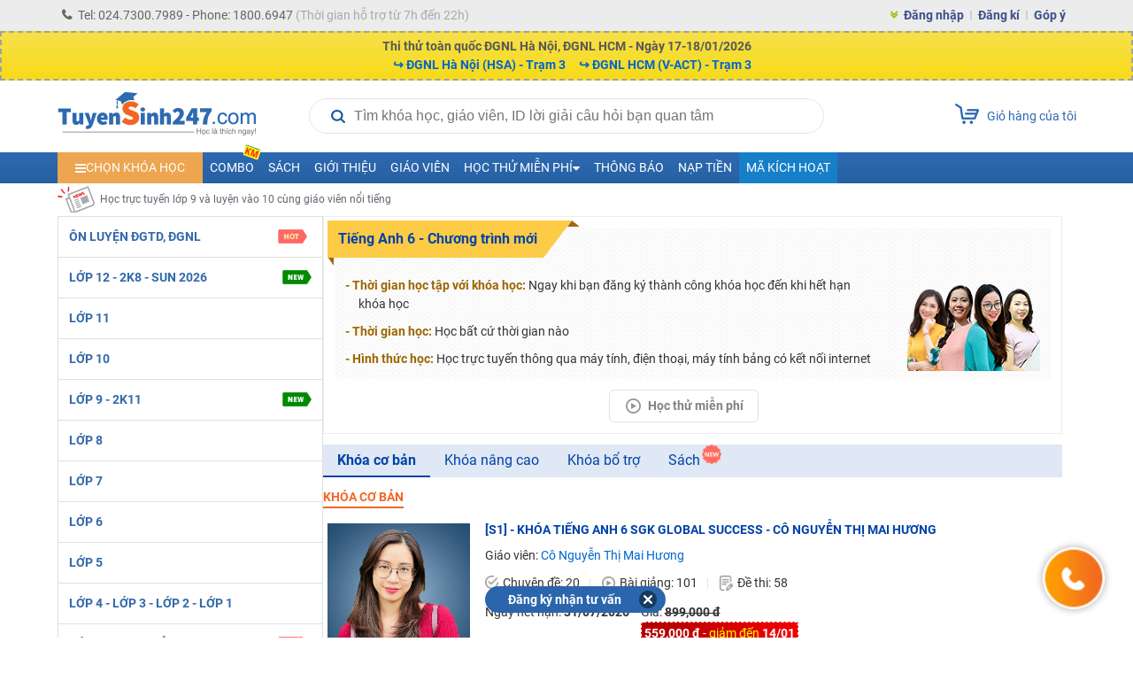

--- FILE ---
content_type: text/html; charset=UTF-8
request_url: https://tuyensinh247.com/hoc-truc-tuyen-tieng-anh-lop-6-c245.html
body_size: 42757
content:
<!DOCTYPE html>
<!--[if IE]> <script src="http://html5shiv.googlecode.com/svn/trunk/html5.js"></script> <![endif]-->
<html lang="vi">

<head>
    <meta http-equiv="content-type" content="text/html; charset=UTF-8">
    <link rel="stylesheet" type="text/css" href="/themes/style/menu_left_class_subjects.css" />
<link rel="stylesheet" type="text/css" href="/themes/style/customerCareBox.css?v=4" />
<title>Khóa học online môn Anh lớp 6 với giáo viên giỏi, nổi tiếng.</title>
    <meta name="viewport" content="width=device-width, initial-scale=1.0, maximum-scale=1.0, user-scalable=0">
    <meta name="csrf-token" content="a1e4b89b9b55c0c431623674ef2f97c366e3550a" />
    <meta name="description" content="Học Anh lớp 6 trực tuyến với thầy cô giáo giỏi và nổi tiếng với đầy đủ 3 đầu sách: Global Success, Friends Plus, I-Learn Smart World." />
    <meta name="keywords" content="Tieng Anh 6, anh 6, hoc tot tieng anh 6" />
            <meta name="robots" content="index,follow" />
        <meta name="COPYRIGHT" content="Tuyensinh247.com - Học trực tuyến" />

    <meta property="fb:app_id" content="467512623369531" />
    <meta property="og:type" content="article" />
    <link href="/favicon.ico" type="image/x-icon" rel="shortcut icon">
    <meta property="article:author" content="https://tuyensinh247.com" />
    <meta property="og:title" content="Khóa học online môn Anh lớp 6 với giáo viên giỏi, nổi tiếng." />
    <meta property="og:description" content="Học Anh lớp 6 trực tuyến với thầy cô giáo giỏi và nổi tiếng với đầy đủ 3 đầu sách: Global Success, Friends Plus, I-Learn Smart World." />
            <meta property="og:url" content="https://tuyensinh247.com/hoc-truc-tuyen-tieng-anh-lop-6-c245.html" />     <meta property="og:image" content="https://images.tuyensinh247.com/picture/picture/learning/live_event/0922-1632299881.png" />
                <link rel="canonical" href="https://tuyensinh247.com/hoc-truc-tuyen-tieng-anh-lop-6-c245.html" />         <link rel="image_src" href="https://images.tuyensinh247.com/picture/picture/learning/live_event/0922-1632299881.png" />
    <meta name="geo.region" content="VN-HN" />
    <meta name="geo.placename" content="ha noi" />
    <meta name="geo.position" content="21.027601;105.790872" />
    <meta name="ICBM" content="21.027601, 105.790872" />

    <link rel="stylesheet" type="text/css" href="/themes/style/main.css?v=11.24" />
    
    <link rel="stylesheet" type="text/css" href="/themes/style/ts-icon.css" />
    <link rel="stylesheet" type="text/css" href="/themes/js/colorbox/colorbox.css" />
    <link rel="stylesheet" href="https://fonts.googleapis.com/icon?family=Material+Icons">
    <link rel="stylesheet" href="https://cdnjs.cloudflare.com/ajax/libs/font-awesome/4.3.0/css/font-awesome.min.css">
    <link rel="stylesheet" type="text/css" href="/themes/style/style_dethionline.css?v=7.17" />
    <link href="/themes/libs/jquery-ui-1.12.1/jquery-ui.min.css" rel="stylesheet">
    <link href="/themes/style/login.css?v=111" rel="stylesheet" />
    <link rel="manifest" href="/manifest.json"/>
    <meta name="theme-color" content="#317EFB" />
    <meta name="apple-mobile-web-app-capable" content="yes" />
    <meta name="mobile-web-app-capable" content="yes" />
    

    <style>
        .video-container{position:relative;padding-bottom:56.25%;padding-top:30px;height:0;overflow:hidden}
        .video-container embed,.video-container iframe,.video-container object{position:absolute;top:0;left:0;width:100%;height:100%}
        .gform-container iframe{width:100%}
        .left{width:831px}
        .img{max-width:100%}
        img{max-width: 100%}
        .fa-caret-left{top:10px}
        .td-menu-child-number1 .select-class{cursor:pointer;padding:10px 20px}
        .td-study-class h3{background-color:#2f69b3;color:#fff}
        .info-course p{font-size:12px;color:#616770}
        .cl_intro{color:#616770!important}
        .avt-course{width:60px;height:60px}
        .info-course{width:340px}
        .img_logo{width:224px}
        .btn_small_fix_container{text-align:center;position:fixed;bottom:28px;margin:0 auto 0 -92px;left:50%;z-index:100;}
        .btn_small_fix{margin:0 auto;background:#2b66ac;width:184px;font-size:14px;text-align:center;padding:5px 10px;border-radius:20px;height:20px}
        .btn_small_fix .fix_link{float:left;color:#fff;width:160px;height:100%}
        .btn_small_fix .close_link{float:right;width:21px;height:100%}
        #footer{margin-top:15px}
        .td-footer-copyright{height:74px}
    </style>
            <!-- Facebook Pixel Code -->
    <script>
        ! function(f, b, e, v, n, t, s) {
            if (f.fbq) return;
            n = f.fbq = function() {
                n.callMethod ?
                    n.callMethod.apply(n, arguments) : n.queue.push(arguments)
            };
            if (!f._fbq) f._fbq = n;
            n.push = n;
            n.loaded = !0;
            n.version = '2.0';
            n.queue = [];
            t = b.createElement(e);
            t.async = !0;
            t.src = v;
            s = b.getElementsByTagName(e)[0];
            s.parentNode.insertBefore(t, s)
        }(window,
            document, 'script', 'https://connect.facebook.net/en_US/fbevents.js');
        fbq('init', '1445046295739925'); // Insert your pixel ID here.
        fbq('track', 'PageView');
            </script>
    <noscript><img height="1" width="1" style="display:none" src="https://www.facebook.com/tr?id=1445046295739925&ev=PageView&noscript=1" /></noscript>
    <!-- DO NOT MODIFY -->
    <!-- End Facebook Pixel Code -->
        
    <!-- Custom GTM variables -->
    <script>
        window.dataLayer = window.dataLayer || [];
        window.dataLayer.push({
                                    'for_class' : '6'
        });
        
    </script>
    <!-- End Custom GTM variables -->

    <!-- Google Tag Manager -->
    <script>(function(w,d,s,l,i){w[l]=w[l]||[];w[l].push({'gtm.start':
    new Date().getTime(),event:'gtm.js'});var f=d.getElementsByTagName(s)[0],
    j=d.createElement(s),dl=l!='dataLayer'?'&l='+l:'';j.async=true;j.src=
    'https://www.googletagmanager.com/gtm.js?id='+i+dl;f.parentNode.insertBefore(j,f);
    })(window,document,'script','dataLayer','GTM-P374N4F');</script>
    <!-- End Google Tag Manager -->
    <script>
        var static_url = "https://images.tuyensinh247.com/learning";
        var TS247_GLOBAL = {
            "baseUrl":'https://tuyensinh247.com',
            "isDevice":'web'        }
    </script>

    <script type="text/javascript">
        (function(c,l,a,r,i,t,y){
            c[a]=c[a]||function(){(c[a].q=c[a].q||[]).push(arguments)};
            t=l.createElement(r);t.async=1;t.src="https://www.clarity.ms/tag/"+i;
            y=l.getElementsByTagName(r)[0];y.parentNode.insertBefore(t,y);
        })(window, document, "clarity", "script", "jr6iidoor2");
    </script>

            <script type="text/x-mathjax-config">
            MathJax.Hub.Config({
                    displayAlign: "left",
                    showMathMenu: false,
                    messageStyle: "none",
                    SVG: {
                        scale: 120,
                        linebreaks: {
                            automatic: true
                        }
                    },
                    "HTML-CSS": { scale: 100, linebreaks: { automatic: true }},
                    "CommonHTML": { scale: 100, linebreaks: { automatic: true }},
                    "SVG": { scale: 100},
                    tex2jax: {
                        inlineMath: [ ['$','$'], ["\\(","\\)"] ]
                    }
                });
            </script>
        <script type="text/javascript" async src="https://images.tuyensinh247.com/js/mathjax-2.7.0/MathJax.js?config=TeX-MML-AM_CHTML"></script>
        
</head>

<body class="web">
        
    <!-- Google Tag Manager (noscript) -->
    <noscript><iframe src="https://www.googletagmanager.com/ns.html?id=GTM-P374N4F" height="0" width="0" style="display:none;visibility:hidden"></iframe></noscript>
    <!-- End Google Tag Manager (noscript) -->
    <script type="text/javascript" src="/themes/js/jquery-1.7.2.min.js"></script>
    <script src="/themes/libs/jquery-ui-1.12.1/jquery-ui.min.js"></script>
    <script>
        $.ajaxSetup({
            data: {
                'YII_CSRF_TOKEN': 'a1e4b89b9b55c0c431623674ef2f97c366e3550a'
            },
        });
        $.ajaxPrefilter(function(options, originalOptions, jqXHR) {
            if (originalOptions.data instanceof FormData) {
                originalOptions.data.append(csrfParamName, csrfParamValue);
            }
        });
    </script>

    <script type="text/javascript" async src="https://images.tuyensinh247.com/learning/js/js_v1.js"></script>
    <script type="text/javascript" async src="/themes/libs/js-search/js-search.min.js"></script>
    <script type="text/javascript" src="/themes/js/colorbox/jquery.colorbox-min.js"></script>

    <div class="opacity" id="mainOverlay" style="display: none"></div>
    <div id="wrapper">
        <div class="td-header-container">
            <div class="td-navbar">
                <div class="td-navbar-center">
                    <div class="td-navbar-contact fl">
                        <p><i class="fa fa-phone" aria-hidden="true"></i>Tel: 024.7300.7989 - Phone: 1800.6947<span class="td-claaa"> (Thời gian hỗ trợ từ 7h đến 22h)</span></p>
                    </div>
                                            <div class="td-navbar-signin fr">
                            <ul>
                                <li><i class="fa fa-angle-double-down" aria-hidden="true"></i></li>
                                <li><a class="td-border2" href="javascript:openPopupLogin()">Đăng nhập</a></li>
                                <li><a class="td-border2" href="/dang-ky.html" title="Đăng kí">Đăng kí</a></li>
                                <li><a href="/gop-y.html" class="showSuggest">Góp ý</a></li>
                            </ul>
                        </div>
                                    </div>
            </div>
            
<style>
.ads-top-page{border:2px dashed #a0a0a0;background:linear-gradient(0deg,#f8db19,#f6e04b);padding:5px 10px;text-align:center;display:block;position:relative;z-index:1;top:35px;width:100%;box-sizing:border-box}
.ads-top-page span{font-weight:700;color:#585858;font-size:14px}
.ads-top-page .btnViewMore{color:#306bb0}
.ads-top-page span{font-weight:700;color:#585858;font-size:14px}
.ads-top-page b.clred{color:red}
.ads-top-page .group_link .link_room{display:inline-flex;gap:20px;padding-left:12px;font-weight:700}
.ads-top-page .group_link .link_room:hover{text-decoration: underline;color:red !important}
/* .ads-top-page .group_link .link_room:nth-child(odd){color:#ff0000}
.ads-top-page .group_link .link_room:nth-child(even){color:#0070c0} */
@media all and (max-width:568px){
.ads-top-page{border:none}
.ads-top-page span{font-weight:700;color:#1f1f1f;font-size:11px}
.ads-top-page{padding:11px;z-index:1;top:0}
.ads-top-page .group_link{margin-top: 5px;display:grid;grid-template-columns:1fr 1fr;gap: 10px;}
/* .ads-top-page .group_link .link_room:nth-child(odd){color:#ff0000}
.ads-top-page .group_link .link_room:nth-child(even){color:#0070c0} */
}
</style>



    <div href="javascript:void(0)" class="ads-top-page">
        <span>Thi thử toàn quốc ĐGNL Hà Nội, ĐGNL HCM - Ngày 17-18/01/2026<br></span>
        <span class="group_link">
                            <a class="link_room" href="https://tuyensinh247.com/phong-thi-online/x6TMzQJRHP">↪ ĐGNL Hà Nội (HSA) - Trạm 3</a>
                            <a class="link_room" href="https://tuyensinh247.com/phong-thi-online/F2cl5PukJm">↪ ĐGNL HCM (V-ACT) - Trạm 3</a>
                    </span>
    </div>
            <!-- End navbar-->
            <div id="searchOverlay"></div>
            <div class="td-logo-container">
                <a class="fl" href="/" title="Học trực tuyến"><img class="img_logo" src="/themes/images/logo448x152.png" alt="Học trực tuyến"></a>
                <div class="wrap">
                    <div class="td-search fl">
                        <div class="blockSearchNews">
                            <div class="search">
                                <i class="iconSearch"></i>
                                <input type="text" disabled id="inputSearch" placeholder="Tìm khóa học, giáo viên, ID lời giải câu hỏi bạn quan tâm" autocomplete="off">
                                <a href="javascript:void(0)" id="closeIt"></a>
                            </div>
                            <div id="listResult">
                                <div class="result">
                                    <div id="resultWrapper">
                                        <div id="teacherResult"></div>
                                        <div id="courseResult" class="groupItems"></div>
                                    </div>
                                    <div class="groupItems" id="searchById">
                                    </div>
                                                                    </div>
                            </div>
                        </div>
                    </div>

                    <script>
                        $(document).ready(function() {
                            var searchData, loadingData = false;
                            var searchReady = false;
                            var search = null;
                            
                            $('#inputSearch').on('keyup', function() {
                                var keyword = $('#inputSearch').val();
                                if (keyword === '') {
                                    $('#teacherResult, #courseResult, #searchById').html('');
                                    $('#resultWrapper, #closeIt, #searchById').hide();
                                } else {
                                    if (!isNaN(keyword) || keyword.match(/^e([0-9]+)$/)) {
                                        $("#searchById").html('<a href="javascript:void(0)" data-url="/bai-tap-' + keyword + '.html" class="item questionResult">Tìm theo ID câu hỏi ' + keyword + '</a>').show();
                                    } else {
                                        $("#searchById").html('').hide();
                                    }
                                    $('#closeIt').show();
                                    doSearch();
                                }
                            }).on('focus', function() {
                                sendGAEvent('track-click', 'click-search', 'start-search', 1)
                                loadSearchData(function() {
                                    prepareSearch(function() {
                                        searchReady = true;
                                        doSearch();
                                    });
                                });
                                $('#mainOverlay').show();
                                $('.blockSearchNews').css('z-index','101');
                                $('#listResult').show();
                                $('.search').css('border', 'none');
                            });

                            $('#closeIt').on('click', function() {
                                $('#inputSearch').val('').focus();
                                $('#resultWrapper, #closeIt').hide();
                            });

                            // script chặn autofill dữ liệu tự động điền từ trình duyệt
                            $('.blockSearchNews').on('mouseenter', function() {
                                $('#inputSearch').removeAttr('disabled');
                            }).on('mouseleave', function() {
                                $('#inputSearch').attr('disabled', 'disabled')
                            });

                            $('#mainOverlay').on('click', function(e) {
                                var container = $(".blockSearchNews");
                                if (!container.is(e.target) && container.has(e.target).length === 0) {
                                    $('#mainOverlay, #listResult, #resultWrapper, #closeIt, #popup_login_dlg').hide();
                                    $('#teacherResult, #courseResult').html('');
                                    $('#inputSearch').val('');
                                    $('.search').css('border', '1px solid #e1e1e1');
                                    $('.blockSearchNews').css('z-index','0');
                                }
                            });

                            $('#listResult').on('click', '.searchResult', function() {
                                var keyword = $('#inputSearch').val(),
                                    href = $(this).data('url'),
                                    history = getCookie('searchHistory'),
                                    index;
                                if (!history) {
                                    history = [];
                                } else {
                                    history = JSON.parse(history);
                                }
                                index = Object.values(history).indexOf(keyword);
                                if (index > -1) {
                                    history.splice(index, 1);
                                }
                                history.push(keyword);
                                setCookie('searchHistory', JSON.stringify(history), 3 * 24);
                                sendGAEvent('track-click', 'click-search', 'search-found', 1)
                                window.location.href = href;
                            }).on('click', '.questionResult', function() {
                                var href = $(this).data('url');
                                sendGAEvent('track-click', 'click-search', 'search-question', 1);
                                window.location.href = href;
                            });

                            $('.loadSearchResult').on('click', function() {
                                var keyword = $(this).data('keyword');
                                if (keyword) {
                                    $('#inputSearch').val(keyword);
                                    doSearch();
                                }
                            });

                            function loadSearchData(callback) {
                                if (!searchData) {
                                    if (loadingData === false) {
                                        loadingData = true;
                                        $.ajax({
                                            url: '/eAjax/loadSearchData',
                                            dataType: 'json',
                                            success: function(e) {
                                                loadingData = false;
                                                if (e.success !== true) {
                                                    if (!alert('Có lỗi xảy ra, vui lòng thử lại!')) {
                                                        location.reload();
                                                    }
                                                } else {
                                                    searchData = e.msg;
                                                    callback();
                                                }
                                            }
                                        });
                                    }
                                } else {
                                    callback();
                                }
                            }

                            function prepareSearch(callback) {
                                if (search === null) {
                                    search = new JsSearch.Search('id');
                                    search.tokenizer = new JsSearch.StopWordsTokenizer(search.tokenizer);
                                    search.indexStrategy = new JsSearch.AllSubstringsIndexStrategy();
                                    search.sanitizer = new JsSearch.LowerCaseSanitizer();
                                    search.searchIndex = new JsSearch.UnorderedSearchIndex();
                                    search.addIndex('search');
                                    search.addDocuments(searchData);
                                    callback();
                                } else {
                                    callback();
                                }
                            }

                            function doSearch() {
                                var keyword = removeSign($('#inputSearch').val());
                                if (keyword.length > 2 && searchReady) {
                                    var result = search.search(keyword),
                                        htmlTeacher = '',
                                        htmlCourse = '';
                                    if (result) {
                                        $.each(result, function(key, value) {
                                            if (value.type === 'teacher') {
                                                htmlTeacher += '<a href="javascript:void(0)" data-url="' + value.url + '" class="clSilver searchResult">' + value.name + '</a>';
                                            } else {
                                                htmlCourse += '' +
                                                    '<a href="javascript:void(0)" data-url="' + value.url + '" class="item searchResult">' +
                                                    '   <img class="avatar fl" src="' + value.avatar + '" >' +
                                                    '   <div class="description fl">' +
                                                    '       <p class="reference">' + value.name + '</p>' +
                                                    '       <span class="clSilver">trong ' + value.cat + '</span>' +
                                                    '   </div>' +
                                                    '   <div class="cl"></div>' +
                                                    '</a>';
                                            }
                                        });
                                        if (htmlTeacher) {
                                            $('#teacherResult').html('<span class="title">Thông tin giáo viên</span>' + htmlTeacher);
                                            $('#listResult').show();
                                            $('.search').css('border', 'none');
                                        } else {}
                                        if (htmlCourse) {
                                            $('#courseResult').html('<span class="title">Thông tin khóa học</span>' + htmlCourse);
                                            $('#resultWrapper').show();
                                            $('.search').css('border', 'none');
                                        } else {
                                            $('#courseResult').html('');
                                        }
                                    } else {
                                        console.log('Empty');
                                    }
                                } else {
                                    $('#teacherResult, #courseResult').html('');
                                }
                            }

                            function removeSign(str) {
                                str = str.replace(/à|á|ạ|ả|ã|â|ầ|ấ|ậ|ẩ|ẫ|ă|ằ|ắ|ặ|ẳ|ẵ/g, 'a');
                                str = str.replace(/è|é|ẹ|ẻ|ẽ|ê|ề|ế|ệ|ể|ễ/g, 'e');
                                str = str.replace(/ì|í|ị|ỉ|ĩ/g, 'i');
                                str = str.replace(/ò|ó|ọ|ỏ|õ|ô|ồ|ố|ộ|ổ|ỗ|ơ|ờ|ớ|ợ|ở|ỡ/g, 'o');
                                str = str.replace(/ù|ú|ụ|ủ|ũ|ư|ừ|ứ|ự|ử|ữ/g, 'u');
                                str = str.replace(/ỳ|ý|ỵ|ỷ|ỹ/g, 'y');
                                str = str.replace(/đ/g, 'd');
                                str = str.replace(/À|Á|Ạ|Ả|Ã|Â|Ầ|Ấ|Ậ|Ẩ|Ẫ|Ă|Ằ|Ắ|Ặ|Ẳ|Ẵ/g, 'A');
                                str = str.replace(/È|É|Ẹ|Ẻ|Ẽ|Ê|Ề|Ế|Ệ|Ể|Ễ/g, 'E');
                                str = str.replace(/Ì|Í|Ị|Ỉ|Ĩ/g, 'I');
                                str = str.replace(/Ò|Ó|Ọ|Ỏ|Õ|Ô|Ồ|Ố|Ộ|Ổ|Ỗ|Ơ|Ờ|Ớ|Ợ|Ở|Ỡ/g, 'O');
                                str = str.replace(/Ù|Ú|Ụ|Ủ|Ũ|Ư|Ừ|Ứ|Ự|Ử|Ữ/g, 'U');
                                str = str.replace(/Ỳ|Ý|Ỵ|Ỷ|Ỹ/g, 'Y');
                                str = str.replace(/Đ/g, 'D');
                                return str;
                            }
                        });
                    </script>
                </div>

                                                                                                                                                                                                                
                <a class="fr td-button-carts" href="/thanh-toan.html">
                    <div class="button-carts">
                        <img src="/themes/images/icon_carts.png">
                                            </div>
                    <span>Giỏ hàng của tôi</span>
                </a>
            </div>
            <div style="clear:both"></div>
            <!-- End logo-->
            <div class="td-menu-container">
    <div class="td-menu-father">
        <ul>
            <li class="td-menu-number1 menu_dropdown">
                <a class="td-select-menu" href="#" id="menu_list_course"><i class="fa fa-bars" aria-hidden="true"></i><span>Chọn khóa học</span></a>
                <div class="td-menu-child-number1 wid-menu-child">
                    <ul class="dropdown_menu">
                        <li><a class="select-class" href="javascript:void()">Ôn luyện ĐGTD, ĐGNL <span class="icon iconHot effectToLeft md"></span></a>
                            <div class="td-menu-child-number2 td-lop12-2022">
                                <h3 class="titleClass titleVideo">
                                    <img src="../../../../themes/images/camera-video-icon.png" />
                                    <span>VIDEO - LỘ TRÌNH SUN - ÔN LUYỆN ĐGNL, ĐGTD 2026 - 2K8</span>
                                </h3>
                                <div class="td-menu-mon">
                                    <div class="td-menu-mon-container">
                                        <div class="td-menu-mon-child">
                                            <a class="title-icon" title="Đánh giá năng lực Hà Nội" href="/combo-lop-12-c20.html?cat_id=44&year=2026&utm_source=menutrangchu&utm_medium=CPC&utm_campaign=SUN2026&utm_id=44&utm_term=Linhpm&utm_content=combodgnl" target="_blank"><i class="tag tag-video hsa">HSA</i> ĐGNL Hà Nội</a>
                                        </div>
                                        <div class="td-menu-mon-child">
                                            <a class="title-icon" title="Đánh giá năng lực Hồ Chí Minh" href="/combo-lop-12-c20.html?cat_id=45&year=2026&utm_source=menutrangchu&utm_medium=CPC&utm_campaign=SUN2026&utm_id=45&utm_term=Linhpm&utm_content=combodgnlhcm" target="_blank"><i class="tag tag-video act">V-ACT</i> ĐGNL Hồ Chí Minh</a>
                                        </div>
                                        <div class="td-menu-mon-child">
                                            <a class="title-icon" title="Đánh giá tư duy Bách Khoa" href="/combo-lop-12-c20.html?cat_id=46&year=2026&utm_source=menutrangchu&utm_medium=CPC&utm_campaign=SUN2026&utm_id=46&utm_term=Linhpm&utm_content=combotuduy" target="_blank"><i class="tag tag-video tsa">TSA</i> ĐGTD Bách Khoa</a>
                                        </div>
                                        <div class="td-menu-mon-child">
                                            <a class="title-icon" title="Đánh giá năng lực Sư Phạm HN" href="/combo-lop-12-c20.html?cat_id=47&year=2026&utm_source=TS247&utm_medium=CPC&utm_campaign=Sun2026&utm_id=47&utm_term=trangnth&utm_content=SPHN" target="_blank"><i class="tag tag-video spt">SPT</i> ĐGNL Sư Phạm HN</a>
                                        </div>
                                        <div class="td-menu-mon-child">
                                            <a class="title-icon" title="Đánh giá năng lực Sư phạm HCM" href="/combo-lop-12-c20.html?cat_id=48&year=2026&utm_source=TS247&utm_medium=CPC&utm_campaign=Sun2026&utm_id=48&utm_term=trangnth&utm_content=SPHCM" target="_blank"><i class="tag tag-video sca">H-SCA</i> ĐGNL Sư phạm HCM</a>
                                        </div>
                                    </div>
                                </div>
                                <h3 class="titleClass titleLive">
                                    <img src="../../../../themes/images/camera-live-icon.png" />
                                    <span>LIVE - LỘ TRÌNH 5V - ÔN LUYỆN ĐGNL, ĐGTD 2026 - 2K8</span>
                                </h3>
                                <div class="td-menu-mon">
                                    <div class="td-menu-mon-container">
                                        <div class="td-menu-mon-child">
                                            <a class="title-icon" title="Đánh giá năng lực Hà Nội" href="https://on.tuyensinh247.com/ky-thi-dgnl-hn.html" target="_blank"><i class="tag tag-live hsa">HSA</i> ĐGNL Hà Nội</a>
                                        </div>
                                        <div class="td-menu-mon-child">
                                            <a class="title-icon" title="Đánh giá năng lực Hồ Chí Minh" href="https://on.tuyensinh247.com/ky-thi-dgnl-hcm.html" target="_blank"><i class="tag tag-live act">V-ACT</i> ĐGNL Hồ Chí Minh</a>
                                        </div>
                                        <div class="td-menu-mon-child">
                                            <a class="title-icon" title="Đánh giá tư duy Bách Khoa" href="https://on.tuyensinh247.com/ky-thi-dgtd-bk.html" target="_blank"><i class="tag tag-live tsa">TSA</i> ĐGTD Bách Khoa</a>
                                        </div>
                                        <div class="td-menu-mon-child">
                                            <a class="title-icon" title="ĐGNL Bộ Công An" href="https://on.tuyensinh247.com/ky-thi-dgnl-ca.html" target="_blank"><i class="tag tag-live bca">BCA</i> ĐGNL Bộ Công An</a>
                                        </div>
                                        <div class="td-menu-mon-child">
                                            <a class="title-icon" title="Đánh giá năng lực sư phạm Hà Nội" href="https://on.tuyensinh247.com/ky-thi-dgnl-sp-hn.html" target="_blank"><i class="tag tag-live spt">SPT</i> ĐGNL Sư phạm Hà Nội</a>
                                        </div>
                                        <div class="td-menu-mon-child">
                                            <a class="title-icon" title="ĐGNL Sư phạm HCM" href="https://on.tuyensinh247.com/ky-thi-dgnl-sp-hcm.html" target="_blank"><i class="tag tag-live sca">H-SCA</i> ĐGNL Sư phạm HCM</a>
                                        </div>
                                    </div>
                                    
                                </div>
                            </div>
                        </li>
                        <li><a class="select-class" href="javascript:void()">Lớp 12 - 2K8 - SUN 2026 <span class="icon iconNew md"></span></a>
                            <div class="td-menu-child-number2 td-lop12-2022">
                                <h3>LỚP 12 - LUYỆN THI TN THPT - ĐH, ĐGNL & ĐGTD</h3>
                                <div class="td-menu-mon">
                                    <div class="td-menu-mon-container">
                                        <div class="td-menu-mon-child">
                                            <a title="Môn Toán" href="/hoc-truc-tuyen-mon-toan-c47.html?year=2026">Môn Toán <i class="icon-menu-live-flip off"></i></a>
                                            <p>
                                                <span class="td-border2" style="padding:0px 0px">T Chính</span>
                                                <span class="td-border2" style="padding:0px 0px">T Tùng</span>
                                                <span class="td-border2" style="padding:0px 3px">T Đăng</span>
                                                <span class="td-border2" style="padding:0px 3px">T Huy</span>
                                                <span style="padding:0px 3px">T Toản</span> <br>
                                                <span style="padding:0px 3px">T Trình</span>
                                            </p>
                                        </div>
                                        <div class="td-menu-mon-child">
                                            <a title="Môn Văn" href="/hoc-truc-tuyen-mon-van-c136.html?year=2026" class="">Môn Văn</a>
                                            <p>
                                                <span class="td-border2">C Hương Thuỷ</span>
                                                <span class="td-border2">C Quỳnh Anh</span>
                                                <span class="td-border2">C Phương</span>
                                                <span class="td-border2">T Mạnh Linh</span>
                                                <span class="td-border2">T Vũ</span>
                                                <span>C Thu Thuỷ</span>
                                            </p>
                                        </div>
                                        <div class="td-menu-mon-child">
                                            <a title="Môn Anh" href="/hoc-truc-tuyen-mon-tieng-anh-c58.html?year=2026">Môn Anh </a>
                                            <p>
                                                <span class="td-border2" style="padding:0px 0px">C Xuân</span>
                                                <span class="td-border2" style="padding:0px 1px">C Ngọc Anh</span>
                                                <span class="td-border2" style="padding:0px 1px">T Kiều</span>
                                                <span style="padding:0px 1px">C Thuỷ</span>
                                                <span class="td-border2" style="padding:0px 1px">C Ái Linh</span>
                                                <span class="td-border2" style="padding:0px 1px">C Thắng</span>
                                                <span style="padding:0px 0px">C Mai Linh</span>
                                            </p>
                                        </div>
                                        <div class="td-menu-mon-child">
                                            <a title="Môn Lí" href="/hoc-truc-tuyen-mon-ly-c48.html?year=2026" >Môn Lí <i class="icon-menu-live-flip off"></i></a>
                                            <p>
                                                <span class="td-border2">T Toản</span>
                                                <span class="td-border2">T Vinh</span>
                                                <span class="td-border2">T Bích</span>
                                                <span class="td-border2">C Loan</span>
                                                <span class="td-border2">T Linh</span>
                                                <span>T Long</span>
                                            </p>
                                        </div>
                                        <div class="td-menu-mon-child">
                                            <a title="Môn Hóa" href="/hoc-truc-tuyen-mon-hoa-c49.html?year=2026">Môn Hóa <i class="icon-menu-live-flip"></i></a>
                                            <p>
                                                <span class="td-border2">T Tùng</span>
                                                <span class="td-border2">T Chất</span>
                                                <span class="td-border2">T Duy</span>
                                                <span>T Tuấn</span>
                                            </p>
                                        </div>
                                        <div class="td-menu-mon-child">
                                            <a title="Môn Sinh" href="/hoc-truc-tuyen-mon-sinh-c57.html?year=2026" class="">Môn Sinh</a>
                                            <p>
                                                <span class="td-border2">T Hải</span>
                                                <span class="td-border2">C Kim Anh</span>
                                                <span class="td-border2">C Châu</span>
                                                <span class="td-border2">T Hiếu</span>
                                                <span>T Long</span>
                                            </p>
                                        </div>
                                        <div class="td-menu-mon-child">
                                            <a title="Môn Sử" href="/hoc-truc-tuyen-mon-su-lop-12-c238.html?year=2026" class="">Môn Sử</a>
                                            <p>
                                                <span class="td-border2">C Thu</span>
                                                <span class="td-border2">T Hiển</span>
                                                <span>T Quang</span>
                                            </p>
                                        </div>
                                        <div class="td-menu-mon-child">
                                            <a title="Môn Địa" href="/hoc-truc-tuyen-mon-dia-lop-12-c239.html?year=2026" class="">Môn Địa</a>
                                            <p>
                                                <span class="td-border2">T Nam</span>
                                                <span class="td-border2">T Phong</span>
                                                <span class="td-border2">C Linh</span>
                                                <span>C Thanh</span>
                                            </p>
                                        </div>
                                        <div class="td-menu-mon-child">
                                            <a href="/hoc-truc-tuyen-mon-giao-duc-kinh-te-va-phap-luat-lop-12-c396.html?year=2026" class="">Môn GDKT&PL</a>
                                            <p><span>C Khuyên</span></p>
                                        </div>
                                        <div class="td-menu-mon-child">
                                            <a title="Môn Tin" href="/hoc-truc-tuyen-mon-tin-lop-12-c398.html?year=2026" class="">Môn Tin</a>
                                            <p>
                                                <span class="td-border2">C Dung</span>
                                                <span>T Long</span>
                                            </p>
                                        </div>
                                        <!-- <div class="td-menu-mon-child">
                                            <a href="/combo-lop-12-c7.html?cat_id=40&year=2026&utm_source=menutrangchu&utm_medium=CPC&utm_campaign=SUN2026&utm_id=40&utm_term=Linhpm&utm_content=Combo2kithi" class="cb-red">COMBO SUN LUYỆN THI TN THPT VÀ ĐGNL/ĐGTD</a>
                                            <p><span class="cb-blue">Ưu đãi 70%</span></p>
                                        </div>
                                        <div class="td-menu-mon-child">
                                            <a href="/combo-lop-12-c20.html?cat_id=44&year=2026&utm_source=menutrangchu&utm_medium=CPC&utm_campaign=SUN2026&utm_id=44&utm_term=Linhpm&utm_content=Combokithirieng" class="cb-red">COMBO SUN LUYỆN THI RIÊNG ĐGNL/ĐGTD</a>
                                            <p><span class="cb-blue">Ưu đãi 70%</span></p>
                                        </div>
                                        <div class="td-menu-mon-child">
                                            <a href="/combo-lop-12-tn-thpt-c19.html?year=2026&utm_source=menutrangchu&utm_medium=CPC&utm_campaign=SUN2026&utm_id=19&utm_term=Linhpm&utm_content=combotnthpt" class="cb-red">COMBO SUN LUYỆN THI RIÊNG TN THPT</a>
                                            <p><span class="cb-blue">Ưu đãi 70%</span></p>
                                        </div> -->
                                        <!-- <div class="td-menu-mon-child">
                                            <a href="https://tuyensinh247.com/combo-lop-12-c7.html?cat_id=20&year=2025" class="cb-red">Đăng kí combo</a>
                                            <p><span class="cb-blue">Ưu đãi 48%</span></p>
                                        </div>
                                        <div class="td-menu-mon-child">
                                            <a href="/2k7-ra-mat-lo-trinh-sun-2025-r698.html?utm_source=Link&utm_medium=Trangchu&utm_campaign=sun2025&utm_id=698&utm_term=Linhpm&utm_content=Linktrangchu" class="cb-red">LỘ TRÌNH SUN 2025 - 1 LỘ TRÌNH ÔN 3 KÌ THI</a>
                                            <p><span class="cb-blue">Ưu đãi 70%</span></p>
                                        </div> -->
                                        <!-- <div class="td-menu-mon-child">
                                            <a href="/2k7-lop-live-pro-toan-9-luyen-de-thuc-chien-tong-on-toan-dien-r737.html?utm_source=Tuyensinh247&utm_medium=menutrangchu&utm_campaign=liveprop2&utm_id=737&utm_term=Linhpm&utm_content=menutrangchudesk" class="cb-red">LỚP LIVE TOÁN 9+</a>
                                            <p><span class="cb-blue">Luyện đề & Tổng ôn (Tặng sách 17 đề thi thử TN THPT)</span></p>
                                        </div> -->
                                        <div class="td-menu-mon-child">
                                            <a style="color:#666" href="/combo-lop-12-c7.html?year=2026&utm_source=Tuyensinh247&utm_medium=menu&utm_campaign=THPT_SUN2026&utm_id=C7&utm_term=Linhpm&utm_content=menutrang2kithi">COMBO LUYỆN THI TN THPT VÀ ĐGNL/ĐGTD</a>
                                            <p><span>Ưu đãi - <b class="cb-red">50%</b></span></p>
                                        </div>
                                        <div class="td-menu-mon-child">
                                            <a style="color:#666" href="/combo-lop-12-c20.html?year=2026&utm_source=Tuyensinh247&utm_medium=menu&utm_campaign=THPT_SUN2026&utm_id=C20&utm_term=Linhpm&utm_content=menutrangchukithirieng">COMBO LUYỆN THI ĐGNL/ĐGTD</a>
                                            <p><span>Ưu đãi - <b class="cb-red">50%</b></span></p>
                                        </div>
                                        <div class="td-menu-mon-child">
                                            <a style="color:#666" href="/combo-lop-12-tn-thpt-c19.html?year=2026&utm_source=Tuyensinh247&utm_medium=menu&utm_campaign=THPT_SUN2026&utm_id=C19&utm_term=Linhpm&utm_content=menutrangtnthpt">COMBO LUYỆN THI TN THPT</a>
                                            <p><span>Ưu đãi - <b class="cb-red">50%</b></span></p>
                                        </div>

                                        <div class="td-menu-mon-child">
                                            <a href="/lo-trinh-sun-lop12-luyen-thi-Tot-nghiep-dgnl-dgtd-r747.html?utm_source=Tuyensinh247&utm_medium=menu&utm_campaign=THPT_Sun2026&utm_id=747&utm_term=Linhpm&utm_content=menutrangchu" class="cb-red">COMBO LỘ TRÌNH SUN! ƯU ĐÃI -50%</a>
                                            <p><span class="cb-blue">Luyện thi 3IN1 TN THPT - ĐGNL - ĐGTD</span></p>
                                        </div>
                                        <div class="td-menu-mon-child">
                                            <a href="https://on.tuyensinh247.com/ky-thi-thpt.html?utm_aff=vodsite" target="_blank" class="cb-red">Live 5V - Ôn thi TN THPT</a>
                                            <p><span>Toán | Anh | Lí | Hoá</span></p>
                                        </div>
                                    </div>
                                </div>
                            </div>
                        </li>
                        <li><a class="select-class" href="javascript:void(0)">Lớp 11</a>
                            <div class="td-menu-child-number2 td-lop11-2022">
                                <h3>Lớp 11</h3>
                                <div class="td-menu-mon">
                                    <div class="td-menu-mon-container">
                                        <div class="td-menu-mon-child">
                                            <a title="Môn Toán" href="/hoc-truc-tuyen-mon-toan-lop-11-c138.html?year=2026">Môn Toán <i class="icon-menu-live-flip off"></i></a>
                                            <p>
                                                <span class="td-border2" style="padding: 0px 0px;">T Chính</span>
                                                <span class="td-border2" style="padding: 0px 0px;">T Tùng</span>
                                                <span class="td-border2" style="padding: 0px 3px;">T Đăng</span>
                                                <span class="td-border2" style="padding: 0px 3px;">T Huy</span>
                                                <span class="td-border2-" style="padding: 0px 3px;">T Toản</span><br>
                                                <span style="padding: 0px 3px;">T Quân</span>
                                            </p>
                                        </div>
                                        <div class="td-menu-mon-child">
                                            <a title="Môn Văn" href="/hoc-truc-tuyen-mon-van-lop-11-c150.html?year=2026" class="">Môn Văn</a>
                                            <p>
                                                <span class="td-border2">T  Linh</span>
                                                <span class="td-border2">C Thủy</span>
                                                <span class="td-border2">C Quỳnh Anh</span>
                                                <span>C Loan</span>
                                            </p>
                                        </div>
                                        <div class="td-menu-mon-child">
                                            <a title="Môn Anh" href="/hoc-truc-tuyen-mon-tieng-anh-lop-11-c151.html?year=2026">Môn Anh</a>
                                            <p>
                                                <span class="td-border2">C Xuân</span>
                                                <span class="td-border2">C Ngọc Anh</span>
                                                <span class="td-border2">C Linh</span>
                                                <span class="td-border2">C Hải</span>
                                                <span>C Diễm</span>
                                            </p>
                                        </div>
                                        <div class="td-menu-mon-child">
                                            <a title="Môn Lí" href="/hoc-truc-tuyen-mon-ly-lop-11-c73.html?year=2026">Môn Lí</a>
                                            <p>
                                                <span class="td-border2">T Toản</span>
                                                <span class="td-border2">C Loan</span>
                                                <span class="td-border2">T Vinh</span>
                                                <span>T Long</span>
                                                <span>T Bích</span>
                                            </p>
                                        </div>
                                        <div class="td-menu-mon-child">
                                            <a title="Môn Hóa lớp 11" href="/hoc-truc-tuyen-mon-hoa-lop-11-c148.html?year=2026" >Môn Hóa<i class="icon-menu-live-flip off"></i></a>
                                            <p>
                                                <span class="td-border2">T Tùng</span>
                                                <span class="td-border2">T Chất</span>
                                                <span>T Duy</span>
                                            </p>
                                        </div>
                                        <div class="td-menu-mon-child">
                                            <a title="Môn Sinh lớp 11" href="/hoc-truc-tuyen-mon-sinh-lop-11-c149.html?year=2026" class="">Môn Sinh</a>
                                            <p>
                                                <span class="td-border2">T Hải</span>
                                                <span class="td-border2">C Châu</span>
                                                <span class="td-border2">T Việt</span>
                                                <span>T Hoạch</span>
                                            </p>
                                        </div>
                                        <div class="td-menu-mon-child">
                                            <a title="Môn Sử lớp 11" href="/hoc-truc-tuyen-mon-su-lop-11-c247.html?year=2026" class="">Môn Sử</a>
                                            <p>
                                                <span class="td-border2">C Thu</span>
                                                <span class="td-border2">T Hiển</span>
                                                <span class="td-border2">T Phúc</span>
                                                <span>T Quang</span>
                                            </p>
                                        </div>
                                        <div class="td-menu-mon-child">
                                            <a title="Môn Địa lớp 11" href="/hoc-truc-tuyen-mon-dia-lop-11-c246.html?year=2026" class="">Môn Địa</a>
                                            <p>
                                                <span class="td-border2">T Phong</span>
                                                <span class="td-border2">C Thanh</span>
                                                <span>C Linh</span>
                                            </p>
                                        </div>
                                        <div class="td-menu-mon-child">
                                            <a title="Môn Giáo dục Kinh tế và Pháp luật" href="/hoc-truc-tuyen-mon-giao-duc-kinh-te-va-phap-luat-lop-11-c378.html?year=2026" class="">Môn Giáo dục Kinh tế và Pháp luật</a>
                                            <p>
                                                <span>C Thu Hà</span>
                                            </p>
                                        </div>
                                        <div class="td-menu-mon-child">
                                            <a title="Môn Tin" href="/hoc-truc-tuyen-mon-tin-lop-11-c389.html?year=2026" class="">Môn Tin</a>
                                            <p>
                                                <span class="td-border2">T Phương</span>
                                                <span>C Dung</span>
                                            </p>
                                        </div>
                                        <div class="td-menu-mon-child">
    <a href="/combo-lop-11-c8.html?year=2026&cat_id=6" class="cb-red">Đăng kí combo</a>
            <p><span class="cb-blue">Tiết kiệm đến 74%</span></p>
        </div>                                        <div class="td-menu-mon-child">
                                            <a href="/combo-lop-11-c8.html?year=2026&utm_source=TS247&utm_medium=menu&utm_campaign=lop11&utm_id=c8&utm_term=trangnth&utm_content=combodinhhuong" class="cb-red">Combo định hướng <br> luyện thi ĐGNL/ĐGTD</a>
                                            <p><span class="cb-blue">Ưu đãi 74%</span></p>
                                        </div>
                                    </div>
                                </div>
                            </div>
                        </li>
                        <li><a class="select-class" href="javascript:void(0)">Lớp 10</a>
                            <div class="td-menu-child-number2 td-lop10">
                                <h3>Lớp 10</h3>
                                <div class="td-menu-mon">
                                    <div class="td-menu-mon-container">
                                        <div class="td-menu-mon-child">
                                            <a title="Môn Toán" href="/hoc-truc-tuyen-mon-toan-lop-10-c142.html?year=2026">Môn Toán <i class="icon-menu-live-flip off"></i></a>
                                            <p>
                                                <span class="td-border2">T Chính</span>
                                                <span class="td-border2">T Toản</span>
                                                <span class="td-border2">T Hiệp</span>
                                                <span>C Hương</span>
                                            </p>
                                        </div>
                                        <div class="td-menu-mon-child">
                                            <a title="Môn Văn" href="/hoc-truc-tuyen-mon-van-lop-10-c146.html?year=2026" class="">Môn Văn</a>
                                            <p>
                                                <span class="td-border2">C Phương</span>
                                                <span class="td-border2">C Hương Thủy </span>
                                                <span>C Loan</span>
                                            </p>
                                        </div>
                                        <div class="td-menu-mon-child">
                                            <a title="Môn Anh" href="/hoc-truc-tuyen-mon-tieng-anh-lop-10-c147.html?year=2026" class="">Môn Anh</a>
                                            <p>
                                                <span class="td-border2">C Xuân</span>
                                                <span class="td-border2">C Huế</span>
                                                <span class="td-border2">C Thảo</span>
                                                <span>C Kiều Thắng</span>
                                            </p>
                                        </div>
                                        <div class="td-menu-mon-child">
                                            <a title="Môn Lí" href="/hoc-truc-tuyen-mon-ly-lop-10-c143.html?year=2026">Môn Lí </a>
                                            <p>
                                                <span class="td-border2">T Toản</span>
                                                <span class="td-border2">C Loan</span>
                                                <span class="td-border2">T Vinh</span>
                                                <span>T Bích</span>
                                            </p>
                                        </div>
                                        <div class="td-menu-mon-child">
                                            <a title="Môn Hóa" href="/hoc-truc-tuyen-mon-hoa-lop-10-c144.html?year=2026">Môn Hóa <i class="icon-menu-live-flip off"></i></a>
                                            <p>
                                                <span class="td-border2">T Tùng</span>
                                                <span class="td-border2">T Duy</span>
                                                <span>T Chất</span>
                                            </p>
                                        </div>
                                        <div class="td-menu-mon-child">
                                            <a title="Môn Sinh" href="/hoc-truc-tuyen-mon-sinh-lop-10-c145.html?year=2026" class="">Môn Sinh</a>
                                            <p>
                                                <span class="td-border2">T Hải</span>
                                                <span class="td-border2">T Việt</span>
                                                <span>T Hoạch</span>
                                            </p>
                                        </div>
                                        <div class="td-menu-mon-child">
                                            <a title="Môn Sử" href="/hoc-truc-tuyen-mon-su-lop-10-c265.html?year=2026" class="">Môn Sử</a>
                                            <p>
                                                <span class="td-border2">C Thu</span>
                                                <span class="td-border2">T Hiển</span>
                                                <span class="td-border2">T Phúc</span>
                                                <span>T Quang</span>
                                            </p>
                                        </div>
                                        <div class="td-menu-mon-child">
                                            <a title="Môn Địa" href="/hoc-truc-tuyen-mon-dia-lop-10-c266.html?year=2026" class="">Môn Địa</a>
                                            <p>
                                                <span class="td-border2">T Nam</span>
                                                <span class="td-border2">C Linh</span>
                                                <span>C Thanh</span>
                                            </p>
                                        </div>
                                        <div class="td-menu-mon-child">
                                            <a title="Môn Giáo dục Kinh tế và Pháp luật" href="/hoc-truc-tuyen-mon-giao-duc-kinh-te-va-phap-luat-lop-10-c373.html?year=2026" class="">Môn Giáo dục Kinh tế và Pháp luật</a>
                                            <p>
                                                <span>C Thu Hà</span>
                                            </p>
                                        </div>
                                        <div class="td-menu-mon-child">
                                            <a title="Môn Tin" href="/hoc-truc-tuyen-mon-tin-lop-10-c364.html?year=2026" class="">Môn Tin</a>
                                            <p>
                                                <span>T Phương</span>
                                            </p>
                                        </div>
                                        <div class="td-menu-mon-child">
    <a href="/combo-lop-10-c9.html?year=2026&cat_id=7" class="cb-red">Đăng kí combo</a>
            <p><span class="cb-blue">Tiết kiệm đến 72%</span></p>
        </div>                                        <div class="td-menu-mon-child">
                                            <a href="/combo-lop-10-c9.html?year=2026&utm_source=TS247&utm_medium=menu&utm_campaign=lop10&utm_id=c9&utm_term=trangnth&utm_content=combodinhhuong" class="cb-red">Combo định hướng <br> luyện thi ĐGNL/ĐGTD</a>
                                            <p><span class="cb-blue">Ưu đãi 74%</span></p>
                                        </div>
                                    </div>
                                </div>
                            </div>
                        </li>
                        <li><a class="select-class" href="javascript:void(0)">LỚP 9 - 2K11 <span class="icon iconNew md"></span></a>
                            <div class="td-menu-child-number2 td-lop9">
                                <h3>NỀN TẢNG LỚP 9 - LUYỆN THI VÀO 10</h3>
                                <div class="td-menu-mon">
                                    <div class="td-menu-mon-container">
                                        <div class="td-menu-mon-child">
                                            <a title="Môn Toán" href="/hoc-truc-tuyen-mon-toan-lop-9-c212.html?year=2026&livepro=1" class="">Môn Toán</a>
                                            <p>
                                                <span class="td-border2">T Bảo</span>
                                                <span class="td-border2">C Loan</span>
                                                <span class="td-border2">C Hương</span>
                                                <span>T Hiếu</span> <br>
                                                <span>C Yến |</span>
                                                <span>C Hải</span>
                                            </p>
                                        </div>
                                        <div class="td-menu-mon-child">
                                            <a title="Môn Văn" href="/hoc-truc-tuyen-mon-van-lop-9-c214.html?year=2026" class="">Môn Văn</a>
                                            <p>
                                                <span class="td-border2">C Tạ Thuỷ</span>
                                                <span class="td-border2">C Lan</span>
                                                <span class="td-border2">C Giang</span>
                                                <span>C Hương Thuỷ</span> <br>
                                                <span>C Đinh Hương</span>
                                            </p>
                                        </div>
                                        <div class="td-menu-mon-child">
                                            <a title="Môn Anh" href="/hoc-truc-tuyen-mon-tieng-anh-lop-9-c213.html?year=2026" class="">Môn Anh</a>
                                            <p>
                                                <span class="td-border2">C Hương</span>
                                                <span class="td-border2">C Thảo</span>
                                                <span class="td-border2">C Hà</span>
                                                <span class="td-border2">C Hoàn</span>
                                                <span>C Thắng</span><br>
                                                <span>C Linh |</span>
                                                <span>C Hà Phương</span>
                                            </p>
                                        </div>

                                        <div class="td-menu-mon-child">
                                            <a title="Môn KHTN" href="/hoc-truc-tuyen-mon-khtn-lop-9-c391.html?year=2026" class="">Môn KHTN</a>
                                            <p>
                                                <span class="td-border2">T Tùng</span>
                                                <span class="td-border2">T Chất</span>
                                                <span class="td-border2">T Duy</span>
                                                <span class="td-border2">T Sơn</span>
                                                <span class="td-border2">T Hoạch</span>
                                                <span>C Châu</span>
                                                <span class="td-border2">C Quỳnh</span>
                                                <span>T Đức</span>
                                            </p>
                                        </div>
                                        <div class="td-menu-mon-child">
                                            <a title="Môn Tin" href="/hoc-truc-tuyen-mon-tin-lop-9-c404.html?year=2026" class="">Môn Tin</a>
                                            <p>
                                                <span>C Loan</span>
                                            </p>
                                        </div>
                                        <div class="td-menu-mon-child">
                                            <a title="Môn Lịch sử & Địa lí" href="/hoc-truc-tuyen-mon-lich-su-va-dia-li-lop-9-c397.html?year=2026" class="">Môn Lịch sử & Địa lí</a>
                                            <p>
                                                <span class="td-border2">T Hiển</span>
                                                <span class="td-border2">T Quang</span>
                                                <span class="td-border2">C Kiều Anh</span>
                                                <span>C Thanh</span>
                                            </p>
                                        </div>
                                        <div class="td-menu-mon-child">
    <a href="/combo-lop-9-c10.html?year=2026&cat_id=" class="cb-red">Đăng kí combo</a>
            <p><span class="cb-blue">Tiết kiệm đến 69%</span></p>
        </div>                                        <!-- <div class="td-menu-mon-child">
                                            <a href="https://tuyensinh247.com/2k10-khai-giang-khoa-hoc-lop-9-lo-trinh-up10-nam-hoc-2024-2025-r701.html?utm_source=webtuyensinh247&utm_medium=banner&utm_campaign=lop9&utm_id=701&utm_term=quynhanh&utm_content=trangchu" class="cb-red">LỘ TRÌNH UP1O</a>
                                            <p><span class="cb-blue">Lộ trình 3 bước Học Tốt lớp 9 - Luyện Thi vào 10</span></p>
                                        </div>
                                        <div class="td-menu-mon-child">
                                            <a href="https://tuyensinh247.com/2k10-lo-trinh-live-up10-nam-2024-2025-r708.html?utm_source=webtuyensinh247&utm_medium=menu&utm_campaign=lop9&utm_id=708&utm_term=quynhanh&utm_content=menu" class="cb-red">KHOÁ LIVE UP10 MÔN TOÁN<i class="icon-menu-live-flip"></i></a>
                                            <p><span class="cb-blue">Học livestream môn Toán trực tiếp <br> cùng thầy Đỗ Văn Bảo</span></p>
                                        </div> -->
                                    </div>
                                </div>
                            </div>
                        </li>
                        <li style="display:none;"><a class="select-class" href="javascript:void(0)">Lớp 9 - 2K8</a>
                            <div class="td-menu-child-number2 td-lop9">
                                <h3>Lớp 9 – Luyện thi vào 10 - 2023</h3>
                                <div class="td-menu-mon">
                                    <div class="td-menu-mon-container">
                                        <div class="td-menu-mon-child">
                                            <a title="Môn Toán" href="/hoc-truc-tuyen-mon-toan-lop-9-c212.html?year=2023" class="">Môn Toán</a>
                                            <p>
                                                <span class="td-border2">T Cường</span>
                                                <span class="td-border2">T Đông</span>
                                                <span>T Bảo</span>
                                            </p>
                                        </div>
                                        <div class="td-menu-mon-child">
                                            <a title="Môn Văn" href="/hoc-truc-tuyen-mon-van-lop-9-c214.html?year=2023" class="">Môn Văn</a>
                                            <p>
                                                <span class="td-border2">C Hòa</span>
                                                <span class="td-border2">C Tạ Thủy</span>
                                                <span class="td-border2">C Hương Thủy</span>
                                                <span>C Hà</span>
                                            </p>
                                        </div>
                                        <div class="td-menu-mon-child">
                                            <a title="Môn Anh" href="/hoc-truc-tuyen-mon-tieng-anh-lop-9-c213.html?year=2023" class="">Môn Anh</a>
                                            <p>
                                                <span class="td-border2">C Hoàn</span>
                                                <span class="td-border2">T Long</span>
                                                <span class="td-border2">C Linh</span>
                                                <span>C Lan</span>
                                            </p>
                                        </div>
                                        <div class="td-menu-mon-child">
                                            <a title="Môn Lí" href="/hoc-truc-tuyen-mon-ly-lop-9-c211.html?year=2023" class="">Môn Lí</a>
                                            <p>
                                                <span class="td-border2">C Loan</span>
                                                <span>T Vinh</span>
                                            </p>
                                        </div>
                                        <div class="td-menu-mon-child">
                                            <a title="Môn Hóa" href="/hoc-truc-tuyen-mon-hoa-lop-9-c240.html?year=2023" class="">Môn Hóa</a>
                                            <p>
                                                <span>T Chất</span>
                                            </p>
                                        </div>
                                        <div class="td-menu-mon-child">
                                            <a title="Môn Sinh" href="/hoc-truc-tuyen-mon-sinh-lop-9-c280.html?year=2023" class="">Môn Sinh</a>
                                            <p>
                                                <span>T Hải</span>
                                            </p>
                                        </div>
                                        <div class="td-menu-mon-child">
                                            <a title="Môn Sử" href="/hoc-truc-tuyen-mon-su-lop-9-c270.html?year=2023" class="">Môn Sử</a>
                                            <p>
                                                <span>C Thu</span>
                                            </p>
                                        </div>
                                        <div class="td-menu-mon-child">
                                            <a title="Môn Địa" href="/hoc-truc-tuyen-mon-dia-lop-9-c301.html?year=2023" class="">Môn Địa</a>
                                            <p>
                                                <span>C Nga</span>
                                            </p>
                                        </div>
                                        <div class="td-menu-mon-child">
    <a href="/combo-lop-9-c10.html?year=2023&cat_id=" class="cb-red">Đăng kí combo</a>
    </div>                                    </div>
                                </div>
                            </div>
                        </li>
                        <li><a class="select-class" href="javascript:void(0)">Lớp 8</a>
                            <div class="td-menu-child-number2 td-lop8">
                                <h3>Lớp 8</h3>
                                <div class="td-menu-mon">
                                    <div class="td-menu-mon-container">
                                        <div class="td-menu-mon-child">
                                            <a title="Môn Toán" href="/hoc-truc-tuyen-mon-toan-lop-8-c234.html?year=2026" class="">Môn Toán</a>
                                            <p>
                                                <span class="td-border2">T Bảo</span>
                                                <span class="td-border2">C Loan</span>
                                                <span class="td-border2">C Hải</span>
                                                <span>C Yến</span>
                                            </p>
                                        </div>
                                        <div class="td-menu-mon-child">
                                            <a title="Môn Văn" href="/hoc-truc-tuyen-mon-van-lop-8-c235.html?year=2026" class="">Môn Văn</a>
                                            <p>
                                                <span class="td-border2">C Lan</span>
                                                <span class="td-border2">C Hương</span>
                                                <span class="td-border2">C Hoà</span>
                                                <span>C Giang</span>
                                            </p>
                                        </div>
                                        <div class="td-menu-mon-child">
                                            <a title="Môn Anh" href="/hoc-truc-tuyen-mon-anh-lop-8-c269.html?year=2026" class="">Môn Anh</a>
                                            <p>
                                                <span class="td-border2">C Hương</span>
                                                <span class="td-border2">C Hà</span>
                                                <span class="td-border2">C Phương</span>
                                                <span class="td-border2">C Thảo</span>
                                                <span>C Hoàn</span>
                                            </p>
                                        </div>

                                        <div class="td-menu-mon-child">
                                            <a title="Môn Sử & Địa lí" href="/hoc-truc-tuyen-mon-lich-su-va-dia-li-lop-8-c380.html?year=2026" class="">Môn Lịch sử & Địa lí</a>
                                            <p>
                                                <span class="td-border2">T Quang</span>
                                                <span class="td-border2">T Hiển</span>
                                                <span class="td-border2">C Thanh</span>
                                                <span>C Vân Anh</span>
                                            </p>
                                        </div>

                                        
                                        <div class="td-menu-mon-child">
                                            <a title="Môn Tin" href="/hoc-truc-tuyen-mon-tin-lop-8-c387.html?year=2026" class="">Môn Tin</a>
                                            <p>
                                                <span>C Loan</span>
                                            </p>
                                        </div>
                                        <div class="td-menu-mon-child">
                                            <a title="Môn KHTN" href="/hoc-truc-tuyen-mon-khtn-lop-8-c372.html?year=2026" class="">Môn KHTN</a>
                                            <p>
                                                <span class="td-border2">T Tùng</span>
                                                <span class="td-border2">T Chất</span>
                                                <span class="td-border2">T Bích</span>
                                                <span>C Châu</span>
                                            </p>
                                        </div>
                                        <div class="td-menu-mon-child">
    <a href="/combo-lop-8-c11.html?year=2026&cat_id=" class="cb-red">Đăng kí combo</a>
            <p><span class="cb-blue">Tiết kiệm đến 58%</span></p>
        </div>                                    </div>
                                </div>
                            </div>
                        </li>
                        <li><a class="select-class" href="javascript:void(0)">Lớp 7</a>
                            <div class="td-menu-child-number2 td-lop7">
                                <h3>Lớp 7</h3>
                                <div class="td-menu-mon">
                                    <div class="td-menu-mon-container">
                                        <div class="td-menu-mon-child">
                                            <a title="Môn Toán" href="/hoc-truc-tuyen-mon-toan-lop-7-c241.html?year=2026" class="">Môn Toán</a>
                                            <p>
                                                <span class="td-border2">T Bảo</span>
                                                <span class="td-border2">C Nhung</span>
                                                <span class="td-border2">C Trang</span>
                                                <span>C Yến</span>
                                            </p>
                                        </div>
                                        <div class="td-menu-mon-child">
                                            <a title="Môn Văn" href="/hoc-truc-tuyen-mon-van-lop-7-c242.html?year=2026" class="">Môn Văn</a>
                                            <p>
                                                <span class="td-border2">C Tạ Thủy</span>
                                                <span class="td-border2">C Hoà</span>
                                                <span>C Mai Hương</span>
                                            </p>
                                        </div>
                                        <div class="td-menu-mon-child">
                                            <a title="Môn Anh" href="/hoc-truc-tuyen-mon-anh-lop-7-c267.html?year=2026" class="">Môn Anh</a>
                                            <p>
                                                <span class="td-border2">C Hương</span>
                                                <span class="td-border2">C Hà Phương</span>
                                                <span>C Vũ Xuân</span>
                                            </p>
                                        </div>
                                        <div class="td-menu-mon-child">
                                            <a title="Môn Sử & Địa lí" href="/hoc-truc-tuyen-mon-lich-su-va-dia-li-lop-7-c362.html?year=2026" class="">Môn Lịch sử & Địa lí</a>
                                            <p>
                                                <span class="td-border2">T Quang</span>
                                                <span class="td-border2">T Hiển</span>
                                                <span class="td-border2">C Thanh</span>
                                                <span>C Vân Anh</span>
                                            </p>
                                        </div>
                                        <div class="td-menu-mon-child">
                                            <a title="Môn Tin" href="/hoc-truc-tuyen-mon-tin-lop-7-c363.html?year=2026" class="">Môn Tin</a>
                                            <p>
                                                <span>C Loan</span>
                                            </p>
                                        </div>
                                        <div class="td-menu-mon-child">
                                            <a title="Môn KHTN" href="/hoc-truc-tuyen-mon-khtn-lop-7-c361.html?year=2026" class="">Môn KHTN</a>
                                            <p>
                                                <span class="td-border2">T Bích</span>
                                                <span class="td-border2">T Hoạch</span>
                                                <span class="td-border2">T Hải</span>
                                                <span class="td-border2">T Tùng</span>
                                                <span class="td-border2">T Chất</span>
                                                <span class="td-border2">C Trang</span>
                                                <span>C Hương</span>
                                            </p>
                                        </div>
                                        <div class="td-menu-mon-child">
    <a href="/combo-lop-7-c12.html?year=2026&cat_id=" class="cb-red">Đăng kí combo</a>
            <p><span class="cb-blue">Tiết kiệm đến 62%</span></p>
        </div>                                    </div>
                                </div>
                            </div>
                        </li>
                        <li><a class="select-class" href="javascript:void(0)">Lớp 6</a>
                            <div class="td-menu-child-number2 td-lop6">
                                <h3>Lớp 6</h3>
                                <div class="td-menu-mon">
                                    <div class="td-menu-mon-container">
                                        <div class="td-menu-mon-child">
                                            <a title="Môn Toán" href="/hoc-truc-tuyen-mon-toan-lop-6-c249.html?year=2026" class="">Môn Toán</a>
                                            <p>
                                                <span class="td-border2">T Bảo</span>
                                                <span class="td-border2">C Nhung</span>
                                                <span class="td-border2">C Trang</span>
                                                <span>C Yến</span>
                                            </p>
                                        </div>
                                        <div class="td-menu-mon-child">
                                            <a title="Môn Văn" href="/hoc-truc-tuyen-mon-van-lop-6-c243.html?year=2026" class="">Môn Văn</a>
                                            <p>
                                                <span class="td-border2">C Thủy</span>
                                                <span>C Giang</span>
                                            </p>
                                        </div>
                                        <div class="td-menu-mon-child">
                                            <a title="Môn Anh" href="/hoc-truc-tuyen-tieng-anh-lop-6-c245.html?year=2026" class="">Môn Anh</a>
                                            <p>
                                                <span class="td-border2">C Hương</span>
                                                <span class="td-border2">C Ngọc Anh</span>
                                                <span class="td-border2">C Sinh</span>
                                                <span>C Xuân</span>
                                            </p>
                                        </div>
                                        <div class="td-menu-mon-child">
                                            <a title="Môn Sử & Địa lí" href="/hoc-truc-tuyen-mon-lich-su-va-dia-li-6-c346.html?year=2026" class="">Môn Lịch sử & Địa lí</a>
                                            <p>
                                                <span class="td-border2">T Quang</span>
                                                <span class="td-border2">T Hiển</span>
                                                <span class="td-border2">T Phong</span>
                                                <span style="display: table;clear: both;">Thầy Nam</span>
                                            </p>
                                        </div>
                                        <div class="td-menu-mon-child">
                                            <a title="Môn Tin" href="/hoc-truc-tuyen-mon-tin-lop-6-c347.html?year=2026" class="">Môn Tin</a>
                                            <p>
                                                <span>C Loan</span>
                                            </p>
                                        </div>
                                        <div class="td-menu-mon-child">
                                            <a title="Môn KHTN" href="/hoc-truc-tuyen-mon-khoa-hoc-tu-nhien-6-c345.html?year=2026" class="">Môn KHTN</a>
                                            <p>
                                                <span class="td-border2">C Loan</span>
                                                <span class="td-border2">T Vinh</span>
                                                <span class="td-border2">T Hải</span>
                                                <span class="td-border2">T Tùng</span>
                                                <span>T Chất</span>
                                            </p>
                                        </div>
                                        <div class="td-menu-mon-child">
    <a href="/combo-lop-6-c13.html?year=2026&cat_id=" class="cb-red">Đăng kí combo</a>
            <p><span class="cb-blue">Tiết kiệm đến 62%</span></p>
        </div>                                    </div>
                                </div>
                            </div>
                        </li>
                        <li><a class="select-class" href="javascript:void(0)">Lớp 5</a>
                            <div class="td-menu-child-number2 td-lop5-4">
                                <h3>Lớp 5</h3>
                                <div class="td-menu-mon">
                                    <div class="td-menu-mon-container">
                                        <div class="td-menu-mon-child">
                                            <a title="Môn Toán" href="/hoc-truc-tuyen-mon-toan-lop-5-c262.html?year=2026" class="">Môn Toán</a>
                                            <p>
                                                <span class="td-border2">C Mai</span>
                                                <span class="td-border2">C Liên</span>
                                                <span class="td-border2">T Độ</span>
                                                <span class="td-border2">C Nhuần</span>
                                                <span>T Thường</span>
                                            </p>
                                        </div>
                                        <div class="td-menu-mon-child">
                                            <a title="Tiếng Việt" href="/hoc-truc-tuyen-mon-tieng-viet-lop-5-c263.html?year=2026" class="">Tiếng Việt</a>
                                            <p>
                                                <span class="td-border2">T Thảo</span>
                                                <span class="td-border2">C Trang</span>
                                                <span class="td-border2">C Thuỷ</span>
                                                <span>C Quỳnh Anh</span>
                                            </p>
                                        </div>
                                        <div class="td-menu-mon-child">
                                            <a title="Tiếng Anh" href="/hoc-truc-tuyen-mon-tieng-anh-lop-5-c264.html?year=2026" class="">Tiếng Anh</a>
                                            <p>
                                                <span class="td-border2">C Hương</span>
                                                <span class="td-border2">C Ái Linh</span>
                                                <span class="td-border2">C Phương Linh</span>
                                                <span>C Hoàn</span>
                                            </p>
                                        </div>
                                        <div class="td-menu-mon-child">
    <a href="/combo-lop-5-c14.html?year=2026&cat_id=" class="cb-red">Đăng kí combo</a>
            <p><span class="cb-blue">Tiết kiệm đến 67%</span></p>
        </div>                                    </div>
                                </div>
                            </div>
                        </li>
                        <li><a class="select-class" href="javascript:void(0)">Lớp 4 - Lớp 3 - Lớp 2 - Lớp 1</a>
                            <div class="td-menu-child-number2 td-lop3-2">
                                <h3>Lớp 4</h3>
                                <div class="td-menu-mon">
                                    <div class="td-menu-mon-container">
                                        <div class="td-menu-mon-child">
                                            <a title="Môn Toán" href="/hoc-truc-tuyen-mon-toan-lop-4-c308.html?year=2026" class="">Môn Toán</a>
                                            <p>
                                                <span class="td-border2">C Mai</span>
                                                <span class="td-border2">C Liên</span>
                                                <span class="td-border2">C Ly</span>
                                                <span>T Thường</span>
                                            </p>
                                        </div>
                                        <div class="td-menu-mon-child">
                                            <a title="Tiếng Việt" href="/hoc-truc-tuyen-mon-tieng-viet-lop-4-c314.html?year=2026" class="">Tiếng Việt</a>
                                            <p>
                                                <span class="td-border2">C Thảo</span>
                                                <span class="td-border2">C Trang</span>
                                                <span>C Quỳnh Anh</span>
                                            </p>
                                        </div>
                                        <div class="td-menu-mon-child">
                                            <a title="Tiếng Anh" href="/hoc-truc-tuyen-mon-tieng-anh-lop-4-c315.html?year=2026" class="">Tiếng Anh</a>
                                            <p>
                                                <span class="td-border2">C Hương</span>
                                                <span>C Ngọc</span>
                                            </p>
                                        </div>
                                        <div class="td-menu-mon-child">
    <a href="/combo-lop-4-c15.html?year=2026&cat_id=" class="cb-red">Đăng kí combo</a>
            <p><span class="cb-blue">Tiết kiệm đến 58%</span></p>
        </div>                                    </div>
                                </div>
                                <h3>Lớp 3</h3>
                                <div class="td-menu-mon">
                                    <div class="td-menu-mon-container">
                                        <div class="td-menu-mon-child">
                                            <a title="Môn Toán lớp 3" href="/hoc-truc-tuyen-mon-toan-lop-3-c279.html?year=2026" class="">Môn Toán</a>
                                            <p>
                                            <span class="td-border2">C Ly</span>&nbsp;<span class="td-border2">C Thủy</span>&nbsp;<span>T Thường</span>
                                            </p>
                                        </div>
                                        <div class="td-menu-mon-child">
                                            <a title="Tiếng Việt" href="/hoc-truc-tuyen-mon-tieng-viet-lop-3-c316.html?year=2026" class="">Tiếng Việt</a>
                                            <p>
                                            <span class="td-border2">C Thủy</span>&nbsp;<span class="td-border2">C Thảo</span>&nbsp;<span>C Hoa</span>
                                            </p>
                                        </div>
                                        <div class="td-menu-mon-child">
                                            <a title="Tiếng Anh" href="/hoc-truc-tuyen-mon-tieng-anh-lop-3-c290.html?year=2026" class="">Tiếng Anh</a>
                                            <p>
                                                <span>C Huế</span>
                                            </p>
                                        </div>
                                        <div class="td-menu-mon-child">
    <a href="/combo-lop-3-c16.html?year=2026&cat_id=" class="cb-red">Đăng kí combo</a>
            <p><span class="cb-blue">Tiết kiệm đến 56%</span></p>
        </div>                                    </div>
                                </div>
                                <h3>Lớp 2</h3>
                                <div class="td-menu-mon">
                                    <div class="td-menu-mon-container">
                                        <div class="td-menu-mon-child">
                                            <a title="Môn Toán" href="/hoc-truc-tuyen-mon-toan-lop-2-c320.html?year=2026" class="">Môn Toán</a>
                                            <p>
                                                <span>C Ly</span>
                                            </p>
                                        </div>
                                        <div class="td-menu-mon-child">
                                            <a title="Tiếng Việt" href="/hoc-truc-tuyen-mon-tieng-viet-lop-2-c321.html?year=2026" class="">Tiếng Việt</a>
                                            <p>
                                            <span class="td-border2">C Huyền</span>&nbsp;<span>C Thảo</span>
                                            </p>
                                        </div>
                                        <div class="td-menu-mon-child">
                                            <a title="Môn Tiếng Anh" href="/hoc-truc-tuyen-mon-tieng-anh-2-c322.html?year=2026" class="">Tiếng Anh</a>
                                            <p>
                                                <span>C Huế</span>
                                            </p>
                                        </div>
                                        <div class="td-menu-mon-child">
    <a href="/combo-lop-2-c17.html?year=2026&cat_id=" class="cb-red">Đăng kí combo</a>
            <p><span class="cb-blue">Tiết kiệm đến 41%</span></p>
        </div>                                    </div>
                                </div>
                                <h3>Lớp 1</h3>
                                <div class="td-menu-mon">
                                    <div class="td-menu-mon-container">
                                        <div class="td-menu-mon-child">
                                            <a title="Môn Toán" href="/hoc-truc-tuyen-mon-toan-lop-1-c359.html?year=2026" class="">Môn Toán</a>
                                            <p>
                                                <span>C Liên</span>
                                            </p>
                                        </div>
                                    </div>
                                </div>
                            </div>
                        </li>
                        <li>
                            <a class="select-class" href="javascript:void(0)">SÁCH THAM KHẢO <span class="icon iconHot effectToLeft md"></span></a>
                            <div class="td-menu-child-number2 td-sach">
                                <style>
    .widget-memu-pc{
        display: flex;
        flex-wrap: wrap;
        gap: 12px;
    }
    .widget-memu-pc .widget-category{
        width: calc(33% - 8px);
        border:none;
    }
    .widget-memu-pc .widget-category__name {
        color: #f2743e;
        font-weight: 700;
        margin-bottom: 10px;
        font-size: 18px;
    }
    .widget-memu-pc .widget-category__submenu a{
        font-size: 16px;
    }
</style>
<ul class="widget2 widget-memu-pc"></ul>
<script>
    (function($) {
        function loadWidgetData(targetSelector) {
            // Kiểm tra nếu widget đã được tải
            if ($(targetSelector).children().length > 0) {
                console.log(`Widget ${targetSelector} đã được tải trước đó`);
                return;
            }
            $.ajax({
                url: 'https://api.tuyensinh247.com/v1/book-category',
                method: 'GET',
                success: function(data) {
                    let categories = data.data;
                    categories.forEach(function(category) {
                        let books = category.items || []; // Kiểm tra nếu `books` tồn tại
                        let item = `<li class="widget-category">
                                        <p class="widget-category__name">Lớp ${category.name}</p>
                                        <div class="widget-category__submenu">
                                            ${books.length > 0 ? books.map(book => `<p><a href="/book/collection?collection=${category.name}&catalog=${book.id}">• ${book.name}</a></p>`).join('') : '<p>No books available</p>'}
                                        </div>
                                    </li>`;
                        $(targetSelector).append(item);
                    });
                },
                error: function(error) {
                    console.log("Error fetching data", error);
                }
            });
        }

        // Gọi dữ liệu cho widget
        loadWidgetData('.widget2');
    })(jQuery);
</script>
                            </div>
                        </li>
                        <li style="opacity: 0;"><a class="select-class" href="javascript:void(0)">Lớp 4 - </a></li>
                        <li style="opacity: 0;"><a class="select-class" href="javascript:void(0)">Lớp 4 - </a></li>
                    </ul>
                </div>
            </li>
            <li class="menu-special"><a class="td-select-menu" href="/combo.html?year=2026">COMBO <img class="iconNew" src="/themes/images/km1.gif" alt=""></a></li>
            <li><a class="td-select-menu" href="/book" id="pc_menu_home_book">Sách</a></li>
            <li><a class="td-select-menu" href="/gioi-thieu-r3.html">Giới thiệu</a></li>
            <li><a class="td-select-menu" href="/danh-sach-thay-co-giao.html" title="Đội ngũ giáo viên tuyensinh247.com">Giáo viên</a></li>
            <li class="menu_dropdown" style="position:relative"><a class="td-select-menu" href="javascript:void(0)"><span>Học thử miễn phí</span><i class="fa fa-caret-down" aria-hidden="true"></i></a>
                <div class="td-menu-child-number1">
                    <ul>
                        <li class="td-class-lop12">
                            <a class="select-class" href="https://on.tuyensinh247.com" title="LỚP 12 - ÔN THI ĐGNL, ĐGTD" target="_blank">LỚP 12 - ÔN THI ĐGNL, ĐGTD</a>
                        </li>
                        <li class="td-class-lop12">
                            <a class="select-class" href="/tat-ca-bai-giang-mien-phi-cac-mon-lop12.html" title="Bài giảng miễn phí lớp 12 - Luyện thi THPT Quốc Gia">Lớp 12 - TN THPT&ĐH/ĐGNL/ĐGTD</a>
                        </li>
                        <li class="td-class-lop12">
                            <a class="select-class" href="/tat-ca-bai-giang-mien-phi-cac-mon-lop11.html">Lớp 11</a>
                        </li>
                        <li class="td-class-lop12">
                            <a class="select-class" href="/tat-ca-bai-giang-mien-phi-cac-mon-lop10.html">Lớp 10</a>
                        </li>
                        <li class="td-class-lop12">
                            <a class="select-class" href="/tat-ca-bai-giang-mien-phi-cac-mon-lop9.html">Lớp 9</a>
                        </li>
                        <li class="td-class-lop12">
                            <a class="select-class" href="/tat-ca-bai-giang-mien-phi-cac-mon-lop8.html">Lớp 8</a>
                        </li>
                        <li class="td-class-lop12">
                            <a class="select-class" href="/tat-ca-bai-giang-mien-phi-cac-mon-lop7.html">Lớp 7</a>
                        </li>
                        <li class="td-class-lop12">
                            <a class="select-class" href="/tat-ca-bai-giang-mien-phi-cac-mon-lop6.html">Lớp 6</a>
                        </li>
                        <li class="td-class-lop12">
                            <a class="select-class" href="/tat-ca-bai-giang-mien-phi-cac-mon-lop5.html">Lớp 5</a>
                        </li>
                        <li class="td-class-lop12">
                            <a class="select-class" href="/tat-ca-bai-giang-mien-phi-cac-mon-lop4.html">Lớp 4</a>
                        </li>
                        <li class="td-class-lop12">
                            <a class="select-class" href="/tat-ca-bai-giang-mien-phi-cac-mon-lop3.html">Lớp 3</a>
                        </li>
                        <li class="td-class-lop12">
                            <a class="select-class" href="/tat-ca-bai-giang-mien-phi-cac-mon-lop2.html">Lớp 2</a>
                        </li>
                        <li class="td-class-lop12">
                            <a class="select-class" href="/tat-ca-bai-giang-mien-phi-cac-mon-lop1.html">Lớp 1</a>
                        </li>
                    </ul>
                </div>
            </li>
            <li class="menu_dropdown" style="position:relative;display:none"><a class="td-select-menu" href="javascript:void(0)"><span>Đấu trường tri thức</span><i class="fa fa-caret-down" aria-hidden="true"></i></a>
                <div class="td-menu-child-number1">
                    <ul>
                        <li class="td-class-lop12">
                            <a class="select-class" href="/eExamOnline/rooms/class/12" title="Bài giảng miễn phí lớp 12 - Luyện thi THPT Quốc Gia">Lớp 12 - Luyện thi TN THPT&ĐH</a>
                        </li>
                        <li class="td-class-lop12">
                            <a class="select-class" href="/eExamOnline/rooms/class/11">Lớp 11</a>
                        </li>
                        <li class="td-class-lop12">
                            <a class="select-class" href="/eExamOnline/rooms/class/10">Lớp 10</a>
                        </li>
                        <li class="td-class-lop12">
                            <a class="select-class" href="/eExamOnline/rooms/class/9">Lớp 9</a>
                        </li>
                        <li class="td-class-lop12">
                            <a class="select-class" href="/eExamOnline/rooms/class/8">Lớp 8</a>
                        </li>
                        <li class="td-class-lop12">
                            <a class="select-class" href="/eExamOnline/rooms/class/7">Lớp 7</a>
                        </li>
                        <li class="td-class-lop12">
                            <a class="select-class" href="/eExamOnline/rooms/class/6">Lớp 6</a>
                        </li>
                        <li class="td-class-lop12">
                            <a class="select-class" href="/eExamOnline/rooms/class/5">Lớp 5</a>
                        </li>
                        <li class="td-class-lop12">
                            <a class="select-class" href="/eExamOnline/rooms/class/4">Lớp 4</a>
                        </li>
                        <li class="td-class-lop12">
                            <a class="select-class" href="/eExamOnline/rooms/class/3">Lớp 3</a>
                        </li>
                        <li class="td-class-lop12">
                            <a class="select-class" href="/eExamOnline/rooms/class/2">Lớp 2</a>
                        </li>
                    </ul>
                </div>
            </li>

            <li><a class="td-select-menu" href="/thong-bao.html">Thông báo</a></li>
            <li><a class="td-select-menu" href="/nap-tien-ngan-hang.html">Nạp tiền</a></li>
            <li><a class="td-select-menu" href="/ma-kich-hoat.html" style="background: #167fc8;">Mã kích hoạt</a></li>
        </ul>
    </div>
</div>

<script type="text/javascript">
    $('.td-lop12').show();
    $('div.td-menu-father > ul > li.menu_dropdown').on({
        mouseenter: function() {
            $(this).addClass('active');
            let a = $('#mainOverlay').is(':visible');
            if (!$('#mainOverlay').is(':visible')) {
                $(this).css({
                    'z-index': 101,
                    'background':'-webkit-linear-gradient(#2d6ab2,#2760a3)'
                });
                $('#mainOverlay').show();
            }
        },
        mouseleave: function() {
            $(this).removeClass('active');
            $('#mainOverlay').hide();
            $(this).css({
                'z-index': 0,
                'background': 'unset'
            });
            $('.td-lop12').show();
        }
    });
    

    $('div.td-menu-father > ul > li.menu_dropdown').on('click', function(){
        $(this).addClass('active');
        if (!$('#mainOverlay').is(':visible')) {
            $(this).css({
                'z-index': 4,
                'background': '#356FB5'
            });
            $('#mainOverlay').show();
        }
        $(document).mouseup(function(e) {
            var container = $('div.td-menu-father > ul > li.menu_dropdown').find(".td-menu-child-number1");
            if (!container.is(e.target) && container.has(e.target).length === 0) {
                hideMegaMenu();
            }
        });
    })



    function hideMegaMenu(){
        $('div.td-menu-father > ul > li.menu_dropdown').removeClass('active');
        $('#mainOverlay').hide();
        $(this).css({
            'z-index': 0,
            'background': '#2964a8'
        });
        $('.td-lop12').show();
    }


    (function($) {
        $.fn.megaMenu = function(opts) {
            this.each(function() {
                init.call(this, opts);
            });
            return this;
        };

        function activateSubmenu(row) {
            var $row = $(row),
                $submenu = $row.children('.td-menu-child-number2');
            $('.dropdown_menu .td-menu-child-number2').css({
                display: "none"
            });
            $submenu.css({
                display: "block"
            });
        }

        function deactivateSubmenu(row) {
            var $row = $(row),
                $submenu = $row.children('.td-menu-child-number2');
            $submenu.css('display', 'none');
        }

        function exitSubMenu(row) {
            return true;
        }

        function init(opts) {
            var $menu = $(this),
                activeRow = null,
                mouseLocs = [],
                lastDelayLoc = null,
                timeoutId = null,
                options = $.extend({
                    rowSelector: '> li',
                    submenuSelector: '*',
                    submenuDirection: 'right',
                    tolerance: 1500,
                    enter: $.noop,
                    exit: $.noop,
                    activate: activateSubmenu,
                    deactivate: deactivateSubmenu,
                    exitMenu: exitSubMenu,
                    delay: 300,
                    mouseCancel: false
                }, opts);
            var MOUSE_LOCS_TRACKED = 3,
                DELAY = options.delay;
            var mousemoveDocument = function(e) {
                mouseLocs.push({
                    x: e.pageX,
                    y: e.pageY
                });
                if (mouseLocs.length > MOUSE_LOCS_TRACKED) {
                    mouseLocs.shift();
                }
            };
            var mouseleaveMenu = function() {
                if (timeoutId) {
                    clearTimeout(timeoutId);
                }
                if (options.exitMenu(this)) {
                    if (activeRow) {
                        options.deactivate(activeRow);
                    }
                    activeRow = null;
                }
            };
            var mouseenterRow = function() {
                    if (options.mouseCancel) {
                        return;
                    }
                    if (timeoutId) {
                        clearTimeout(timeoutId);
                    }
                    options.enter(this);
                    possiblyActivate(this);
                },
                mouseleaveRow = function() {
                    if (options.mouseCancel) {
                        return;
                    }
                    options.exit(this);
                };
            var clickRow = function() {
                activate(this);
            };
            var activate = function(row) {
                if (row === activeRow) {
                    return;
                }
                if (activeRow) {
                    options.deactivate(activeRow);
                }
                options.activate(row);
                activeRow = row;
            };
            var possiblyActivate = function(row) {
                var delay = activationDelay();
                if (delay) {
                    timeoutId = setTimeout(function() {
                        possiblyActivate(row);
                    }, delay);
                } else {
                    activate(row);
                }
            };
            var activationDelay = function() {
                if (!activeRow || !$(activeRow).is(options.submenuSelector)) {
                    return 0;
                }
                var offset = $menu.offset(),
                    upperLeft = {
                        x: offset.left,
                        y: offset.top - options.tolerance
                    },
                    upperRight = {
                        x: offset.left + $menu.outerWidth(),
                        y: upperLeft.y
                    },
                    lowerLeft = {
                        x: offset.left,
                        y: offset.top + $menu.outerHeight() + options.tolerance
                    },
                    lowerRight = {
                        x: offset.left + $menu.outerWidth(),
                        y: lowerLeft.y
                    },
                    loc = mouseLocs[mouseLocs.length - 1],
                    prevLoc = mouseLocs[0];
                if (!loc) {
                    return 0;
                }
                if (!prevLoc) {
                    prevLoc = loc;
                }
                if (prevLoc.x < offset.left || prevLoc.x > lowerRight.x || prevLoc.y < offset.top || prevLoc.y > lowerRight.y) {
                    return 0;
                }
                if (lastDelayLoc && loc.x == lastDelayLoc.x && loc.y == lastDelayLoc.y) {
                    return 0;
                }

                function slope(a, b) {
                    return (b.y - a.y) / (b.x - a.x);
                };
                var decreasingCorner = upperRight,
                    increasingCorner = lowerRight;
                if (options.submenuDirection === 'left') {
                    decreasingCorner = lowerLeft;
                    increasingCorner = upperLeft;
                } else if (options.submenuDirection === 'below') {
                    decreasingCorner = lowerRight;
                    increasingCorner = lowerLeft;
                } else if (options.submenuDirection === 'above') {
                    decreasingCorner = upperLeft;
                    increasingCorner = upperRight;
                }
                var decreasingSlope = slope(loc, decreasingCorner),
                    increasingSlope = slope(loc, increasingCorner),
                    prevDecreasingSlope = slope(prevLoc, decreasingCorner),
                    prevIncreasingSlope = slope(prevLoc, increasingCorner);
                if (decreasingSlope < prevDecreasingSlope && increasingSlope > prevIncreasingSlope) {
                    lastDelayLoc = loc;
                    return DELAY;
                }
                lastDelayLoc = null;
                return 0;
            };
            $menu.mouseleave(mouseleaveMenu)
                .find(options.rowSelector)
                .mouseenter(mouseenterRow)
                .mouseleave(mouseleaveRow)
                .click(clickRow);
            $(document).mousemove(mousemoveDocument);
        }
    })(jQuery);

    $(document).ready(function() {
        $('.dropdown_menu').megaMenu({
            mouseCancel: (window.innerWidth < 992),
            activate: function(row) {
                var $row = $(row),
                    $submenu = $row.children('.td-menu-child-number2'),
                    $ref = $submenu.parents('.dropdown_menu').find('> li > a');
                $submenu.parents('.dropdown_menu').find('.td-menu-child-number2').css({
                    display: 'none'
                });
                // console.log('activate');
                // console.log($row);
                $submenu.css({
                    display: 'block'
                });
            },
            deactivate: function(row) {
                var $row = $(row),
                    $submenu = $row.children('.td-menu-child-number2'),
                    $ref = $submenu.parents('.dropdown_menu').find('> li > a');
                $submenu.css('display', 'none');
            }
        });
    });
</script>
        </div>
        <div id="container">
            <div id="countdown" style="position:relative"></div>
            <div class="main clearfix">
                                                    <div class="brnews clearfix">
                        <ul class="td-notifical-father clearfix" style="margin-top: -31px;">
                                                            <li class="td-notifical-slide">
                                    <a href="/san-dau-tri-thuc-r626.html" class="ic_paper cl_intro" title="2K8! Đấu Trường Thi Thử Toàn Quốc Miễn Phí | Tuyensinh247.com">
                                        2K8! Đấu Trường Thi Thử Toàn Quốc Miễn Phí | Tuyensinh247.com                                    </a>
                                </li>
                                                            <li class="td-notifical-slide">
                                    <a href="/khuyenmai-thang-1-r741.html" class="ic_paper cl_intro" title="Tết Sale Hết! Đồng giá 349k - 449k (08-09/01/2026)">
                                        Tết Sale Hết! Đồng giá 349k - 449k (08-09/01/2026)                                    </a>
                                </li>
                                                            <li class="td-notifical-slide">
                                    <a href="/lo-trinh-sun-lop12-luyen-thi-Tot-nghiep-dgnl-dgtd-r747.html" class="ic_paper cl_intro" title="2K8! Lộ trình Sun 2026 - Luyện thi TN THPT - ĐGNL - ĐGTD">
                                        2K8! Lộ trình Sun 2026 - Luyện thi TN THPT - ĐGNL - ĐGTD                                    </a>
                                </li>
                                                            <li class="td-notifical-slide">
                                    <a href="/hoc-truc-tuyen-online-lop-9-cac-mon-toan-van-anh-ly-hoa-sinhcung-thay-co-giao-gioi-r256.html" class="ic_paper cl_intro" title="Học trực tuyến lớp 9 và luyện vào 10 cùng giáo viên nổi tiếng">
                                        Học trực tuyến lớp 9 và luyện vào 10 cùng giáo viên nổi tiếng                                    </a>
                                </li>
                                                            <li class="td-notifical-slide">
                                    <a href="/hoc-online-truc-tuyen-cap-tieu-hoc-thcs-r688.html" class="ic_paper cl_intro" title="Học online trực tuyến cấp Tiểu học và THCS năm học 2025-2026">
                                        Học online trực tuyến cấp Tiểu học và THCS năm học 2025-2026                                    </a>
                                </li>
                                                            <li class="td-notifical-slide">
                                    <a href="/hoc-truc-tuyen-online-cap-thcs-r696.html" class="ic_paper cl_intro" title="Khoá học online trực tuyến cấp THCS năm học 2025-2026">
                                        Khoá học online trực tuyến cấp THCS năm học 2025-2026                                    </a>
                                </li>
                                                            <li class="td-notifical-slide">
                                    <a href="/hoc-online-truc-tuyen-cap-tieu-hoc-r683.html" class="ic_paper cl_intro" title="Khoá học online trực tuyến cấp Tiểu học năm học 2025-2026">
                                        Khoá học online trực tuyến cấp Tiểu học năm học 2025-2026                                    </a>
                                </li>
                                                            <li class="td-notifical-slide">
                                    <a href="/hoc-online-truc-tuyen-lop-9-r701.html" class="ic_paper cl_intro" title="2K11! Học online trực tuyến lớp 9 và ôn thi vào 10 năm 2025-2026">
                                        2K11! Học online trực tuyến lớp 9 và ôn thi vào 10 năm 2025-2026                                    </a>
                                </li>
                                                            <li class="td-notifical-slide">
                                    <a href="/mo-dat-cho-som-lo-trinh-sun-luyen-thi-Tot-nghiep-dgnl-dgtd-r694.html" class="ic_paper cl_intro" title="2K8! HOT! Mở Đặt Chỗ Lộ Trình Sun 2026, luyện thi TN THPT, ĐGNL, ĐGTD! Ưu đãi tới 70%">
                                        2K8! HOT! Mở Đặt Chỗ Lộ Trình Sun 2026, luyện thi TN THPT, ĐGNL, ĐGTD! Ưu đãi tới 70%                                    </a>
                                </li>
                                                            <li class="td-notifical-slide">
                                    <a href="/tri-an-thay-co-20-11-r736.html" class="ic_paper cl_intro" title="Cuộc thi viết Tri ân thầy cô ngày 20/11">
                                        Cuộc thi viết Tri ân thầy cô ngày 20/11                                    </a>
                                </li>
                                                            <li class="td-notifical-slide">
                                    <a href="/Hoc-truc-tuyen-online-lop-11-cac-mon-toan-ly-hoa-sinh-van-anh-su-dia-cung-thay-co-gioi-r245.html" class="ic_paper cl_intro" title="Học trực tuyến lớp 11 đủ môn cùng Thầy Cô giỏi, nổi tiếng">
                                        Học trực tuyến lớp 11 đủ môn cùng Thầy Cô giỏi, nổi tiếng                                    </a>
                                </li>
                                                            <li class="td-notifical-slide">
                                    <a href="/2k7-lo-trinh-sun-2025-luyen-thi-dgnl-dgtd-r715.html" class="ic_paper cl_intro" title="2K7! Luyện thi Đánh giá năng lực, Đánh giá tư duy 2025 (Lộ trình SUN 2025)|Tuyensinh247.com">
                                        2K7! Luyện thi Đánh giá năng lực, Đánh giá tư duy 2025 (Lộ trình SUN 2025)|Tuyensinh247.com                                    </a>
                                </li>
                                                            <li class="td-notifical-slide">
                                    <a href="/hoc-truc-tuyen-online-lop-5-r704.html" class="ic_paper cl_intro" title="Học online lớp 5 cùng thầy cô giáo giỏi, nổi tiếng">
                                        Học online lớp 5 cùng thầy cô giáo giỏi, nổi tiếng                                    </a>
                                </li>
                                                            <li class="td-notifical-slide">
                                    <a href="/tuyensinh247-giai-nong-de-thi-vao-lop-10-nam-2024-tat-ca-cac-tinh-r706.html" class="ic_paper cl_intro" title="Tuyensinh247 giải nóng đề thi vào lớp 10 năm 2024 - Tất cả các tỉnh">
                                        Tuyensinh247 giải nóng đề thi vào lớp 10 năm 2024 - Tất cả các tỉnh                                    </a>
                                </li>
                                                            <li class="td-notifical-slide">
                                    <a href="/hoc-truc-tuyen-online-lop-10-cac-mon-toan-ly-hoa-van-anh-cung-thay-co-giao-gioi-r251.html" class="ic_paper cl_intro" title="Học trực tuyến lớp 10 các môn Toán - Lý - Hóa - Văn - Anh- Sinh-Sử-Địa cùng Thầy Cô giỏi, nổi tiếng">
                                        Học trực tuyến lớp 10 các môn Toán - Lý - Hóa - Văn - Anh- Sinh-Sử-Địa cùng Thầy Cô giỏi, nổi tiếng                                    </a>
                                </li>
                                                            <li class="td-notifical-slide">
                                    <a href="/thang-3-khai-giang-lop-7-but-pha-r636.html" class="ic_paper cl_intro" title="Học online lớp 7 cùng thầy cô giáo giỏi">
                                        Học online lớp 7 cùng thầy cô giáo giỏi                                    </a>
                                </li>
                                                            <li class="td-notifical-slide">
                                    <a href="/thang-3-khai-giang-lop-6-but-pha-r637.html" class="ic_paper cl_intro" title="Học online lớp 6 cùng thầy cô giỏi, nổi tiếng">
                                        Học online lớp 6 cùng thầy cô giỏi, nổi tiếng                                    </a>
                                </li>
                                                            <li class="td-notifical-slide">
                                    <a href="/hoc-tot-thcs-nam-2024-r661.html" class="ic_paper cl_intro" title="Chương Trình Học Tốt Trung Học Cơ Sở Năm Học 2023-2024">
                                        Chương Trình Học Tốt Trung Học Cơ Sở Năm Học 2023-2024                                    </a>
                                </li>
                                                            <li class="td-notifical-slide">
                                    <a href="/but-pha-diem-so-cap-1-va-cap-2-r650.html" class="ic_paper cl_intro" title="Lộ Trình Học Bứt Phá Lớp 2-9 Năm Học 2023-2024">
                                        Lộ Trình Học Bứt Phá Lớp 2-9 Năm Học 2023-2024                                    </a>
                                </li>
                                                            <li class="td-notifical-slide">
                                    <a href="/thang-3-khai-giang-lop-8-but-pha-r635.html" class="ic_paper cl_intro" title="Học online lớp 8 cùng thầy cô giáo giỏi">
                                        Học online lớp 8 cùng thầy cô giáo giỏi                                    </a>
                                </li>
                                                            <li class="td-notifical-slide">
                                    <a href="/2k8-but-pha-10-chuong-trinh-moi-r645.html" class="ic_paper cl_intro" title="2K8! Bứt phá lớp 10! Chương trình mới (VOD + LIVE)">
                                        2K8! Bứt phá lớp 10! Chương trình mới (VOD + LIVE)                                    </a>
                                </li>
                                                            <li class="td-notifical-slide">
                                    <a href="/chuong-trinh-hoc-tot-tieu-hoc-nam-hoc-2023-2024-r668.html" class="ic_paper cl_intro" title="Chương trình học tốt tiểu học năm học 2023-2024">
                                        Chương trình học tốt tiểu học năm học 2023-2024                                    </a>
                                </li>
                                                            <li class="td-notifical-slide">
                                    <a href="/thang-3-khai-giang-lop-5-but-pha-r638.html" class="ic_paper cl_intro" title="2K13! Bứt Phá Lớp 5 Năm Học 2023 - 2024">
                                        2K13! Bứt Phá Lớp 5 Năm Học 2023 - 2024                                    </a>
                                </li>
                                                            <li class="td-notifical-slide">
                                    <a href="/khai-giang-lop-4-but-pha-r639.html" class="ic_paper cl_intro" title="Học online lớp 4 cùng thầy cô giáo giỏi, nổi tiếng">
                                        Học online lớp 4 cùng thầy cô giáo giỏi, nổi tiếng                                    </a>
                                </li>
                                                            <li class="td-notifical-slide">
                                    <a href="/khai-giang-lop-3-but-pha-r640.html" class="ic_paper cl_intro" title="Học online lớp 3 cùng thầy cô giáo giỏi, nổi tiếng">
                                        Học online lớp 3 cùng thầy cô giáo giỏi, nổi tiếng                                    </a>
                                </li>
                                                            <li class="td-notifical-slide">
                                    <a href="/khai-giang-lop-2-but-pha-r641.html" class="ic_paper cl_intro" title="Học online lớp 2 với thầy cô giáo giỏi, nổi tiếng">
                                        Học online lớp 2 với thầy cô giáo giỏi, nổi tiếng                                    </a>
                                </li>
                                                            <li class="td-notifical-slide">
                                    <a href="/2023-km-lo-trinh-sun-2024-r646.html" class="ic_paper cl_intro" title="2K6! Lộ Trình Sun 2024 - Ba bước luyện thi TN THPT - ĐH ít nhất 25 điểm">
                                        2K6! Lộ Trình Sun 2024 - Ba bước luyện thi TN THPT - ĐH ít nhất 25 điểm                                    </a>
                                </li>
                                                            <li class="td-notifical-slide">
                                    <a href="/2k9-but-pha-lop-10-chuong-trinh-moi-vod-live-r700.html" class="ic_paper cl_intro" title="2K9! Bứt Phá Lớp 10! Học online trực tuyến lớp 10! Chương Trình Mới (VOD + LIVE)|Tuyensinh247.com">
                                        2K9! Bứt Phá Lớp 10! Học online trực tuyến lớp 10! Chương Trình Mới (VOD + LIVE)|Tuyensinh247.com                                    </a>
                                </li>
                                                            <li class="td-notifical-slide">
                                    <a href="/khuyenmai-thang-7-r760.html" class="ic_paper cl_intro" title="Hot! Lễ hội đồng giá 449K - 499K toàn bộ khoá học tại Tuyensinh247 (Từ 16-18/07/2025)">
                                        Hot! Lễ hội đồng giá 449K - 499K toàn bộ khoá học tại Tuyensinh247 (Từ 16-18/07/2025)                                    </a>
                                </li>
                                                            <li class="td-notifical-slide">
                                    <a href="/khuyen-mai-khoa-hoc-1k-chi-tu-11-13-09-2024-r722.html" class="ic_paper cl_intro" title="Khuyến Mãi Khoá Học 1K Chỉ Từ 11-13/09/2024">
                                        Khuyến Mãi Khoá Học 1K Chỉ Từ 11-13/09/2024                                    </a>
                                </li>
                                                            <li class="td-notifical-slide">
                                    <a href="/dong-gia-khoa-hoc-tu-13-15-thang-11-r738.html" class="ic_paper cl_intro" title="Đồng giá khóa học 499K - 399K (13/11-15/11)">
                                        Đồng giá khóa học 499K - 399K (13/11-15/11)                                    </a>
                                </li>
                                                            <li class="td-notifical-slide">
                                    <a href="/khai-giang-cac-khoa-lop-9-nam-2018-dat-cho-giam-50-r236.html" class="ic_paper cl_intro" title="Khai giảng các khóa lớp 9 Toán - Lý -  Hóa - Văn - Anh  năm 2018">
                                        Khai giảng các khóa lớp 9 Toán - Lý -  Hóa - Văn - Anh  năm 2018                                    </a>
                                </li>
                                                            <li class="td-notifical-slide">
                                    <a href="/khai-giang-khoa-ngu-van-7-xay-nen-vung-chac-cho-tuong-lai-r201.html" class="ic_paper cl_intro" title="Khai giảng khóa Ngữ văn 7 - xây nền vững chắc cho tương lai!">
                                        Khai giảng khóa Ngữ văn 7 - xây nền vững chắc cho tương lai!                                    </a>
                                </li>
                                                            <li class="td-notifical-slide">
                                    <a href="/luyen-thi-vao-lop-10-mon-toan-van-tieng-anh-voi-giao-vien-gioi-va-noi-tieng-r90.html" class="ic_paper cl_intro" title="Luyện thi vào lớp 10 môn Toán, Văn, Hóa, Anh, Lý với giáo viên giỏi và nổi tiếng">
                                        Luyện thi vào lớp 10 môn Toán, Văn, Hóa, Anh, Lý với giáo viên giỏi và nổi tiếng                                    </a>
                                </li>
                                                    </ul>
                        <script>
                            $(function() {
                                //settings for slider
                                var width = 31;
                                var animationSpeed = 800;
                                var pause = 3000;
                                var currentSlide = 1;

                                //cache DOM elements
                                var $sliderbanner1 = $('.brnews');
                                var $slideContainer = $('.td-notifical-father', $sliderbanner1);
                                var $slides = $('.td-notifical-slide', $sliderbanner1);

                                var interval;

                                function startSlider() {
                                    interval = setInterval(function() {
                                        $slideContainer.animate({
                                            'margin-top': '-=' + width
                                        }, animationSpeed, function() {
                                            if (++currentSlide === $slides.length) {
                                                currentSlide = 1;
                                                $slideContainer.css('margin-top', 0);
                                            }
                                        });
                                    }, pause);
                                }

                                function pauseSlider() {
                                    clearInterval(interval);
                                }

                                $slideContainer.on('mouseenter', pauseSlider).on('mouseleave', startSlider);
                                startSlider();
                            });
                        </script>
                    </div>
                                <div class="section_pri"><div class="flexWrapLayout">
    <div class="colurmLeft">
        <ul class="menuParent loadingMenu menuDropDown">
    <li class="item">
        <div class="menuChild">
            <div class="flexWrapColumn">
                <div>
                    <h3 class="titleClass titleVideo"><img src="../../../../themes/images/camera-video-icon.png" />VIDEO - LỘ TRÌNH SUN - ÔN LUYỆN ĐGNL, ĐGTD 2026 - 2K8</h3>
                    <div class="subjectsMenu">
                        <a target="_blank" href="/combo-lop-12-c20.html?cat_id=44&year=2026&utm_source=menutrangchu&utm_medium=CPC&utm_campaign=SUN2026&utm_id=44&utm_term=Linhpm&utm_content=combodgnl" class="wrapSubject">
                            <span class="subjectName exam"><i class="tag tag-video hsa">HSA</i> ĐGNL HÀ NỘI</span>
                        </a>
                        <a target="_blank" href="/combo-lop-12-c20.html?cat_id=45&year=2026&utm_source=menutrangchu&utm_medium=CPC&utm_campaign=SUN2026&utm_id=45&utm_term=Linhpm&utm_content=combodgnlhcm" class="wrapSubject">
                            <span class="subjectName exam"><i class="tag tag-video act">V-ACT</i> ĐGNL HỒ CHÍ MINH</span>
                        </a>
                        <a target="_blank" href="/combo-lop-12-c20.html?cat_id=46&year=2026&utm_source=menutrangchu&utm_medium=CPC&utm_campaign=SUN2026&utm_id=46&utm_term=Linhpm&utm_content=combotuduy" class="wrapSubject">
                            <span class="subjectName exam"><i class="tag tag-video tsa">TSA</i> ĐGTD BÁCH KHOA</span>
                        </a>   
                        <a target="_blank" href="/combo-lop-12-c20.html?cat_id=47&year=2026&utm_source=TS247&utm_medium=CPC&utm_campaign=Sun2026&utm_id=47&utm_term=trangnth&utm_content=SPHN" class="wrapSubject">
                            <span class="subjectName exam"><i class="tag tag-video spt">SPT</i> ĐGNL SƯ PHẠM HN</span>
                        </a>
                        <a target="_blank" href="/combo-lop-12-c20.html?cat_id=48&year=2026&utm_source=TS247&utm_medium=CPC&utm_campaign=Sun2026&utm_id=48&utm_term=trangnth&utm_content=SPHCM" class="wrapSubject">
                            <span class="subjectName exam"><i class="tag tag-video sca">H-SCA</i> ĐGNL SƯ PHẠM HCM</span>
                        </a>
                    </div>
                </div>
                <div>
                    <h3 class="titleClass titleLive"><img src="../../../../themes/images/camera-live-icon.png" /> LIVE - LỘ TRÌNH 5V - ÔN LUYỆN ĐGNL, ĐGTD 2026 - 2K8</h3>
                    <div class="subjectsMenu">
                        <a target="_blank" href="https://on.tuyensinh247.com/ky-thi-dgnl-hn.html" class="wrapSubject">
                            <span class="subjectName exam"><i class="tag tag-live hsa">HSA</i> ĐGNL HÀ NỘI</span>
                        </a>
                        <a target="_blank" href="https://on.tuyensinh247.com/ky-thi-dgnl-hcm.html" class="wrapSubject">
                            <span class="subjectName exam"><i class="tag tag-live act">V-ACT</i> ĐGNL HỒ CHÍ MINH</span>
                        </a>
                        <a target="_blank" href="https://on.tuyensinh247.com/ky-thi-dgtd-bk.html" class="wrapSubject">
                            <span class="subjectName exam"><i class="tag tag-live tsa">TSA</i> ĐGTD BÁCH KHOA</span>
                        </a>
                        <a target="_blank" href="https://on.tuyensinh247.com/ky-thi-dgnl-ca.html" class="wrapSubject">
                            <span class="subjectName exam"><i class="tag tag-live bca">BCA</i> ĐGNL BỘ CÔNG AN</span>
                        </a>
                        <a target="_blank" href="https://on.tuyensinh247.com/ky-thi-dgnl-sp-hn.html" class="wrapSubject">
                            <span class="subjectName exam"><i class="tag tag-live spt">SPT</i> ĐGNL SƯ PHẠM HÀ NỘI</span>
                        </a>
                        <a target="_blank" href="https://on.tuyensinh247.com/ky-thi-dgnl-sp-hcm.html" class="wrapSubject">
                            <span class="subjectName exam"><i class="tag tag-live sca">H-SCA</i> ĐGNL SƯ PHẠM HCM</span>
                        </a>
                    </div>
                </div>
            </div>
        </div>
        <a class="className" href="javascript:void(0)">ÔN LUYỆN ĐGTD, ĐGNL <i class="icon iconHot effectToLeft md"></i></a>
    </li>
    <li class="item">
        <div class="menuChild">
        <h3 class="titleClass">LỚP 12 - LUYỆN THI TN THPT - ĐH, ĐGNL & ĐGTD</h3>
            <div class="subjectsMenu">
                <a href="/hoc-truc-tuyen-mon-toan-c47.html?year=2026" class="wrapSubject">
                    <span class="subjectName">MÔN TOÁN <i class="icon-menu-live-flip off"></i> <i class="viewMore">Xem chi tiết</i></span>
                    <div class="listTeacher">
                        <span>T Chính |</span>
                        <span>T Tùng |</span>
                        <span>T Đăng |</span>
                        <span>T Huy |</span>
                        <span>T Toản</span>
                        <span>T Trình</span>
                    </div>
                </a>
                <a href="/hoc-truc-tuyen-mon-van-c136.html?year=2026" class="wrapSubject">
                    <span class="subjectName">MÔN VĂN  <i class="viewMore">Xem chi tiết</i></span>
                    <div class="listTeacher">
                        <span>C Hương Thuỷ |</span>
                        <span>C Quỳnh Anh |</span>
                        <span>C Phương |</span>
                        <span>T Vũ |</span>
                        <span>T Mạnh Linh |</span>
                        <span>C Thu Thuỷ</span>
                    </div>
                </a>
                <a href="/hoc-truc-tuyen-mon-anh-c58.html?year=2026" class="wrapSubject">
                    <span class="subjectName">MÔN ANH  <i class="viewMore">Xem chi tiết</i></span>
                    <div class="listTeacher">
                        <span>C Xuân |</span>
                        <span>C Ngọc Anh |</span>
                        <span>T Kiều |</span>
                        <span>C Thuỷ |</span>
                        <span>C Ái Linh |</span>
                        <span>C Thắng |</span>
                        <span>C Mai Linh</span>
                    </div>
                </a>
                <a href="/hoc-truc-tuyen-mon-li-c48.html?year=2026" class="wrapSubject">
                    <span class="subjectName">MÔN LÍ <i class="icon-menu-live-flip off"></i> <i class="viewMore">Xem chi tiết</i></span>
                    <div class="listTeacher">
                        <span>T Toản |</span>
                        <span>T Vinh |</span>
                        <span>T Bích |</span>
                        <span>C Loan |</span>
                        <span>T Linh |</span>
                        <span>T Long</span>
                    </div>
                </a>
                <a href="/hoc-truc-tuyen-mon-hoa-c49.html?year=2026" class="wrapSubject">
                    <span class="subjectName">MÔN HÓA <i class="icon-menu-live-flip"></i> <i class="viewMore">Xem chi tiết</i></span>
                    <div class="listTeacher">
                        <span>T Tùng |</span>
                        <span>T Chất |</span>
                        <span>T Duy |</span>
                        <span>T Tuấn</span>
                    </div>
                </a>
                <a href="/hoc-truc-tuyen-mon-sinh-c57.html?year=2026" class="wrapSubject">
                    <span class="subjectName">MÔN SINH  <i class="viewMore">Xem chi tiết</i></span>
                    <div class="listTeacher">
                        <span>T Hải |</span>
                        <span>C Kim Anh |</span>
                        <span>C Châu |</span>
                        <span>T Hiếu |</span>
                        <span>T Long</span>
                    </div>
                </a>
                <a href="/hoc-truc-tuyen-mon-su-lop-12-c238.html?year=2026" class="wrapSubject">
                    <span class="subjectName">MÔN SỬ  <i class="viewMore">Xem chi tiết</i></span>
                    <div class="listTeacher">
                        <span>C Thu |</span>
                        <span>T Hiển |</span>
                        <span>T Quang</span>
                    </div>
                </a>
                <a href="/hoc-truc-tuyen-mon-dia-lop-12-c239.html?year=2026" class="wrapSubject">
                    <span class="subjectName">MÔN ĐỊA  <i class="viewMore">Xem chi tiết</i></span>
                    <div class="listTeacher">
                        <span>T Nam |</span>
                        <span>T Phong |</span>
                        <span>C Linh |</span>
                        <span>C Thanh</span>
                    </div>
                </a>
                <a href="/hoc-truc-tuyen-mon-giao-duc-kinh-te-va-phap-luat-lop-12-c396.html?year=2026" class="wrapSubject">
                    <span class="subjectName" title="Giáo dục kinh tế & pháp luật">MÔN GDKT&PL  <i class="viewMore">Xem chi tiết</i></span>
                    <div class="listTeacher">
                        <span>C Khuyên</span>
                    </div>
                </a>
                <a href="/hoc-truc-tuyen-mon-tin-lop-12-c398.html?year=2026" class="wrapSubject">
                    <span class="subjectName">MÔN TIN  <i class="viewMore">Xem chi tiết</i></span>
                    <div class="listTeacher">
                        <span>C Dung |</span>
                        <span>T Long</span>
                    </div>
                </a>
                <!-- <a href="/combo-lop-12-c7.html?cat_id=40&year=2026&utm_source=menutrangchu&utm_medium=CPC&utm_campaign=SUN2026&utm_id=40&utm_term=Linhpm&utm_content=Combo2kithi" class="wrapSubject">
                    <span class="subjectName cb-red">COMBO SUN LUYỆN THI TN THPT VÀ ĐGNL/ĐGTD</span>
                    <div class="listTeacher">
                        <div>Ưu đãi 70%</div>
                    </div>
                </a>
                <a href="/combo-lop-12-c20.html?cat_id=44&year=2026&utm_source=menutrangchu&utm_medium=CPC&utm_campaign=SUN2026&utm_id=44&utm_term=Linhpm&utm_content=Combokithirieng" class="wrapSubject">
                    <span class="subjectName cb-red">COMBO SUN LUYỆN THI RIÊNG ĐGNL/ĐGTD</span>
                    <div class="listTeacher">
                        <div>Ưu đãi 70%</div>
                    </div>
                </a>
                <a href="/combo-lop-12-tn-thpt-c19.html?year=2026&utm_source=menutrangchu&utm_medium=CPC&utm_campaign=SUN2026&utm_id=19&utm_term=Linhpm&utm_content=combotnthpt" class="wrapSubject">
                    <span class="subjectName cb-red">COMBO SUN LUYỆN THI RIÊNG TN THPT</span>
                    <div class="listTeacher">
                        <div>Ưu đãi 70%</div>
                    </div>
                </a> -->
                                <!-- <a href="/2k7-ra-mat-lo-trinh-sun-2025-r698.html?utm_source=Link&utm_medium=Trangchu&utm_campaign=sun2025&utm_id=698&utm_term=Linhpm&utm_content=Linktrangchu" class="wrapSubject">
                    <span class="subjectName cb-red">LỘ TRÌNH SUN 2025 - 1 LỘ TRÌNH ÔN 3 KÌ THI</span>
                    <div class="listTeacher">
                        <div>Ưu đãi 70%</div>
                    </div>
                </a> -->
                <!-- <a href="/2k7-lop-live-pro-toan-9-luyen-de-thuc-chien-tong-on-toan-dien-r737.html?utm_source=Tuyensinh247&utm_medium=menutrangchu&utm_campaign=liveprop2&utm_id=737&utm_term=Linhpm&utm_content=menutrangchudesk" class="wrapSubject">
                    <span class="subjectName cb-red">LỚP LIVE TOÁN 9+ <i class="viewMore">Xem chi tiết</i></span>
                    <div class="listTeacher">
                        <div>Luyện đề & Tổng ôn (Tặng sách 17 đề thi thử TN THPT)</div>
                    </div>
                </a> -->

                <a href="/combo-lop-12-c7.html?year=2026&utm_source=Tuyensinh247&utm_medium=menu&utm_campaign=THPT_SUN2026&utm_id=C7&utm_term=Linhpm&utm_content=menutrang2kithi" class="wrapSubject">
                    <span class="subjectName" style="color:#666">COMBO LUYỆN THI TN THPT VÀ ĐGNL/ĐGTD</span>
                    <div class="listTeacher">
                        <div style="color:#666">Ưu đãi <b class="cb-red">- 50%</b></div>
                    </div>
                </a>
                <a href="/combo-lop-12-c20.html?year=2026&utm_source=Tuyensinh247&utm_medium=menu&utm_campaign=THPT_SUN2026&utm_id=C20&utm_term=Linhpm&utm_content=menutrangchukithirieng" class="wrapSubject">
                    <span class="subjectName" style="color:#666" >COMBO LUYỆN THI ĐGNL/ĐGTD</span>
                    <div class="listTeacher">
                        <div style="color:#666">Ưu đãi <b class="cb-red">- 50%</b></div>
                    </div>
                </a>
                <a href="/combo-lop-12-tn-thpt-c19.html?year=2026&utm_source=Tuyensinh247&utm_medium=menu&utm_campaign=THPT_SUN2026&utm_id=C19&utm_term=Linhpm&utm_content=menutrangtnthpt" class="wrapSubject">
                    <span class="subjectName" style="color:#666" >COMBO LUYỆN THI TN THPT</span>
                    <div class="listTeacher">
                        <div style="color:#666">Ưu đãi <b class="cb-red">- 50%</b></div>
                    </div>
                </a>

                <a href="/lo-trinh-sun-lop12-luyen-thi-Tot-nghiep-dgnl-dgtd-r747.html?utm_source=Tuyensinh247&utm_medium=menu&utm_campaign=THPT_Sun2026&utm_id=747&utm_term=Linhpm&utm_content=menutrangchu " class="wrapSubject">
                    <span class="subjectName cb-red">COMBO LỘ TRÌNH SUN! ƯU ĐÃI -50%</span>
                    <div class="listTeacher">
                        <div>Luyện thi 3IN1 TN THPT - ĐGNL - ĐGTD</div>
                    </div>
                </a>
                <a href="https://on.tuyensinh247.com/ky-thi-thpt.html?utm_aff=vodsite" target="_blank" class="wrapSubject">
                    <span class="subjectName cb-red">LIVE 5V - ÔN THI TN THPT</span>
                    <div class="listTeacher">
                        <span>Toán |</span>
                        <span>Anh |</span>
                        <span>Lí |</span>
                        <span>Hoá</span>
                    </div>
                </a>
            </div>
        </div>
        <a class="className" href="javascript:void(0)">LỚP 12 - 2K8 - SUN 2026 <i class="icon iconNew md"></i></a>
    </li>
    <li class="item">
        <div class="menuChild">
            <h3 class="titleClass">LỚP 11</h3>
            <div class="subjectsMenu">
                <a href="/hoc-truc-tuyen-mon-toan-lop-11-c138.html?year=2026" class="wrapSubject">
                    <span class="subjectName">MÔN TOÁN  <i class="icon-menu-live-flip off"></i> <i class="viewMore">Xem chi tiết</i></span>
                    <div class="listTeacher">
                        <span>T Chính |</span>
                        <span>T Tùng |</span>
                        <span>T Đăng |</span>
                        <span>T Huy |</span>
                        <span>T Toản |</span>
                        <span>T Quân</span>
                    </div>
                </a>
                <a href="/hoc-truc-tuyen-mon-van-lop-11-c150.html?year=2026" class="wrapSubject">
                    <span class="subjectName">MÔN VĂN  <i class="viewMore">Xem chi tiết</i></span>
                    <div class="listTeacher">
                        <span>T Linh |</span>
                        <span>C Thủy |</span>
                        <span>C Quỳnh Anh |</span>
                        <span>C Loan</span>
                    </div>
                </a>
                <a href="/hoc-truc-tuyen-mon-anh-lop-11-c151.html?year=2026" class="wrapSubject">
                    <span class="subjectName">MÔN ANH  <i class="viewMore">Xem chi tiết</i></span>
                    <div class="listTeacher">
                        <span>C Xuân |</span>
                        <span>C Ngọc Anh |</span>
                        <span>C Linh |</span>
                        <span>C Hải |</span>
                        <span>C Diễm</span>
                    </div>
                </a>
                <a href="/hoc-truc-tuyen-mon-li-lop-11-c73.html?year=2026" class="wrapSubject">
                    <span class="subjectName">MÔN LÍ  <i class="viewMore">Xem chi tiết</i></span>
                    <div class="listTeacher">
                        <span>T Toản |</span>
                        <span>C Loan |</span>
                        <span>T Vinh |</span>
                        <span>T Long |</span>
                        <span>T Bích</span>
                    </div>
                </a>
                <a href="/hoc-truc-tuyen-mon-hoa-lop-11-c148.html?year=2026" class="wrapSubject">
                    <span class="subjectName">MÔN HÓA <i class="icon-menu-live-flip off"></i> <i class="viewMore">Xem chi tiết</i></span>
                    <div class="listTeacher">
                        <span>T Tùng |</span>
                        <span>T Chất |</span>
                        <span>T Duy</span>
                    </div>
                </a>
                <a href="/hoc-truc-tuyen-mon-sinh-lop-11-c149.html?year=2026" class="wrapSubject">
                    <span class="subjectName">MÔN SINH  <i class="viewMore">Xem chi tiết</i></span>
                    <div class="listTeacher">
                        <span>T Hải |</span>
                        <span>C Châu |</span>
                        <span>T Việt |</span>
                        <span>T Hoạch</span>
                    </div>
                </a>
                <a href="/hoc-truc-tuyen-mon-su-lop-11-c247.html?year=2026" class="wrapSubject">
                    <span class="subjectName">MÔN SỬ <i class="viewMore">Xem chi tiết</i></span>
                    <div class="listTeacher">
                        <span>C Thu |</span>
                        <span>T Hiển |</span>
                        <span>T Phúc |</span>
                        <span>T Quang</span>
                    </div>
                </a>
                <a href="/hoc-truc-tuyen-mon-dia-lop-11-c246.html?year=2026" class="wrapSubject">
                    <span class="subjectName">MÔN ĐỊA  <i class="viewMore">Xem chi tiết</i></span>
                    <div class="listTeacher">
                        <span>T Phong |</span>
                        <span>C Thanh |</span>
                        <span>C Linh</span>
                    </div>
                </a>
                <a href="/hoc-truc-tuyen-mon-giao-duc-kinh-te-va-phap-luat-lop-11-c378.html?year=2026" class="wrapSubject">
                    <span class="subjectName" title="MÔN GIÁO DỤC KINH TẾ VÀ PHÁP LUẬT">MÔN GDKT&PL  <i class="viewMore">Xem chi tiết</i></span>
                    <div class="listTeacher">
                        <span>C Thu Hà</span>
                    </div>
                </a>
                <a href="/hoc-truc-tuyen-mon-tin-lop-11-c389.html?year=2026" class="wrapSubject">
                    <span class="subjectName">MÔN TIN  <i class="viewMore">Xem chi tiết</i></span>
                    <div class="listTeacher">
                        <span>T Phương |</span>
                        <span>C Dung</span>
                    </div>
                </a>
                <a href="/combo-lop-11-c8.html?year=2026&cat_id=6" class="wrapSubject">
    <span class="subjectName cb-red">ĐĂNG KÍ COMBO <i class="viewMore">Xem chi tiết</i></span>
                <div class="listTeacher">
                <div>Tiết kiệm đến 74%</div>
            </div>
                
</a>                <a href="/combo-lop-11-c8.html?year=2026&utm_source=TS247&utm_medium=menu&utm_campaign=lop11&utm_id=c8&utm_term=trangnth&utm_content=combodinhhuong" class="wrapSubject">
                    <span class="subjectName cb-red">COMBO ĐỊNH HƯỚNG  <br> LUYỆN THI ĐGNL/ĐGTD</span>
                    <div class="listTeacher">
                        <div>Ưu đãi 74%</div>
                    </div>
                </a>
            </div>
        </div>
        <a class="className" href="javascript:void(0)">LỚP 11</a>
    </li>
    <li class="item">
        <div class="menuChild">
            <h3 class="titleClass">LỚP 10</h3>
            <div class="subjectsMenu">
                <a href="/hoc-truc-tuyen-mon-toan-c142.html?year=2026" class="wrapSubject">
                    <span class="subjectName">MÔN TOÁN <i class="icon-menu-live-flip off"></i> <i class="viewMore">Xem chi tiết</i></span>
                    <div class="listTeacher">
                        <span>T Chính |</span>
                        <span>T Toản |</span>
                        <span>T Hiệp |</span>
                        <span>C Hương</span>
                    </div>
                </a>
                <a href="/hoc-truc-tuyen-mon-van-c146.html?year=2026" class="wrapSubject">
                    <span class="subjectName">MÔN VĂN  <i class="viewMore">Xem chi tiết</i></span>
                    <div class="listTeacher">
                        <span>C Phương |</span>
                        <span>C Hương Thủy  |</span>
                        <span>C Loan</span>
                    </div>
                </a>
                <a href="/hoc-truc-tuyen-mon-anh-c147.html?year=2026" class="wrapSubject">
                    <span class="subjectName">MÔN ANH  <i class="viewMore">Xem chi tiết</i></span>
                    <div class="listTeacher">
                        <span>C Xuân |</span>
                        <span>C Huế |</span>
                        <span>C Thảo |</span>
                        <span>C Kiều Thắng</span>
                    </div>
                </a>
                <a href="/hoc-truc-tuyen-mon-li-c143.html?year=2026" class="wrapSubject">
                    <span class="subjectName">MÔN LÍ  <i class="viewMore">Xem chi tiết</i></span>
                    <div class="listTeacher">
                        <span>T Toản |</span>
                        <span>C Loan |</span>
                        <span>T Vinh |</span>
                        <span>T Bích</span>
                    </div>
                </a>
                <a href="/hoc-truc-tuyen-mon-hoa-c144.html?year=2026" class="wrapSubject">
                    <span class="subjectName">MÔN HÓA <i class="icon-menu-live-flip off"></i> <i class="viewMore">Xem chi tiết</i></span>
                    <div class="listTeacher">
                        <span>T Tùng |</span>
                        <span>T Duy |</span>
                        <span>T Chất</span>
                    </div>
                </a>
                <a href="/hoc-truc-tuyen-mon-van-c145.html?year=2026" class="wrapSubject">
                    <span class="subjectName">MÔN SINH  <i class="viewMore">Xem chi tiết</i></span>
                    <div class="listTeacher">
                        <span>T Hải |</span>
                        <span>T Việt |</span>
                        <span>T Hoạch</span>
                    </div>
                </a>
                <a href="/hoc-truc-tuyen-mon-su-c265.html?year=2026" class="wrapSubject">
                    <span class="subjectName">MÔN SỬ <i class="viewMore">Xem chi tiết</i></span>
                    <div class="listTeacher">
                        <span>C Thu |</span>
                        <span>T Hiển |</span>
                        <span>T Phúc |</span>
                        <span>T Quang</span>
                    </div>
                </a>
                <a href="/hoc-truc-tuyen-mon-dia-c266.html?year=2026" class="wrapSubject">
                    <span class="subjectName">MÔN ĐỊA  <i class="viewMore">Xem chi tiết</i></span>
                    <div class="listTeacher">
                        <span>T Nam |</span>
                        <span>C Linh |</span>
                        <span>C Thanh</span>
                    </div>
                </a>
                <a href="/hoc-truc-tuyen-mon-giao-duc-kinh-ke-va-phap-thuat-lop-10-c373.html?year=2026" class="wrapSubject">
                    <span class="subjectName">MÔN GDKT&PL  <i class="viewMore">Xem chi tiết</i></span>
                    <div class="listTeacher">
                        <span>C Thu Hà</span>
                    </div>
                </a>
                <a href="/hoc-truc-tuyen-mon-tin-c364.html?year=2026" class="wrapSubject">
                    <span class="subjectName">MÔN TIN  <i class="viewMore">Xem chi tiết</i></span>
                    <div class="listTeacher">
                        <span>T Phương</span>
                    </div>
                </a>
                <a href="/combo-lop-10-c9.html?year=2026&cat_id=7" class="wrapSubject">
    <span class="subjectName cb-red">ĐĂNG KÍ COMBO <i class="viewMore">Xem chi tiết</i></span>
                <div class="listTeacher">
                <div>Tiết kiệm đến 72%</div>
            </div>
                
</a>                <a href="/combo-lop-10-c9.html?year=2026&utm_source=TS247&utm_medium=menu&utm_campaign=lop10&utm_id=c9&utm_term=trangnth&utm_content=combodinhhuong" class="wrapSubject">
                    <span class="subjectName cb-red">COMBO ĐỊNH HƯỚNG  <br> LUYỆN THI ĐGNL/ĐGTD</span>
                    <div class="listTeacher">
                        <div>Ưu đãi 72%</div>
                    </div>
                </a>
            </div>
        </div>
        <a class="className" href="javascript:void(0)">LỚP 10</a>
    </li>
    <li class="item">
        <div class="menuChild">
            <h3 class="titleClass">LỚP 9 - 2K11</h3>
            <div class="subjectsMenu">
                <a href="/hoc-truc-tuyen-mon-toan-lop-9-c212.html?year=2026" class="wrapSubject">
                    <span class="subjectName">MÔN TOÁN  <i class="viewMore">Xem chi tiết</i></span>
                    <div class="listTeacher">
                        <span>T Bảo |</span>
                        <span>C Loan |</span>
                        <span>C Hương |</span>
                        <span>T Hiếu |</span> <br>
                        <span>C Yến |</span>
                        <span>C Hải </span>
                    </div>
                </a>
                <a href="/hoc-truc-tuyen-mon-van-lop-9-c214.html?year=2026" class="wrapSubject">
                    <span class="subjectName">MÔN VĂN  <i class="viewMore">Xem chi tiết</i></span>
                    <div class="listTeacher">
                        <span>C Tạ Thuỷ |</span>
                        <span>C Lan |</span>
                        <span>C Giang |</span>
                        <span>C Hương Thuỷ</span>
                        <span>C Đinh Hương</span>
                    </div>
                </a>
                <a href="/hoc-truc-tuyen-mon-anh-lop-9-c213.html?year=2026" class="wrapSubject">
                    <span class="subjectName">MÔN ANH  <i class="viewMore">Xem chi tiết</i></span>
                    <div class="listTeacher">
                        <span>C Hương |</span>
                        <span>C Thảo |</span>
                        <span>C Hà |</span>
                        <span>C Hoàn |</span>
                        <span>C Thắng |</span>
                        <span>C Hà Phương |</span>
                        <span>C Linh</span>
                    </div>
                </a>
                <a href="/hoc-truc-tuyen-mon-khoa-hoc-tu-nhien-lop-9-c391.html?year=2026" class="wrapSubject">
                    <span class="subjectName">MÔN KHOA HỌC TỰ NHIÊN  <i class="viewMore">Xem chi tiết</i></span>
                    <div class="listTeacher">
                        <span>T Tùng |</span>
                        <span>T Chất |</span>
                        <span>T Duy |</span>
                        <span>T Sơn |</span>
                        <span>T Hoạch |</span>
                        <span>C Châu |</span>
                        <span>C Quỳnh |</span>
                        <span>T Đức</span>
                    </div>
                </a>
                <a href="/hoc-truc-tuyen-mon-tin-lop-9-c404.html?year=2026" class="wrapSubject">
                    <span class="subjectName">MÔN TIN  <i class="viewMore">Xem chi tiết</i></span>
                    <div class="listTeacher">
                        <span>C Loan</span>
                    </div>
                </a>
                <a href="/hoc-truc-tuyen-mon-lich-su-va-dia-ly-lop-9-c397.html?year=2026" class="wrapSubject">
                    <span class="subjectName">MÔN LỊCH SỬ & ĐỊA LÍ  <i class="viewMore">Xem chi tiết</i></span>
                    <div class="listTeacher">
                        <span>T Hiển |</span>
                        <span>T Quang |</span>
                        <span>C Kiều Anh |</span>
                        <span>C Thanh</span>
                    </div>
                </a>
                <a href="/combo-lop-9-c10.html?year=2026&cat_id=" class="wrapSubject">
    <span class="subjectName cb-red">ĐĂNG KÍ COMBO <i class="viewMore">Xem chi tiết</i></span>
                <div class="listTeacher">
                <div>Tiết kiệm đến 69%</div>
            </div>
                
</a>            </div>
        </div>
        <a class="className" href="javascript:void(0)">LỚP 9 - 2K11 <i class="icon iconNew md"></i></a>
    </li>
    <li class="item">
        <div class="menuChild">
            <h3 class="titleClass">LỚP 8</h3>
            <div class="subjectsMenu">
                <a href="/hoc-truc-tuyen-mon-toan-lop-8-c234.html?year=2026" class="wrapSubject">
                    <span class="subjectName">MÔN TOÁN  <i class="viewMore">Xem chi tiết</i></span>
                    <div class="listTeacher">
                        <span>T Bảo |</span>
                        <span>C Loan |</span>
                        <span>C Hải |</span>
                        <span>C Yến</span>
                    </div>
                </a>
                <a href="/hoc-truc-tuyen-mon-van-lop-8-c235.html?year=2026" class="wrapSubject">
                    <span class="subjectName">MÔN VĂN  <i class="viewMore">Xem chi tiết</i></span>
                    <div class="listTeacher">
                        <span>C Lan |</span>
                        <span>C Hương |</span>
                        <span>C Hòa |</span>
                        <span>C Giang</span>
                    </div>
                </a>
                <a href="/hoc-truc-tuyen-mon-anh-lop-8-c269.html?year=2026" class="wrapSubject">
                    <span class="subjectName">MÔN ANH  <i class="viewMore">Xem chi tiết</i></span>
                    <div class="listTeacher">
                        <span>C Hương |</span>
                        <span>C Hà |</span>
                        <span>C Phương |</span>
                        <span>C Thảo |</span>
                        <span>C Hoàn</span>
                    </div>
                </a>
                <a href="/hoc-truc-tuyen-mon-khoa-hoc-tu-nhien-lop-8-c372.html?year=2026" class="wrapSubject">
                    <span class="subjectName">MÔN KHOA HỌC TỰ NHIÊN  <i class="viewMore">Xem chi tiết</i></span>
                    <div class="listTeacher">
                        <span>T Tùng |</span>
                        <span>T Chất |</span>
                        <span>T Bích |</span>
                        <span>C Châu</span>
                    </div>
                </a>
                <a href="/hoc-truc-tuyen-mon-tin-lop-8-c387.html?year=2026" class="wrapSubject">
                    <span class="subjectName">MÔN TIN  <i class="viewMore">Xem chi tiết</i></span>
                    <div class="listTeacher">
                        <span>C Loan</span>
                    </div>
                </a>
                <a href="/hoc-truc-tuyen-mon-lich-su-va-dia-li-lop-8-c380.html?year=2026" class="wrapSubject">
                    <span class="subjectName">MÔN LỊCH SỬ & ĐỊA LÍ  <i class="viewMore">Xem chi tiết</i></span>
                    <div class="listTeacher">
                        <span>T Quang |</span>
                        <span>T Hiển |</span>
                        <span>C Thanh |</span>
                        <span>C Vân Anh</span>
                    </div>
                </a>
                <a href="/combo-lop-8-c11.html?year=2026&cat_id=" class="wrapSubject">
    <span class="subjectName cb-red">ĐĂNG KÍ COMBO <i class="viewMore">Xem chi tiết</i></span>
                <div class="listTeacher">
                <div>Tiết kiệm đến 58%</div>
            </div>
                
</a>            </div>
        </div>
        <a class="className" href="javascript:void(0)">LỚP 8</a>
    </li>
    <li class="item">
        <div class="menuChild">
            <h3 class="titleClass">LỚP 7</h3>
            <div class="subjectsMenu">
                <a href="/hoc-truc-tuyen-mon-toan-lop-7-c241.html?year=2026" class="wrapSubject">
                    <span class="subjectName">MÔN TOÁN  <i class="viewMore">Xem chi tiết</i></span>
                    <div class="listTeacher">
                        <span>T Bảo |</span>
                        <span>C Nhung |</span>
                        <span>C Trang |</span>
                        <span>C Yến</span>
                    </div>
                </a>
                <a href="/hoc-truc-tuyen-mon-van-lop-7-c242.html?year=2026" class="wrapSubject">
                    <span class="subjectName">MÔN VĂN  <i class="viewMore">Xem chi tiết</i></span>
                    <div class="listTeacher">
                        <span>C Tạ Thủy |</span>
                        <span>C Hòa |</span>
                        <span>C Mai Hương</span>
                    </div>
                </a>
                <a href="/hoc-truc-tuyen-mon-anh-lop-7-c267.html?year=2026" class="wrapSubject">
                    <span class="subjectName">MÔN ANH  <i class="viewMore">Xem chi tiết</i></span>
                    <div class="listTeacher">
                        <span>C Hương |</span>
                        <span>C Hà Phương |</span>
                        <span>C Vũ Xuân</span>
                    </div>
                </a>
                <a href="/hoc-truc-tuyen-mon-khoa-hoc-tu-nhien-lop-7-c361.html?year=2026" class="wrapSubject">
                    <span class="subjectName">MÔN KHOA HỌC TỰ NHIÊN  <i class="viewMore">Xem chi tiết</i></span>
                    <div class="listTeacher">
                        <span>T Bích |</span>
                        <span>T Hoạch |</span>
                        <span>T Hải |</span>
                        <span>T Tùng |</span>
                        <span>T Chất |</span>
                        <span>C Trang |</span>
                        <span>C Hương</span>
                    </div>
                </a>
                </a>
                <a href="/hoc-truc-tuyen-mon-tin-lop-7-c363.html?year=2026" class="wrapSubject">
                    <span class="subjectName">MÔN TIN  <i class="viewMore">Xem chi tiết</i></span>
                    <div class="listTeacher">
                        <span>C Loan</span>
                    </div>
                </a>
                <a href="/hoc-truc-tuyen-mon-lich-su-va-dia-li-lop-7-c362.html?year=2026" class="wrapSubject">
                    <span class="subjectName">MÔN LỊCH SỬ & ĐỊA LÍ  <i class="viewMore">Xem chi tiết</i></span>
                    <div class="listTeacher">
                        <span>T Quang |</span>
                        <span>T Hiển |</span>
                        <span>C Thanh |</span>
                        <span>C Vân Anh</span>
                    </div>
                </a>
                <a href="/combo-lop-7-c12.html?year=2026&cat_id=" class="wrapSubject">
    <span class="subjectName cb-red">ĐĂNG KÍ COMBO <i class="viewMore">Xem chi tiết</i></span>
                <div class="listTeacher">
                <div>Tiết kiệm đến 62%</div>
            </div>
                
</a>            </div>
        </div>
        <a class="className" href="javascript:void(0)">LỚP 7</a>
    </li>
    <li class="item">
        <div class="menuChild">
            <h3 class="titleClass">LỚP 6</h3>
            <div class="subjectsMenu">
                <a href="/hoc-truc-tuyen-mon-toan-lop-6-c249.html?year=2026" class="wrapSubject">
                    <span class="subjectName">MÔN TOÁN  <i class="viewMore">Xem chi tiết</i></span>
                    <div class="listTeacher">
                        <span>T Bảo |</span>
                        <span>C Nhung |</span>
                        <span>C Trang |</span>
                        <span>C Yến</span>
                    </div>
                </a>
                <a href="/hoc-truc-tuyen-mon-van-lop-6-c243.html?year=2026" class="wrapSubject">
                    <span class="subjectName">MÔN VĂN  <i class="viewMore">Xem chi tiết</i></span>
                    <div class="listTeacher">
                        <span>C Thủy |</span>
                        <span>C Giang</span>
                    </div>
                </a>
                <a href="/hoc-truc-tuyen-mon-anh-lop-6-c245.html?year=2026" class="wrapSubject">
                    <span class="subjectName">MÔN ANH  <i class="viewMore">Xem chi tiết</i></span>
                    <div class="listTeacher">
                        <span>C Hương |</span>
                        <span>C Ngọc Anh |</span>
                        <span>C Sinh |</span>
                        <span>C Xuân</span>
                    </div>
                </a>
                <a href="/hoc-truc-tuyen-mon-khoa-hoc-tu-nhien-lop-6-c345.html?year=2026" class="wrapSubject">
                    <span class="subjectName">MÔN KHOA HỌC TỰ NHIÊN  <i class="viewMore">Xem chi tiết</i></span>
                    <div class="listTeacher">
                        <span>C Loan |</span>
                        <span>T Vinh |</span>
                        <span>T Hải |</span>
                        <span>T Tùng |</span>
                        <span>T Chất</span>
                    </div>
                </a>
                <a href="/hoc-truc-tuyen-mon-tin-lop-6-c347.html?year=2026" class="wrapSubject">
                    <span class="subjectName">MÔN TIN  <i class="viewMore">Xem chi tiết</i></span>
                    <div class="listTeacher">
                        <span>C Loan</span>
                    </div>
                </a>
                <a href="/hoc-truc-tuyen-mon-lich-su-va-dia-li-lop-6-c346.html?year=2026" class="wrapSubject">
                    <span class="subjectName">MÔN LỊCH SỬ & ĐỊA LÍ  <i class="viewMore">Xem chi tiết</i></span>
                    <div class="listTeacher">
                        <span>T Quang |</span>
                        <span>T Hiển |</span>
                        <span>T Phong</span>
                        <span style="display: table;clear: both;">Thầy Nam</span>
                    </div>
                </a>
                <a href="/combo-lop-6-c13.html?year=2026&cat_id=" class="wrapSubject">
    <span class="subjectName cb-red">ĐĂNG KÍ COMBO <i class="viewMore">Xem chi tiết</i></span>
                <div class="listTeacher">
                <div>Tiết kiệm đến 62%</div>
            </div>
                
</a>            </div>
        </div>
        <a class="className" href="javascript:void(0)">LỚP 6</a>
    </li>
    <li class="item">
        <div class="menuChild">
            <h3 class="titleClass">LỚP 5</h3>
            <div class="subjectsMenu">
                <a href="/hoc-truc-tuyen-mon-toan-lop-5-c262.html?year=2026" class="wrapSubject">
                    <span class="subjectName">MÔN TOÁN  <i class="viewMore">Xem chi tiết</i></span>
                    <div class="listTeacher">
                        <span>C Mai |</span>
                        <span>C Liên |</span>
                        <span>T Độ |</span>
                        <span>C Nhuần |</span>
                        <span>T Thường</span>
                    </div>
                </a>
                <a href="/hoc-truc-tuyen-mon-tieng-viet-lop-5-c263.html?year=2026" class="wrapSubject">
                    <span class="subjectName">MÔN TIẾNG VIỆT  <i class="viewMore">Xem chi tiết</i></span>
                    <div class="listTeacher">
                        <span>T Thảo |</span>
                        <span>C Trang |</span>
                        <span>C Thuỷ |</span>
                        <span>C Quỳnh Anh</span>
                    </div>
                </a>
                <a href="/hoc-truc-tuyen-mon-anh-lop-5-c264.html?year=2026" class="wrapSubject">
                    <span class="subjectName">MÔN TIẾNG ANH  <i class="viewMore">Xem chi tiết</i></span>
                    <div class="listTeacher">
                        <span>C Hương |</span>
                        <span>C Ái Linh |</span>
                        <span>C Phương Linh |</span>
                        <span>C Hoàn</span>
                    </div>
                </a>
                <a href="/combo-lop-5-c14.html?year=2026&cat_id=" class="wrapSubject">
    <span class="subjectName cb-red">ĐĂNG KÍ COMBO <i class="viewMore">Xem chi tiết</i></span>
                <div class="listTeacher">
                <div>Tiết kiệm đến 67%</div>
            </div>
                
</a>            </div>
        </div>
        <a class="className" href="javascript:void(0)">LỚP 5</a>
    </li>
    <li class="item fourColurm">
        <div class="menuChild">
            <div class="flexWrapColumn">
                <div>
                    <h3 class="titleClass">LỚP 4</h3>
                    <div class="subjectsMenu">
                        <a href="/hoc-truc-tuyen-mon-toan-lop-4-c308.html?year=2026" class="wrapSubject ">
                            <span class="subjectName">MÔN TOÁN  <i class="viewMore">Xem chi tiết</i></span>
                            <div class="listTeacher">
                                <span>C Mai |</span>
                                <span>C Liên |</span>
                                <span>C Ly |</span>
                                <span>T Thường</span>
                            </div>
                        </a>
                        <a href="/hoc-truc-tuyen-mon-tieng-viet-lop-4-c314.html?year=2026" class="wrapSubject ">
                            <span class="subjectName">MÔN TIẾNG VIỆT  <i class="viewMore">Xem chi tiết</i></span>
                            <div class="listTeacher">
                                <span>C Thảo |</span>
                                <span>C Trang |</span>
                                <span>C Quỳnh Anh</span>
                            </div>
                        </a>
                        <a href="/hoc-truc-tuyen-mon-tieng-anh-lop-4-c315.html?year=2026" class="wrapSubject ">
                            <span class="subjectName">MÔN TIẾNG ANH  <i class="viewMore">Xem chi tiết</i></span>
                            <div class="listTeacher">
                                <span>C Hương |</span>
                                <span>C Ngọc</span>
                            </div>
                        </a>
                        <a href="/combo-lop-4-c15.html?year=2026&cat_id=" class="wrapSubject">
    <span class="subjectName cb-red">ĐĂNG KÍ COMBO <i class="viewMore">Xem chi tiết</i></span>
                <div class="listTeacher">
                <div>Tiết kiệm đến 58%</div>
            </div>
                
</a>                    </div>
                </div>
                <div>
                    <h3 class="titleClass">LỚP 3</h3>
                    <div class="subjectsMenu">
                        <a href="/hoc-truc-tuyen-mon-toan-lop-3-c279.html?year=2026" class="wrapSubject ">
                            <span class="subjectName">MÔN TOÁN  <i class="viewMore">Xem chi tiết</i></span>
                            <div class="listTeacher">
                                <span>C Ly |</span>
                                <span>C Thủy |</span>
                                <span>T Thường</span>
                            </div>
                        </a>
                        <a href="/hoc-truc-tuyen-mon-tieng-viet-lop-3-c316.html?year=2026" class="wrapSubject ">
                            <span class="subjectName">MÔN TIẾNG VIỆT  <i class="viewMore">Xem chi tiết</i></span>
                            <div class="listTeacher">
                                <span>C Thủy |</span>
                                <span>C Thảo |</span>
                                <span>C Hoa</span>
                            </div>
                        </a>
                        <a href="/hoc-truc-tuyen-mon-tieng-anh-lop-3-c290.html?year=2026" class="wrapSubject ">
                            <span class="subjectName">MÔN TIẾNG ANH  <i class="viewMore">Xem chi tiết</i></span>
                            <div class="listTeacher">
                                <span>C Huế</span>
                            </div>
                        </a>
                        <a href="/combo-lop-3-c16.html?year=2026&cat_id=" class="wrapSubject">
    <span class="subjectName cb-red">ĐĂNG KÍ COMBO <i class="viewMore">Xem chi tiết</i></span>
                <div class="listTeacher">
                <div>Tiết kiệm đến 56%</div>
            </div>
                
</a>                    </div>
                </div>
                <div>
                    <h3 class="titleClass">LỚP 2</h3>
                    <div class="subjectsMenu">
                        <a href="/hoc-truc-tuyen-mon-toan-lop-2-c320.html?year=2026" class="wrapSubject ">
                            <span class="subjectName">MÔN TOÁN  <i class="viewMore">Xem chi tiết</i></span>
                            <div class="listTeacher">
                            <span>C Ly</span>
                            </div>
                        </a>
                        <a href="/hoc-truc-tuyen-mon-tieng-viet-lop-2-c321.html?year=2026" class="wrapSubject ">
                            <span class="subjectName">MÔN TIẾNG VIỆT  <i class="viewMore">Xem chi tiết</i></span>
                            <div class="listTeacher">
                                <span>C Huyền |</span>
                                <span>C Thảo</span>
                            </div>
                        </a>
                        <a href="/hoc-truc-tuyen-mon-tieng-anh-lop-2-c322.html?year=2026" class="wrapSubject ">
                            <span class="subjectName">MÔN TIẾNG ANH  <i class="viewMore">Xem chi tiết</i></span>
                            <div class="listTeacher">
                                <span>C Huế</span>
                            </div>
                        </a>
                        <a href="/combo-lop-2-c17.html?year=2026&cat_id=" class="wrapSubject">
    <span class="subjectName cb-red">ĐĂNG KÍ COMBO <i class="viewMore">Xem chi tiết</i></span>
                <div class="listTeacher">
                <div>Tiết kiệm đến 41%</div>
            </div>
                
</a>                    </div>
                </div>
                <div>
                    <h3 class="titleClass">LỚP 1</h3>
                    <div class="subjectsMenu">
                        <a href="/hoc-truc-tuyen-mon-toan-lop-1-c359.html?year=2026" class="wrapSubject ">
                            <span class="subjectName">MÔN TOÁN  <i class="viewMore">Xem chi tiết</i></span>
                            <div class="listTeacher">
                                <span>C Liên</span>
                            </div>
                        </a>
                    </div>
                </div>
            </div>
        </div>
        <a class="className" href="javascript:void(0)">LỚP 4 - LỚP 3 - LỚP 2 - LỚP 1</a>

    </li>
    <li class="item">
        <div class="menuChild">
            <style>
    .widget-memu-pc{
        display: flex;
        flex-wrap: wrap;
        gap: 12px;
    }
    .widget-memu-pc .widget-category{
        width: calc(33% - 8px);
        border:none;
    }
    .widget-memu-pc .widget-category__name {
        color: #f2743e;
        font-weight: 700;
        margin-bottom: 10px;
        font-size: 18px;
    }
    .widget-memu-pc .widget-category__submenu a{
        font-size: 16px;
    }
</style>
<ul class="widget1 widget-memu-pc"></ul>
<script>
    (function($) {
        function loadWidgetData(targetSelector) {
            // Kiểm tra nếu widget đã được tải
            if ($(targetSelector).children().length > 0) {
                console.log(`Widget ${targetSelector} đã được tải trước đó`);
                return;
            }
            $.ajax({
                url: 'https://api.tuyensinh247.com/v1/book-category',
                method: 'GET',
                success: function(data) {
                    let categories = data.data;
                    categories.forEach(function(category) {
                        let books = category.items || []; // Kiểm tra nếu `books` tồn tại
                        let item = `<li class="widget-category">
                                        <p class="widget-category__name">Lớp ${category.name}</p>
                                        <div class="widget-category__submenu">
                                            ${books.length > 0 ? books.map(book => `<p><a href="/book/collection?collection=${category.name}&catalog=${book.id}">• ${book.name}</a></p>`).join('') : '<p>No books available</p>'}
                                        </div>
                                    </li>`;
                        $(targetSelector).append(item);
                    });
                },
                error: function(error) {
                    console.log("Error fetching data", error);
                }
            });
        }

        // Gọi dữ liệu cho widget
        loadWidgetData('.widget1');
    })(jQuery);
</script>
        </div>
        <a class="className" href="javascript:void(0)">SÁCH THAM KHẢO<i class="icon iconHot effectToLeft md"></i></a>
    </li>
</ul>
<script>
    $(window).load(function() {
        $(".menuParent").removeClass('loadingMenu');
    });
    // script cho tooltip avatar thầy cô
    $(".iconAvatar").tooltip({
        show: {
            duration: 0
        },
        tooltipClass: "teacherName",
        position: {
            my: "left top+25",
            at: "left bottom",
            collision: "flipfit"
        },
        hide: {
            duration: 0
        }
    });
    // script hiện overlay đen menu
    $('.menuParent').on('mouseenter', function() {
        $('#mainOverlay').fadeIn(200);
        $('.menuParent').css('z-index', '101')
    }).on('mouseleave', function() {
        $('#mainOverlay').fadeOut(200);
        $('.menuParent').css('z-index', '0')
    });

    // script hover vào lớp hiển thị menu con không bị nhảy khi di chuột
    (function($) {
        $.fn.megaMenu = function(opts) {
            this.each(function() {
                init.call(this, opts);
            });
            return this;
        };

        function activateSubmenu(row) {
            var $row = $(row),
                $submenu = $row.children('.menuChild');
            $('.menuParent .menuChild').css({
                display: "none"
            });
            $submenu.css({
                display: "block" ,
            });
        }

        function deactivateSubmenu(row) {
            var $row = $(row),
                $submenu = $row.children('.menuParent');
            $submenu.css('display', 'none');
        }

        function exitSubMenu(row) {
            return true;
        }

        function init(opts) {
            var $menu = $(this),
                activeRow = null,
                mouseLocs = [],
                lastDelayLoc = null,
                timeoutId = null,
                options = $.extend({
                    rowSelector: '> li',
                    submenuSelector: '*',
                    submenuDirection: 'right',
                    tolerance: 1500,
                    enter: $.noop,
                    exit: $.noop,
                    activate: activateSubmenu,
                    deactivate: deactivateSubmenu,
                    exitMenu: exitSubMenu,
                    delay: 300,
                    mouseCancel: false
                }, opts);
            var MOUSE_LOCS_TRACKED = 3,
                DELAY = options.delay;
            var mousemoveDocument = function(e) {
                mouseLocs.push({
                    x: e.pageX,
                    y: e.pageY
                });
                if (mouseLocs.length > MOUSE_LOCS_TRACKED) {
                    mouseLocs.shift();
                }
            };
            var mouseleaveMenu = function() {
                if (timeoutId) {
                    clearTimeout(timeoutId);
                }
                if (options.exitMenu(this)) {
                    if (activeRow) {
                        options.deactivate(activeRow);
                    }
                    activeRow = null;
                }
            };
            var mouseenterRow = function() {
                    if (options.mouseCancel) {
                        return;
                    }
                    if (timeoutId) {
                        clearTimeout(timeoutId);
                    }
                    options.enter(this);
                    possiblyActivate(this);
                },
                mouseleaveRow = function() {
                    if (options.mouseCancel) {
                        return;
                    }
                    options.exit(this);
                };
            var clickRow = function() {
                activate(this);
            };
            var activate = function(row) {
                if (row === activeRow) {
                    return;
                }
                if (activeRow) {
                    options.deactivate(activeRow);
                }
                options.activate(row);
                activeRow = row;
            };
            var possiblyActivate = function(row) {
                var delay = activationDelay();
                if (delay) {
                    timeoutId = setTimeout(function() {
                        possiblyActivate(row);
                    }, delay);
                } else {
                    activate(row);
                }
            };
            var activationDelay = function() {
                if (!activeRow || !$(activeRow).is(options.submenuSelector)) {
                    return 0;
                }
                var offset = $menu.offset(),
                    upperLeft = {
                        x: offset.left,
                        y: offset.top - options.tolerance
                    },
                    upperRight = {
                        x: offset.left + $menu.outerWidth(),
                        y: upperLeft.y
                    },
                    lowerLeft = {
                        x: offset.left,
                        y: offset.top + $menu.outerHeight() + options.tolerance
                    },
                    lowerRight = {
                        x: offset.left + $menu.outerWidth(),
                        y: lowerLeft.y
                    },
                    loc = mouseLocs[mouseLocs.length - 1],
                    prevLoc = mouseLocs[0];
                if (!loc) {
                    return 0;
                }
                if (!prevLoc) {
                    prevLoc = loc;
                }
                if (prevLoc.x < offset.left || prevLoc.x > lowerRight.x || prevLoc.y < offset.top || prevLoc.y > lowerRight.y) {
                    return 0;
                }
                if (lastDelayLoc && loc.x == lastDelayLoc.x && loc.y == lastDelayLoc.y) {
                    return 0;
                }

                function slope(a, b) {
                    return (b.y - a.y) / (b.x - a.x);
                };
                var decreasingCorner = upperRight,
                    increasingCorner = lowerRight;
                if (options.submenuDirection === 'left') {
                    decreasingCorner = lowerLeft;
                    increasingCorner = upperLeft;
                } else if (options.submenuDirection === 'below') {
                    decreasingCorner = lowerRight;
                    increasingCorner = lowerLeft;
                } else if (options.submenuDirection === 'above') {
                    decreasingCorner = upperLeft;
                    increasingCorner = upperRight;
                }
                var decreasingSlope = slope(loc, decreasingCorner),
                    increasingSlope = slope(loc, increasingCorner),
                    prevDecreasingSlope = slope(prevLoc, decreasingCorner),
                    prevIncreasingSlope = slope(prevLoc, increasingCorner);
                if (decreasingSlope < prevDecreasingSlope && increasingSlope > prevIncreasingSlope) {
                    lastDelayLoc = loc;
                    return DELAY;
                }
                lastDelayLoc = null;
                return 0;
            };
            $menu.mouseleave(mouseleaveMenu)
                .find(options.rowSelector)
                .mouseenter(mouseenterRow)
                .mouseleave(mouseleaveRow)
                .click(clickRow);
            $(document).mousemove(mousemoveDocument);
        }
    })(jQuery);

    $(document).ready(function() {
        $('.menuParent').megaMenu({
            mouseCancel: (window.innerWidth < 992),
            activate: function(row) {
                var $row = $(row),
                    $submenu = $row.children('.menuChild'),
                    $ref = $submenu.parents('.menuParent').find('> li > a');
                $submenu.parents('.dropdown_menu').find('.menuChild').css({
                    display: 'none'
                });
                // console.log('activate');
                // console.log($row);
                $submenu.css({
                    display: 'block'
                });
            },
            deactivate: function(row) {
                var $row = $(row),
                    $submenu = $row.children('.menuChild'),
                    $ref = $submenu.parents('.menuParent').find('> li > a');
                $submenu.css('display', 'none');
            }
        });
    });
</script>        <div class="support_guide bottom20">
    <h3>Hỗ trợ - Hướng dẫn</h3>
    <div class="bottom10 clearfix">
        <img src="/themes/images/call.png" class="fl magr10">
        <ul class="form clearfix">
            <li class="clearfix"><label><strong>Tel:</strong> </label>
                <div class="filltext">
                    024.7300.7989                </div>
            </li>
                        <li class="clearfix"><label><strong>Hotline:</strong></label>
                <div class="filltext">
                    1800.6947                    <img src="https://images.tuyensinh247.com/learning/v3.1/images/free.gif" class="img48" alt="free" style="vertical-align:bottom">
                </div>
            </li>
        </ul>
    </div>
    <p class="center s14">(Thời gian hỗ trợ từ <strong>7h</strong> đến <strong>22h</strong>) <br>
        <strong>Email:</strong> lienhe@tuyensinh247.com    </p>
    <hr class="bottom20">
            <p style="text-align: center">
            <button style="width: 210px;" type="button" class="btn_blue" onclick="window.location.href='/dang-nhap.html';">
                <span class="s18">Đăng nhập</span>
            </button>
        </p>
        <p style="text-align: center">
            <button style="width: 210px;" type="button" class="btn_blue" onclick="window.location.href='/dang-ky.html';">
                <span class="s18">Đăng ký tài khoản</span>
            </button>
        </p>
        <p style="text-align: center">
        <button style="width: 210px;" type="button" class="btn_greens" onclick="window.location.href='/nap-tien-ngan-hang.html';">
            <span class="s18">Nạp tiền vào tài khoản</span>
        </button>
    </p>
</div>            <div class="sidebar bottom20">
        <div class="titlestyle">
            <h3>Cảm nhận các bạn đã học</h3>
        </div>
        <div class="box_cont">
            <ul class="list">
                                                    <li class="bottom10 comment_teacher clearfix" >
                        <a class="fl magr10" href="/u/anhkhoakhanhlinh.html" title="anhkhoakhanhlinh" target="_blank" rel="nofollow"><img alt="anhkhoakhanhlinh" src="https://images.tuyensinh247.com/learning/images/avatar.jpg" onerror="this.src='/themes/icon/icon_76x76.png';"></a>
                        <div class="clearfix">
                            <p class="cl333" style="word-break: break-word">
                                <a href="/u/anhkhoakhanhlinh.html" target="_blank" rel="nofollow"><strong>anhkhoakhanhlinh: </strong></a>
                                c&ocirc; dạy hay qu&aacute; ạ!                            </p>
                        </div>
                    </li>
                                    <li class="bottom10 comment_teacher clearfix" >
                        <a class="fl magr10" href="/u/Nguy%E1%BB%85n+V%C6%B0%C6%A1ng+T%C3%B4n.html" title="Nguyễn Vương Tôn" target="_blank" rel="nofollow"><img alt="Nguyễn Vương Tôn" src="https://images.tuyensinh247.com/learning/images/avatar.jpg" onerror="this.src='/themes/icon/icon_76x76.png';"></a>
                        <div class="clearfix">
                            <p class="cl333" style="word-break: break-word">
                                <a href="/u/Nguy%E1%BB%85n+V%C6%B0%C6%A1ng+T%C3%B4n.html" target="_blank" rel="nofollow"><strong>Nguyễn Vương Tôn: </strong></a>
                                c&ocirc; giảng b&agrave;i dễ hỉu qu&eacute;
                            </p>
                        </div>
                    </li>
                                    <li class="bottom10 comment_teacher clearfix" >
                        <a class="fl magr10" href="/u/dogiang2013.html" title="Minh Giang " target="_blank" rel="nofollow"><img alt="Minh Giang " src="https://images.tuyensinh247.com/picture/learning/avatar/5670224.jpg" onerror="this.src='/themes/icon/icon_76x76.png';"></a>
                        <div class="clearfix">
                            <p class="cl333" style="word-break: break-word">
                                <a href="/u/dogiang2013.html" target="_blank" rel="nofollow"><strong>Minh Giang : </strong></a>
                                C&ocirc; giảng hay qu&aacute; ạ.
Con cảm ơn c&ocirc;.                            </p>
                        </div>
                    </li>
                                    <li class="bottom10 comment_teacher clearfix" >
                        <a class="fl magr10" href="/u/haitrieu2012.html" title="haitrieu2012" target="_blank" rel="nofollow"><img alt="haitrieu2012" src="https://images.tuyensinh247.com/learning/images/avatar.jpg" onerror="this.src='/themes/icon/icon_76x76.png';"></a>
                        <div class="clearfix">
                            <p class="cl333" style="word-break: break-word">
                                <a href="/u/haitrieu2012.html" target="_blank" rel="nofollow"><strong>haitrieu2012: </strong></a>
                                b&agrave;i học n&agrave;y hay qu&aacute;!                            </p>
                        </div>
                    </li>
                                    <li class="bottom10 comment_teacher clearfix" >
                        <a class="fl magr10" href="/u/nguyenvylong27.html" title="Nguyễn Vy Long" target="_blank" rel="nofollow"><img alt="Nguyễn Vy Long" src="https://images.tuyensinh247.com/learning/images/avatar.jpg" onerror="this.src='/themes/icon/icon_76x76.png';"></a>
                        <div class="clearfix">
                            <p class="cl333" style="word-break: break-word">
                                <a href="/u/nguyenvylong27.html" target="_blank" rel="nofollow"><strong>Nguyễn Vy Long: </strong></a>
                                Vâng ạ em nhầm cac thay co giao tuyen sinh247 dây dễ hieu lam em ngay cang hoc đươc tot hơn nữa                             </p>
                        </div>
                    </li>
                                    <li class="bottom10 comment_teacher clearfix" >
                        <a class="fl magr10" href="/u/nguyenvylong27.html" title="Nguyễn Vy Long" target="_blank" rel="nofollow"><img alt="Nguyễn Vy Long" src="https://images.tuyensinh247.com/learning/images/avatar.jpg" onerror="this.src='/themes/icon/icon_76x76.png';"></a>
                        <div class="clearfix">
                            <p class="cl333" style="word-break: break-word">
                                <a href="/u/nguyenvylong27.html" target="_blank" rel="nofollow"><strong>Nguyễn Vy Long: </strong></a>
                                Vâng ạ em nhầm cac thay co giao tuyen sinh247 dây dễ hieu lam em ngay cang hoc đươc tot hơn nữa                             </p>
                        </div>
                    </li>
                                    <li class="bottom10 comment_teacher clearfix" >
                        <a class="fl magr10" href="/u/nguyenvylong27.html" title="Nguyễn Vy Long" target="_blank" rel="nofollow"><img alt="Nguyễn Vy Long" src="https://images.tuyensinh247.com/learning/images/avatar.jpg" onerror="this.src='/themes/icon/icon_76x76.png';"></a>
                        <div class="clearfix">
                            <p class="cl333" style="word-break: break-word">
                                <a href="/u/nguyenvylong27.html" target="_blank" rel="nofollow"><strong>Nguyễn Vy Long: </strong></a>
                                Vâng ạ em nhầm cac thay co giao tuyen sinh247 dây dễ hieu lam em ngay cang hoc đươc tot hơn nữa                             </p>
                        </div>
                    </li>
                                    <li class="bottom10 comment_teacher clearfix" >
                        <a class="fl magr10" href="/u/nguyenhoanglinh2010.html" title="Nguyễn Hoàng Linh" target="_blank" rel="nofollow"><img alt="Nguyễn Hoàng Linh" src="https://images.tuyensinh247.com/learning/images/avatar.jpg" onerror="this.src='/themes/icon/icon_76x76.png';"></a>
                        <div class="clearfix">
                            <p class="cl333" style="word-break: break-word">
                                <a href="/u/nguyenhoanglinh2010.html" target="_blank" rel="nofollow"><strong>Nguyễn Hoàng Linh: </strong></a>
                                Em chào cô.Cô giảng hay quá.                            </p>
                        </div>
                    </li>
                                    <li class="bottom10 comment_teacher clearfix" >
                        <a class="fl magr10" href="/u/tynhong.html" title="Trần Yên Nhiên" target="_blank" rel="nofollow"><img alt="Trần Yên Nhiên" src="https://images.tuyensinh247.com/learning/images/avatar.jpg" onerror="this.src='/themes/icon/icon_76x76.png';"></a>
                        <div class="clearfix">
                            <p class="cl333" style="word-break: break-word">
                                <a href="/u/tynhong.html" target="_blank" rel="nofollow"><strong>Trần Yên Nhiên: </strong></a>
                                Cô giảng bài vừa hay mà vừa dễ hiểu nữa!                            </p>
                        </div>
                    </li>
                                    <li class="bottom10 comment_teacher clearfix" >
                        <a class="fl magr10" href="/u/hohiennhan.html" title="hohiennhan" target="_blank" rel="nofollow"><img alt="hohiennhan" src="https://images.tuyensinh247.com/learning/images/avatar.jpg" onerror="this.src='/themes/icon/icon_76x76.png';"></a>
                        <div class="clearfix">
                            <p class="cl333" style="word-break: break-word">
                                <a href="/u/hohiennhan.html" target="_blank" rel="nofollow"><strong>hohiennhan: </strong></a>
                                Cô giáo giản dễ hiểu ghê                            </p>
                        </div>
                    </li>
                                    <li class="bottom10 comment_teacher clearfix" style="display:none">
                        <a class="fl magr10" href="/u/maibadao.html" title="Mai Bá Thiên" target="_blank" rel="nofollow"><img alt="Mai Bá Thiên" src="https://images.tuyensinh247.com/learning/images/avatar.jpg" onerror="this.src='/themes/icon/icon_76x76.png';"></a>
                        <div class="clearfix">
                            <p class="cl333" style="word-break: break-word">
                                <a href="/u/maibadao.html" target="_blank" rel="nofollow"><strong>Mai Bá Thiên: </strong></a>
                                cô giảng dễ hiểu lắm                            </p>
                        </div>
                    </li>
                                    <li class="bottom10 comment_teacher clearfix" style="display:none">
                        <a class="fl magr10" href="/u/dung2811.html" title="Bùi Vũ Dũng" target="_blank" rel="nofollow"><img alt="Bùi Vũ Dũng" src="https://images.tuyensinh247.com/learning/images/avatar.jpg" onerror="this.src='/themes/icon/icon_76x76.png';"></a>
                        <div class="clearfix">
                            <p class="cl333" style="word-break: break-word">
                                <a href="/u/dung2811.html" target="_blank" rel="nofollow"><strong>Bùi Vũ Dũng: </strong></a>
                                Cô giảng rất hay, dễ hiểu. E Cảm ơn Cô ạ!                            </p>
                        </div>
                    </li>
                                    <li class="bottom10 comment_teacher clearfix" style="display:none">
                        <a class="fl magr10" href="/u/hothaian.html" title="hothaian" target="_blank" rel="nofollow"><img alt="hothaian" src="https://images.tuyensinh247.com/learning/images/avatar.jpg" onerror="this.src='/themes/icon/icon_76x76.png';"></a>
                        <div class="clearfix">
                            <p class="cl333" style="word-break: break-word">
                                <a href="/u/hothaian.html" target="_blank" rel="nofollow"><strong>hothaian: </strong></a>
                                Giọng cô hay quá!                            </p>
                        </div>
                    </li>
                                    <li class="bottom10 comment_teacher clearfix" style="display:none">
                        <a class="fl magr10" href="/u/thien160310.html" title="Nguyen hoàng thiên" target="_blank" rel="nofollow"><img alt="Nguyen hoàng thiên" src="https://images.tuyensinh247.com/learning/images/avatar.jpg" onerror="this.src='/themes/icon/icon_76x76.png';"></a>
                        <div class="clearfix">
                            <p class="cl333" style="word-break: break-word">
                                <a href="/u/thien160310.html" target="_blank" rel="nofollow"><strong>Nguyen hoàng thiên: </strong></a>
                                Hay quá cô ơi                            </p>
                        </div>
                    </li>
                                    <li class="bottom10 comment_teacher clearfix" style="display:none">
                        <a class="fl magr10" href="/u/tynhong.html" title="Trần Yên Nhiên" target="_blank" rel="nofollow"><img alt="Trần Yên Nhiên" src="https://images.tuyensinh247.com/learning/images/avatar.jpg" onerror="this.src='/themes/icon/icon_76x76.png';"></a>
                        <div class="clearfix">
                            <p class="cl333" style="word-break: break-word">
                                <a href="/u/tynhong.html" target="_blank" rel="nofollow"><strong>Trần Yên Nhiên: </strong></a>
                                Cô giảng hay quá. Đầu giờ học cô còn kiểm tra bài cũ bằng cách chơi trò chơi nữa cái đó giúp em nhớ từ vựng lâu hơn.                            </p>
                        </div>
                    </li>
                                    <li class="bottom10 comment_teacher clearfix" style="display:none">
                        <a class="fl magr10" href="/u/hoanhquan2010.html" title="Anh Quân" target="_blank" rel="nofollow"><img alt="Anh Quân" src="https://images.tuyensinh247.com/picture/learning/avatar/1111248.jpg" onerror="this.src='/themes/icon/icon_76x76.png';"></a>
                        <div class="clearfix">
                            <p class="cl333" style="word-break: break-word">
                                <a href="/u/hoanhquan2010.html" target="_blank" rel="nofollow"><strong>Anh Quân: </strong></a>
                                co giang hay qua!! :)                            </p>
                        </div>
                    </li>
                                    <li class="bottom10 comment_teacher clearfix" style="display:none">
                        <a class="fl magr10" href="/u/hocgioitienganh123.html" title="Trần Minh Hoàng" target="_blank" rel="nofollow"><img alt="Trần Minh Hoàng" src="https://images.tuyensinh247.com/learning/images/avatar.jpg" onerror="this.src='/themes/icon/icon_76x76.png';"></a>
                        <div class="clearfix">
                            <p class="cl333" style="word-break: break-word">
                                <a href="/u/hocgioitienganh123.html" target="_blank" rel="nofollow"><strong>Trần Minh Hoàng: </strong></a>
                                bài giảng rất hay                            </p>
                        </div>
                    </li>
                                    <li class="bottom10 comment_teacher clearfix" style="display:none">
                        <a class="fl magr10" href="/u/nguyenanna1942k10.html" title="Nguyễn An Na" target="_blank" rel="nofollow"><img alt="Nguyễn An Na" src="https://images.tuyensinh247.com/learning/images/avatar.jpg" onerror="this.src='/themes/icon/icon_76x76.png';"></a>
                        <div class="clearfix">
                            <p class="cl333" style="word-break: break-word">
                                <a href="/u/nguyenanna1942k10.html" target="_blank" rel="nofollow"><strong>Nguyễn An Na: </strong></a>
                                cô ơi dễ hiểu quá cô ạ                            </p>
                        </div>
                    </li>
                                    <li class="bottom10 comment_teacher clearfix" style="display:none">
                        <a class="fl magr10" href="/u/tienduc2010.html" title="nguyen tien duc" target="_blank" rel="nofollow"><img alt="nguyen tien duc" src="https://images.tuyensinh247.com/learning/images/avatar.jpg" onerror="this.src='/themes/icon/icon_76x76.png';"></a>
                        <div class="clearfix">
                            <p class="cl333" style="word-break: break-word">
                                <a href="/u/tienduc2010.html" target="_blank" rel="nofollow"><strong>nguyen tien duc: </strong></a>
                                Cô giảng hay quá ! : )                            </p>
                        </div>
                    </li>
                                    <li class="bottom10 comment_teacher clearfix" style="display:none">
                        <a class="fl magr10" href="/u/tienduc2010.html" title="nguyen tien duc" target="_blank" rel="nofollow"><img alt="nguyen tien duc" src="https://images.tuyensinh247.com/learning/images/avatar.jpg" onerror="this.src='/themes/icon/icon_76x76.png';"></a>
                        <div class="clearfix">
                            <p class="cl333" style="word-break: break-word">
                                <a href="/u/tienduc2010.html" target="_blank" rel="nofollow"><strong>nguyen tien duc: </strong></a>
                                Bài giảng này thật hay và ý nghĩa cô ạ !                            </p>
                        </div>
                    </li>
                                    <li class="bottom10 comment_teacher clearfix" style="display:none">
                        <a class="fl magr10" href="/u/manhcuong10.html" title="manhcuong10" target="_blank" rel="nofollow"><img alt="manhcuong10" src="https://images.tuyensinh247.com/picture/learning/avatar/1209843.jpg" onerror="this.src='/themes/icon/icon_76x76.png';"></a>
                        <div class="clearfix">
                            <p class="cl333" style="word-break: break-word">
                                <a href="/u/manhcuong10.html" target="_blank" rel="nofollow"><strong>manhcuong10: </strong></a>
                                CÔ GIẢNG RẤT HAY                            </p>
                        </div>
                    </li>
                                    <li class="bottom10 comment_teacher clearfix" style="display:none">
                        <a class="fl magr10" href="/u/chautri.html" title="Nguyễn Đỗ Minh Châu" target="_blank" rel="nofollow"><img alt="Nguyễn Đỗ Minh Châu" src="https://images.tuyensinh247.com/picture/learning/avatar/972092.jpg" onerror="this.src='/themes/icon/icon_76x76.png';"></a>
                        <div class="clearfix">
                            <p class="cl333" style="word-break: break-word">
                                <a href="/u/chautri.html" target="_blank" rel="nofollow"><strong>Nguyễn Đỗ Minh Châu: </strong></a>
                                Nhờ cô mà con từ 4,5 lên 8 và 9 rồi cô ơi                            </p>
                        </div>
                    </li>
                                    <li class="bottom10 comment_teacher clearfix" style="display:none">
                        <a class="fl magr10" href="/u/tranhaihanh.html" title="Trần Hải Hạnh" target="_blank" rel="nofollow"><img alt="Trần Hải Hạnh" src="https://images.tuyensinh247.com/picture/learning/avatar/1144546.jpg" onerror="this.src='/themes/icon/icon_76x76.png';"></a>
                        <div class="clearfix">
                            <p class="cl333" style="word-break: break-word">
                                <a href="/u/tranhaihanh.html" target="_blank" rel="nofollow"><strong>Trần Hải Hạnh: </strong></a>
                                                            </p>
                        </div>
                    </li>
                                    <li class="bottom10 comment_teacher clearfix" style="display:none">
                        <a class="fl magr10" href="/u/linhthuy988.html" title="Linh Thuy" target="_blank" rel="nofollow"><img alt="Linh Thuy" src="https://graph.facebook.com/2264803200331688/picture?type=normal" onerror="this.src='/themes/icon/icon_76x76.png';"></a>
                        <div class="clearfix">
                            <p class="cl333" style="word-break: break-word">
                                <a href="/u/linhthuy988.html" target="_blank" rel="nofollow"><strong>Linh Thuy: </strong></a>
                                co giang that hay                            </p>
                        </div>
                    </li>
                                    <li class="bottom10 comment_teacher clearfix" style="display:none">
                        <a class="fl magr10" href="/u/tranquangminh0108.html" title="tranquangminh0108" target="_blank" rel="nofollow"><img alt="tranquangminh0108" src="https://images.tuyensinh247.com/picture/learning/avatar/1094478.jpg" onerror="this.src='/themes/icon/icon_76x76.png';"></a>
                        <div class="clearfix">
                            <p class="cl333" style="word-break: break-word">
                                <a href="/u/tranquangminh0108.html" target="_blank" rel="nofollow"><strong>tranquangminh0108: </strong></a>
                                hay quá cô ơi                            </p>
                        </div>
                    </li>
                                    <li class="bottom10 comment_teacher clearfix" style="display:none">
                        <a class="fl magr10" href="/u/thiensan.html" title="Nguyễn Đình Thiên San" target="_blank" rel="nofollow"><img alt="Nguyễn Đình Thiên San" src="https://images.tuyensinh247.com/picture/learning/avatar/1103952.jpg" onerror="this.src='/themes/icon/icon_76x76.png';"></a>
                        <div class="clearfix">
                            <p class="cl333" style="word-break: break-word">
                                <a href="/u/thiensan.html" target="_blank" rel="nofollow"><strong>Nguyễn Đình Thiên San: </strong></a>
                                cô dạy rất hay                            </p>
                        </div>
                    </li>
                                    <li class="bottom10 comment_teacher clearfix" style="display:none">
                        <a class="fl magr10" href="/u/thiensan.html" title="Nguyễn Đình Thiên San" target="_blank" rel="nofollow"><img alt="Nguyễn Đình Thiên San" src="https://images.tuyensinh247.com/picture/learning/avatar/1103952.jpg" onerror="this.src='/themes/icon/icon_76x76.png';"></a>
                        <div class="clearfix">
                            <p class="cl333" style="word-break: break-word">
                                <a href="/u/thiensan.html" target="_blank" rel="nofollow"><strong>Nguyễn Đình Thiên San: </strong></a>
                                cô dạy hay quá                            </p>
                        </div>
                    </li>
                                    <li class="bottom10 comment_teacher clearfix" style="display:none">
                        <a class="fl magr10" href="/u/daoducthanh11112009.html" title="Đào Minh Đạt" target="_blank" rel="nofollow"><img alt="Đào Minh Đạt" src="https://images.tuyensinh247.com/learning/images/avatar.jpg" onerror="this.src='/themes/icon/icon_76x76.png';"></a>
                        <div class="clearfix">
                            <p class="cl333" style="word-break: break-word">
                                <a href="/u/daoducthanh11112009.html" target="_blank" rel="nofollow"><strong>Đào Minh Đạt: </strong></a>
                                Cô vừa xinh vừa giảng hay và dễ hiểu nữa                            </p>
                        </div>
                    </li>
                                    <li class="bottom10 comment_teacher clearfix" style="display:none">
                        <a class="fl magr10" href="/u/tranquangminh0108.html" title="tranquangminh0108" target="_blank" rel="nofollow"><img alt="tranquangminh0108" src="https://images.tuyensinh247.com/picture/learning/avatar/1094478.jpg" onerror="this.src='/themes/icon/icon_76x76.png';"></a>
                        <div class="clearfix">
                            <p class="cl333" style="word-break: break-word">
                                <a href="/u/tranquangminh0108.html" target="_blank" rel="nofollow"><strong>tranquangminh0108: </strong></a>
                                cô dạy hay quá trời                            </p>
                        </div>
                    </li>
                                    <li class="bottom10 comment_teacher clearfix" style="display:none">
                        <a class="fl magr10" href="/u/khaithu10.html" title="Anhh Thư " target="_blank" rel="nofollow"><img alt="Anhh Thư " src="https://images.tuyensinh247.com/picture/learning/avatar/824556.jpg" onerror="this.src='/themes/icon/icon_76x76.png';"></a>
                        <div class="clearfix">
                            <p class="cl333" style="word-break: break-word">
                                <a href="/u/khaithu10.html" target="_blank" rel="nofollow"><strong>Anhh Thư : </strong></a>
                                cô giảng hay quá                            </p>
                        </div>
                    </li>
                                    <li class="bottom10 comment_teacher clearfix" style="display:none">
                        <a class="fl magr10" href="/u/khangqn.html" title="Lê nguyên khang" target="_blank" rel="nofollow"><img alt="Lê nguyên khang" src="https://images.tuyensinh247.com/learning/images/avatar.jpg" onerror="this.src='/themes/icon/icon_76x76.png';"></a>
                        <div class="clearfix">
                            <p class="cl333" style="word-break: break-word">
                                <a href="/u/khangqn.html" target="_blank" rel="nofollow"><strong>Lê nguyên khang: </strong></a>
                                cô giảng hay quá                            </p>
                        </div>
                    </li>
                                    <li class="bottom10 comment_teacher clearfix" style="display:none">
                        <a class="fl magr10" href="/u/vuanhkiet.html" title="vuanhkiet" target="_blank" rel="nofollow"><img alt="vuanhkiet" src="https://images.tuyensinh247.com/learning/images/avatar.jpg" onerror="this.src='/themes/icon/icon_76x76.png';"></a>
                        <div class="clearfix">
                            <p class="cl333" style="word-break: break-word">
                                <a href="/u/vuanhkiet.html" target="_blank" rel="nofollow"><strong>vuanhkiet: </strong></a>
                                Nhờ Tuyển sinh 247 mà em được 8,5 Tiếng Anh.                            </p>
                        </div>
                    </li>
                                    <li class="bottom10 comment_teacher clearfix" style="display:none">
                        <a class="fl magr10" href="/u/themnguyen541.html" title="Thêm Nguyễn" target="_blank" rel="nofollow"><img alt="Thêm Nguyễn" src="https://graph.facebook.com/3087085018182270/picture?type=normal" onerror="this.src='/themes/icon/icon_76x76.png';"></a>
                        <div class="clearfix">
                            <p class="cl333" style="word-break: break-word">
                                <a href="/u/themnguyen541.html" target="_blank" rel="nofollow"><strong>Thêm Nguyễn: </strong></a>
                                Cô giảng hay thiệt ý                            </p>
                        </div>
                    </li>
                                    <li class="bottom10 comment_teacher clearfix" style="display:none">
                        <a class="fl magr10" href="/u/minhyen2005.html" title="Phạm thị minh yến" target="_blank" rel="nofollow"><img alt="Phạm thị minh yến" src="https://images.tuyensinh247.com/picture/learning/avatar/883404.jpg" onerror="this.src='/themes/icon/icon_76x76.png';"></a>
                        <div class="clearfix">
                            <p class="cl333" style="word-break: break-word">
                                <a href="/u/minhyen2005.html" target="_blank" rel="nofollow"><strong>Phạm thị minh yến: </strong></a>
                                nhờ có cô mà em từ 9 lên 10 rồi .em cảm ơn cô                            </p>
                        </div>
                    </li>
                                    <li class="bottom10 comment_teacher clearfix" style="display:none">
                        <a class="fl magr10" href="/u/tranhuuquangminh.html" title="tranhuuquangminh" target="_blank" rel="nofollow"><img alt="tranhuuquangminh" src="https://images.tuyensinh247.com/picture/learning/avatar/1145096.jpg" onerror="this.src='/themes/icon/icon_76x76.png';"></a>
                        <div class="clearfix">
                            <p class="cl333" style="word-break: break-word">
                                <a href="/u/tranhuuquangminh.html" target="_blank" rel="nofollow"><strong>tranhuuquangminh: </strong></a>
                                em cảm thấy rất hay xem dễ hiểu nữa                            </p>
                        </div>
                    </li>
                                    <li class="bottom10 comment_teacher clearfix" style="display:none">
                        <a class="fl magr10" href="/u/solteronun.html" title="Soltero Nun" target="_blank" rel="nofollow"><img alt="Soltero Nun" src="https://graph.facebook.com/436614600262422/picture?type=normal" onerror="this.src='/themes/icon/icon_76x76.png';"></a>
                        <div class="clearfix">
                            <p class="cl333" style="word-break: break-word">
                                <a href="/u/solteronun.html" target="_blank" rel="nofollow"><strong>Soltero Nun: </strong></a>
                                đúng bài con cần. cô dạy hay lắm ạ                            </p>
                        </div>
                    </li>
                                    <li class="bottom10 comment_teacher clearfix" style="display:none">
                        <a class="fl magr10" href="/u/nguyentiennam2009.html" title="Teedy 123" target="_blank" rel="nofollow"><img alt="Teedy 123" src="https://images.tuyensinh247.com/picture/learning/avatar/1064268.jpg" onerror="this.src='/themes/icon/icon_76x76.png';"></a>
                        <div class="clearfix">
                            <p class="cl333" style="word-break: break-word">
                                <a href="/u/nguyentiennam2009.html" target="_blank" rel="nofollow"><strong>Teedy 123: </strong></a>
                                rất hay cảm ơn tuyensinh247 đã cho em nhiều bài kiến thức,chúc tuyensinh247 ngày càng thành công và phát triển ^^                            </p>
                        </div>
                    </li>
                                    <li class="bottom10 comment_teacher clearfix" style="display:none">
                        <a class="fl magr10" href="/u/hongminh122009.html" title="Nguyễn Hồng Minh" target="_blank" rel="nofollow"><img alt="Nguyễn Hồng Minh" src="https://images.tuyensinh247.com/learning/images/avatar.jpg" onerror="this.src='/themes/icon/icon_76x76.png';"></a>
                        <div class="clearfix">
                            <p class="cl333" style="word-break: break-word">
                                <a href="/u/hongminh122009.html" target="_blank" rel="nofollow"><strong>Nguyễn Hồng Minh: </strong></a>
                                cô giảng bài dễ hiểu                            </p>
                        </div>
                    </li>
                                    <li class="bottom10 comment_teacher clearfix" style="display:none">
                        <a class="fl magr10" href="/u/tranhaihanh.html" title="Trần Hải Hạnh" target="_blank" rel="nofollow"><img alt="Trần Hải Hạnh" src="https://images.tuyensinh247.com/picture/learning/avatar/1144546.jpg" onerror="this.src='/themes/icon/icon_76x76.png';"></a>
                        <div class="clearfix">
                            <p class="cl333" style="word-break: break-word">
                                <a href="/u/tranhaihanh.html" target="_blank" rel="nofollow"><strong>Trần Hải Hạnh: </strong></a>
                                you teach well                            </p>
                        </div>
                    </li>
                                    <li class="bottom10 comment_teacher clearfix" style="display:none">
                        <a class="fl magr10" href="/u/tranquangminh0108.html" title="tranquangminh0108" target="_blank" rel="nofollow"><img alt="tranquangminh0108" src="https://images.tuyensinh247.com/picture/learning/avatar/1094478.jpg" onerror="this.src='/themes/icon/icon_76x76.png';"></a>
                        <div class="clearfix">
                            <p class="cl333" style="word-break: break-word">
                                <a href="/u/tranquangminh0108.html" target="_blank" rel="nofollow"><strong>tranquangminh0108: </strong></a>
                                Cô dạy con rất dễ hiểu ạ                            </p>
                        </div>
                    </li>
                                    <li class="bottom10 comment_teacher clearfix" style="display:none">
                        <a class="fl magr10" href="/u/hoangphat2009.html" title="Quảng Ngãi" target="_blank" rel="nofollow"><img alt="Quảng Ngãi" src="https://images.tuyensinh247.com/picture/learning/avatar/1097486.jpg" onerror="this.src='/themes/icon/icon_76x76.png';"></a>
                        <div class="clearfix">
                            <p class="cl333" style="word-break: break-word">
                                <a href="/u/hoangphat2009.html" target="_blank" rel="nofollow"><strong>Quảng Ngãi: </strong></a>
                                quá hay                            </p>
                        </div>
                    </li>
                                    <li class="bottom10 comment_teacher clearfix" style="display:none">
                        <a class="fl magr10" href="/u/hoangvanbaonam.html" title="hoangvanbaonam" target="_blank" rel="nofollow"><img alt="hoangvanbaonam" src="https://images.tuyensinh247.com/learning/images/avatar.jpg" onerror="this.src='/themes/icon/icon_76x76.png';"></a>
                        <div class="clearfix">
                            <p class="cl333" style="word-break: break-word">
                                <a href="/u/hoangvanbaonam.html" target="_blank" rel="nofollow"><strong>hoangvanbaonam: </strong></a>
                                cô giáo dạy hay và hiểu ...                            </p>
                        </div>
                    </li>
                                    <li class="bottom10 comment_teacher clearfix" style="display:none">
                        <a class="fl magr10" href="/u/Phamnguyenchuong.html" title="Phamnguyenchuong" target="_blank" rel="nofollow"><img alt="Phamnguyenchuong" src="https://images.tuyensinh247.com/learning/images/avatar.jpg" onerror="this.src='/themes/icon/icon_76x76.png';"></a>
                        <div class="clearfix">
                            <p class="cl333" style="word-break: break-word">
                                <a href="/u/Phamnguyenchuong.html" target="_blank" rel="nofollow"><strong>Phamnguyenchuong: </strong></a>
                                Chào cô , cô dạy hay quá                            </p>
                        </div>
                    </li>
                                    <li class="bottom10 comment_teacher clearfix" style="display:none">
                        <a class="fl magr10" href="/u/riben1.html" title="Phan Bảo Ngọc" target="_blank" rel="nofollow"><img alt="Phan Bảo Ngọc" src="https://images.tuyensinh247.com/picture/learning/avatar/884611.jpg" onerror="this.src='/themes/icon/icon_76x76.png';"></a>
                        <div class="clearfix">
                            <p class="cl333" style="word-break: break-word">
                                <a href="/u/riben1.html" target="_blank" rel="nofollow"><strong>Phan Bảo Ngọc: </strong></a>
                                cô giảng hay quá                            </p>
                        </div>
                    </li>
                                    <li class="bottom10 comment_teacher clearfix" style="display:none">
                        <a class="fl magr10" href="/u/duongthithutrang2009.html" title="duongthithutrang2009" target="_blank" rel="nofollow"><img alt="duongthithutrang2009" src="https://images.tuyensinh247.com/learning/images/avatar.jpg" onerror="this.src='/themes/icon/icon_76x76.png';"></a>
                        <div class="clearfix">
                            <p class="cl333" style="word-break: break-word">
                                <a href="/u/duongthithutrang2009.html" target="_blank" rel="nofollow"><strong>duongthithutrang2009: </strong></a>
                                thank cô đã cho em nhiều kiến thức                            </p>
                        </div>
                    </li>
                                    <li class="bottom10 comment_teacher clearfix" style="display:none">
                        <a class="fl magr10" href="/u/khaithu10.html" title="Anhh Thư " target="_blank" rel="nofollow"><img alt="Anhh Thư " src="https://images.tuyensinh247.com/picture/learning/avatar/824556.jpg" onerror="this.src='/themes/icon/icon_76x76.png';"></a>
                        <div class="clearfix">
                            <p class="cl333" style="word-break: break-word">
                                <a href="/u/khaithu10.html" target="_blank" rel="nofollow"><strong>Anhh Thư : </strong></a>
                                cô giảng hay quá                            </p>
                        </div>
                    </li>
                                    <li class="bottom10 comment_teacher clearfix" style="display:none">
                        <a class="fl magr10" href="/u/vohoangthuc.html" title="Võ Hoàng Thức" target="_blank" rel="nofollow"><img alt="Võ Hoàng Thức" src="https://images.tuyensinh247.com/picture/learning/avatar/598316.jpg" onerror="this.src='/themes/icon/icon_76x76.png';"></a>
                        <div class="clearfix">
                            <p class="cl333" style="word-break: break-word">
                                <a href="/u/vohoangthuc.html" target="_blank" rel="nofollow"><strong>Võ Hoàng Thức: </strong></a>
                                cô dạy quá hay :&gt;                            </p>
                        </div>
                    </li>
                                    <li class="bottom10 comment_teacher clearfix" style="display:none">
                        <a class="fl magr10" href="/u/vanrosy.html" title="Khánh Vân" target="_blank" rel="nofollow"><img alt="Khánh Vân" src="https://images.tuyensinh247.com/picture/learning/avatar/1113543.jpg" onerror="this.src='/themes/icon/icon_76x76.png';"></a>
                        <div class="clearfix">
                            <p class="cl333" style="word-break: break-word">
                                <a href="/u/vanrosy.html" target="_blank" rel="nofollow"><strong>Khánh Vân: </strong></a>
                                Thik cô lắm                            </p>
                        </div>
                    </li>
                                    <li class="bottom10 comment_teacher clearfix" style="display:none">
                        <a class="fl magr10" href="/u/thanhminhna.html" title="Thanh Minh" target="_blank" rel="nofollow"><img alt="Thanh Minh" src="https://images.tuyensinh247.com/picture/learning/avatar/770412.jpg" onerror="this.src='/themes/icon/icon_76x76.png';"></a>
                        <div class="clearfix">
                            <p class="cl333" style="word-break: break-word">
                                <a href="/u/thanhminhna.html" target="_blank" rel="nofollow"><strong>Thanh Minh: </strong></a>
                                so good                            </p>
                        </div>
                    </li>
                                    <li class="bottom10 comment_teacher clearfix" style="display:none">
                        <a class="fl magr10" href="/u/huukhanh1508.html" title="Huong Nguyen" target="_blank" rel="nofollow"><img alt="Huong Nguyen" src="https://graph.facebook.com/2449558518707803/picture?type=normal" onerror="this.src='/themes/icon/icon_76x76.png';"></a>
                        <div class="clearfix">
                            <p class="cl333" style="word-break: break-word">
                                <a href="/u/huukhanh1508.html" target="_blank" rel="nofollow"><strong>Huong Nguyen: </strong></a>
                                hay qua vay con do la hay qua va qua hay                            </p>
                        </div>
                    </li>
                            </ul>
                            <p style="text-align: center" id="load_more_comment_link"><a class="btn_gray" href="javascript:showAllComment()"><strong>Xem thêm</strong></a></p>
                    </div>
    </div>

<script>
    function showAllComment() {
        $('.comment_teacher').show();
        $('#load_more_comment_link').hide();
    }
</script>        
<div class="td-social-container">
    <div class="td-select-social bottom10">
        <a href="javascript:showSocialWidget('fb')">Facebook</a><a href="javascript:showSocialWidget('youtube')">Youtube</a>
    </div>
    <div class="show-social widget_social_fb">
        <div class="box clearfix">
            <div class="box_charts clearfix">
                <div class="fb-page" 
                     data-href="https://www.facebook.com/luyenthi.tuyensinh247" 
                     data-width="300" 
                     data-hide-cover="false" 
                     data-show-facepile="true" 
                     data-show-posts="false">
                    <div class="fb-xfbml-parse-ignore">
                        <blockquote cite="https://www.facebook.com/luyenthi.tuyensinh247">
                            <a href="https://www.facebook.com/luyenthi.tuyensinh247">Luyện thi - Tuyensinh247.com</a>
                        </blockquote>
                    </div>
                </div>
            </div>
        </div>
    </div>
    
    <div class="show-social widget_social_youtube"  style="display: none">
        <iframe src="https://www.youtube.com/embed/?listType=user_uploads&list=tuyensinh247tv" width="302px" height="170px"></iframe>  
    </div>
</div>
<script type="text/javascript">
    function showSocialWidget(channel){
        $(".widget_social_fb").hide();
        $(".widget_social_youtube").hide();
        $(".widget_social_"+channel).show();
    }
</script>


<a href="/hd" title="Hướng dẫn đăng ký học và nạp tiền trên tuyensinh247.com">
    <img src="https://images.tuyensinh247.com/picture/2016/1114/300-169.gif" alt="Hướng dẫn đăng ký học và nạp tiền trên tuyensinh247.com">
</a>
    </div>
    <div class="colurmRight">
        <div id="listCourseWrapper">

            
                            <div class="aioCourse">
                    <div class="aioCourseDesc">
                        <div class="wrapContent">
                            <h3 class="textBlue bold">Tiếng Anh 6 - Chương trình mới</h3>
                            <div>
                                <div>
                                    <p><span class="bold textDarkYellow">- Thời gian học tập với khóa học:</span> Ngay khi bạn đăng ký thành công khóa học đến khi hết hạn <br>&nbsp;&nbsp;&nbsp;&nbsp;&nbsp;khóa học </p>
                                    <p><span class="bold textDarkYellow">- Thời gian học:</span> Học bất cứ thời gian nào</p>
                                    <p><span class="bold textDarkYellow">- Hình thức học:</span> Học trực tuyến thông qua máy tính, điện thoại, máy tính bảng có kết nối internet</p>
                                </div>
                                                                    <img src="https://images.tuyensinh247.com/picture/picture/learning/live_event/0630-1656591996.png">
                                                            </div>
                        </div>
                    </div>
                    <div class="buttonGroup">
                                                                        <a href="/bai-giang-mien-phi-tieng-anh-lop-6-fl245.html" class="lessonIcon"> Học thử miễn phí</a>
                                            </div>
                </div>
            
            
            <div class="courseTypeNavigation">
                <div>
                                                                            <a href="#type5" class="active" data-target="type5">Khóa cơ bản</a>
                                                                                                        <a href="#type6"  data-target="type6">Khóa nâng cao</a>
                                                                                                        <a href="#type9"  data-target="type9">Khóa bổ trợ</a>
                                                                                                        <a href="#type13"  data-target="type13">Sách</a>
                                                                            </div>
            </div>

            
            
            <div class="listCourse">
                                                                                        <div class="listCourseGroup" id="type5">
                            <p class="textOrange bold">Khóa cơ bản</p>
                                                            <div class="course ">
                                    <img class="fl" src="https://images.tuyensinh247.com/picture/2023/0610/600-imggv_4.png">
                                    <div class="fl">
                                                                                                                                                                                                                                                    <h3>
                                            <a href="/tieng-anh-6-sgk-global-success-co-mai-huong-k3575.html" class="textBlue bold">
                                                [S1] - KHÓA TIẾNG ANH 6 SGK GLOBAL SUCCESS -  CÔ NGUYỄN THỊ MAI HƯƠNG                                                                                            </a>
                                        </h3>
                                                                                    <p>Giáo viên: <a href="/giao-vien-co-nguyen-thi-mai-huong-g52.html">Cô Nguyễn Thị Mai Hương</a></p>
                                                                                <div class="courseDetail">
                                                                                            <p class="topicIcon">Chuyên đề: 20</p>
                                                                                                                                        <p class="lessonIcon">Bài giảng: 101</p>
                                                                                                                                        <p class="examIcon">Đề thi: 58</p>
                                                                                    </div>
                                        <div class="releaseDetail">
                                            <p>Ngày hết hạn: <span class="bold">31/07/2026</span></p>
                                                                                        <p>Giá: <span class="bold courseRealPrice">899,000 đ</span>
                                                                                                            <span class="saleTag">
                                                                <b>559,000 đ</b> - <i>giảm đến</i> <b>14/01</b>
                                                            </span>
                                                                                                    </p>
                                                                                        <!-- Doann Hien thi khuyen mai -->
                                                                                            <!-- <a href="javascript:void(0)" class="coursePromo promo-detail-course">Khuyến mại </a> -->
                                                                                        <!-- hiển thị sticker -->
                                                                                        <!-- Hiển thị sticker khuyến mãi cho chương trình giảm giá khóa học và tặng sổ tay kiến thức -->
                                                                                    </div>
                                        <div class="buttonGroup">
                                            <a href="/tieng-anh-6-sgk-global-success-co-mai-huong-k3575.html?view_free=1" class="lessonIcon">Học thử miễn phí</a>
                                            <div>
                                                    <button type="button" class="btnBuyCourse bold" data-id="3575" data-title="[S1] - Cô Hương - Tiếng Anh 6 SGK Global success - năm 2026" data-price="559000" data-note="">Đặt mua</button>
                                                </div>
                                        </div>
                                    </div>
                                </div>
                                                            <div class="course ">
                                    <img class="fl" src="https://images.tuyensinh247.com/picture/2021/0515/600-imggv.png">
                                    <div class="fl">
                                                                                                                                                                                                                                                    <h3>
                                            <a href="/tieng-anh-6-sgk-i-learn-smart-world-co-ngoc-anh-k3576.html" class="textBlue bold">
                                                [S1] - TIẾNG ANH 6 SGK I-LEARN SMART WORLD - CÔ NGUYỄN NGỌC ANH                                                                                            </a>
                                        </h3>
                                                                                    <p>Giáo viên: <a href="/giao-vien-co-nguyen-ngoc-anh-g82.html">Cô Nguyễn Ngọc Anh</a></p>
                                                                                <div class="courseDetail">
                                                                                            <p class="topicIcon">Chuyên đề: 14</p>
                                                                                                                                        <p class="lessonIcon">Bài giảng: 45</p>
                                                                                                                                        <p class="examIcon">Đề thi: 41</p>
                                                                                    </div>
                                        <div class="releaseDetail">
                                            <p>Ngày hết hạn: <span class="bold">31/07/2026</span></p>
                                                                                        <p>Giá: <span class="bold courseRealPrice">899,000 đ</span>
                                                                                                            <span class="saleTag">
                                                                <b>559,000 đ</b> - <i>giảm đến</i> <b>14/01</b>
                                                            </span>
                                                                                                    </p>
                                                                                        <!-- Doann Hien thi khuyen mai -->
                                                                                            <!-- <a href="javascript:void(0)" class="coursePromo promo-detail-course">Khuyến mại </a> -->
                                                                                        <!-- hiển thị sticker -->
                                                                                        <!-- Hiển thị sticker khuyến mãi cho chương trình giảm giá khóa học và tặng sổ tay kiến thức -->
                                                                                    </div>
                                        <div class="buttonGroup">
                                            <a href="/tieng-anh-6-sgk-i-learn-smart-world-co-ngoc-anh-k3576.html?view_free=1" class="lessonIcon">Học thử miễn phí</a>
                                            <div>
                                                    <button type="button" class="btnBuyCourse bold" data-id="3576" data-title="[S1] - Cô Ngọc Anh - Tiếng Anh 6 SGK I-Learn Smart World - năm 2026" data-price="559000" data-note="">Đặt mua</button>
                                                </div>
                                        </div>
                                    </div>
                                </div>
                                                            <div class="course ">
                                    <img class="fl" src="https://images.tuyensinh247.com/picture/2021/0514/600-imggv_1.png">
                                    <div class="fl">
                                                                                                                                                                                                                                                    <h3>
                                            <a href="/tieng-anh-6-sgk-friends-plus-co-sinh-k3577.html" class="textBlue bold">
                                                [S1] - TIẾNG ANH 6 CHƯƠNG TRÌNH SGK FRIENDS PLUS - CÔ NGUYỄN THỊ SINH                                                                                            </a>
                                        </h3>
                                                                                    <p>Giáo viên: <a href="/giao-vien-co-nguyen-thi-sinh-g85.html">Cô Nguyễn Thị Sinh</a></p>
                                                                                <div class="courseDetail">
                                                                                            <p class="topicIcon">Chuyên đề: 17</p>
                                                                                                                                        <p class="lessonIcon">Bài giảng: 89</p>
                                                                                                                                        <p class="examIcon">Đề thi: 43</p>
                                                                                    </div>
                                        <div class="releaseDetail">
                                            <p>Ngày hết hạn: <span class="bold">31/07/2026</span></p>
                                                                                        <p>Giá: <span class="bold courseRealPrice">899,000 đ</span>
                                                                                                            <span class="saleTag">
                                                                <b>559,000 đ</b> - <i>giảm đến</i> <b>14/01</b>
                                                            </span>
                                                                                                    </p>
                                                                                        <!-- Doann Hien thi khuyen mai -->
                                                                                            <!-- <a href="javascript:void(0)" class="coursePromo promo-detail-course">Khuyến mại </a> -->
                                                                                        <!-- hiển thị sticker -->
                                                                                        <!-- Hiển thị sticker khuyến mãi cho chương trình giảm giá khóa học và tặng sổ tay kiến thức -->
                                                                                    </div>
                                        <div class="buttonGroup">
                                            <a href="/tieng-anh-6-sgk-friends-plus-co-sinh-k3577.html?view_free=1" class="lessonIcon">Học thử miễn phí</a>
                                            <div>
                                                    <button type="button" class="btnBuyCourse bold" data-id="3577" data-title="[S1] - Cô Sinh - Tiếng Anh 6 SGK Friends Plus - năm 2026" data-price="559000" data-note="">Đặt mua</button>
                                                </div>
                                        </div>
                                    </div>
                                </div>
                                                            <div class="course ">
                                    <img class="fl" src="https://images.tuyensinh247.com/picture/2021/0630/600-imggv_1.png">
                                    <div class="fl">
                                                                                                                                                                                                                                                    <h3>
                                            <a href="/tieng-anh-6-chuong-trinh-sgk-right-on-co-vu-thi-xuan-k3578.html" class="textBlue bold">
                                                [S1] - TIẾNG ANH 6 SGK RIGHT ON - CÔ VŨ THỊ XUÂN                                                                                            </a>
                                        </h3>
                                                                                    <p>Giáo viên: <a href="/giao-vien-co-vu-thi-xuan-g94.html">Cô Vũ Thị Xuân</a></p>
                                                                                <div class="courseDetail">
                                                                                            <p class="topicIcon">Chuyên đề: 13</p>
                                                                                                                                        <p class="lessonIcon">Bài giảng: 66</p>
                                                                                                                                        <p class="examIcon">Đề thi: 27</p>
                                                                                    </div>
                                        <div class="releaseDetail">
                                            <p>Ngày hết hạn: <span class="bold">31/07/2026</span></p>
                                                                                        <p>Giá: <span class="bold courseRealPrice">899,000 đ</span>
                                                                                                            <span class="saleTag">
                                                                <b>559,000 đ</b> - <i>giảm đến</i> <b>14/01</b>
                                                            </span>
                                                                                                    </p>
                                                                                        <!-- Doann Hien thi khuyen mai -->
                                                                                            <!-- <a href="javascript:void(0)" class="coursePromo promo-detail-course">Khuyến mại </a> -->
                                                                                        <!-- hiển thị sticker -->
                                                                                        <!-- Hiển thị sticker khuyến mãi cho chương trình giảm giá khóa học và tặng sổ tay kiến thức -->
                                                                                    </div>
                                        <div class="buttonGroup">
                                            <a href="/tieng-anh-6-chuong-trinh-sgk-right-on-co-vu-thi-xuan-k3578.html?view_free=1" class="lessonIcon">Học thử miễn phí</a>
                                            <div>
                                                    <button type="button" class="btnBuyCourse bold" data-id="3578" data-title="[S1] - Cô Vũ Xuân - Tiếng Anh 6 SGK Right On - năm 2026" data-price="559000" data-note="">Đặt mua</button>
                                                </div>
                                        </div>
                                    </div>
                                </div>
                                                    </div>
                                                                                <div class="listCourseGroup" id="type6">
                            <p class="textOrange bold">Khóa nâng cao</p>
                                                            <div class="course ">
                                    <img class="fl" src="https://images.tuyensinh247.com/picture/2022/0328/600-imggv-1.png">
                                    <div class="fl">
                                                                                                                                                                                                                                                    <h3>
                                            <a href="/ngu-phap-tu-vung-nang-cao-tieng-anh-6-moi-co-nguyen-thi-sinh-k3579.html" class="textBlue bold">
                                                [S1+] - NGỮ PHÁP & TỪ VỰNG NÂNG CAO TIẾNG ANH 6 - CÔ NGUYỄN THỊ SINH                                                                                            </a>
                                        </h3>
                                                                                    <p>Giáo viên: <a href="/giao-vien-co-nguyen-thi-sinh-g85.html">Cô Nguyễn Thị Sinh</a></p>
                                                                                <div class="courseDetail">
                                                                                                                                        <p class="lessonIcon">Bài giảng: 29</p>
                                                                                                                                        <p class="examIcon">Đề thi: 26</p>
                                                                                    </div>
                                        <div class="releaseDetail">
                                            <p>Ngày hết hạn: <span class="bold">31/07/2026</span></p>
                                                                                        <p>Giá: <span class="bold courseRealPrice">899,000 đ</span>
                                                                                                            <span class="saleTag">
                                                                <b>559,000 đ</b> - <i>giảm đến</i> <b>14/01</b>
                                                            </span>
                                                                                                    </p>
                                                                                        <!-- Doann Hien thi khuyen mai -->
                                                                                            <!-- <a href="javascript:void(0)" class="coursePromo promo-detail-course">Khuyến mại </a> -->
                                                                                        <!-- hiển thị sticker -->
                                                                                        <!-- Hiển thị sticker khuyến mãi cho chương trình giảm giá khóa học và tặng sổ tay kiến thức -->
                                                                                    </div>
                                        <div class="buttonGroup">
                                            <a href="/ngu-phap-tu-vung-nang-cao-tieng-anh-6-moi-co-nguyen-thi-sinh-k3579.html?view_free=1" class="lessonIcon">Học thử miễn phí</a>
                                            <div>
                                                    <button type="button" class="btnBuyCourse bold" data-id="3579" data-title="[S1+] - Cô Sinh - Ngữ pháp & Từ vựng nâng cao tiếng Anh 6 - Năm 2026" data-price="559000" data-note="">Đặt mua</button>
                                                </div>
                                        </div>
                                    </div>
                                </div>
                                                    </div>
                                                                                <div class="listCourseGroup" id="type9">
                            <p class="textOrange bold">Khóa bổ trợ</p>
                                                            <div class="course ">
                                    <img class="fl" src="https://images.tuyensinh247.com/picture/2022/0308/new-6monanh-avt.png">
                                    <div class="fl">
                                                                                                                                                                                                                                                    <h3>
                                            <a href="/de-thi-hoc-ki-tieng-anh-6-chuong-trinh-moi-co-loi-giai-chi-tiet-k3580.html" class="textBlue bold">
                                                [S+] - ĐỀ THI HỌC KÌ - MÔN TIẾNG ANH 6 - CÓ LỜI GIẢI CHI TIẾT                                                                                            </a>
                                        </h3>
                                        Giáo viên: Tuyensinh247                                        <div class="courseDetail">
                                                                                            <p class="topicIcon">Chuyên đề: 2</p>
                                                                                                                                                                                    <p class="examIcon">Đề thi: 27</p>
                                                                                    </div>
                                        <div class="releaseDetail">
                                            <p>Ngày hết hạn: <span class="bold">31/07/2026</span></p>
                                                                                        <p>Giá: <span class="bold ">399,000 đ</span>
                                                                                            </p>
                                                                                        <!-- Doann Hien thi khuyen mai -->
                                                                                            <!-- <a href="javascript:void(0)" class="coursePromo promo-detail-course">Khuyến mại </a> -->
                                                                                        <!-- hiển thị sticker -->
                                                                                        <!-- Hiển thị sticker khuyến mãi cho chương trình giảm giá khóa học và tặng sổ tay kiến thức -->
                                                                                    </div>
                                        <div class="buttonGroup">
                                            <a href="/de-thi-hoc-ki-tieng-anh-6-chuong-trinh-moi-co-loi-giai-chi-tiet-k3580.html?view_free=1" class="lessonIcon">Học thử miễn phí</a>
                                            <div>
                                                    <button type="button" class="btnBuyCourse bold" data-id="3580" data-title="[S+] - Đề thi học kì - Môn Tiếng anh 6 - Có lời giải chi tiết - Năm 2026" data-price="399000" data-note="">Đặt mua</button>
                                                </div>
                                        </div>
                                    </div>
                                </div>
                                                    </div>
                                                                                <div class="listCourseGroup" id="type13">
                            <p class="textOrange bold">Sách</p>
                                                            <div class="course ">
                                    <img class="fl" src="https://images.tuyensinh247.com/picture/2024/0820/7_1.png">
                                    <div class="fl">
                                                                                                                                                                                                                                                    <h3>
                                            <a href="/so-tay-kien-thuc-mon-tieng-anh-lop-6-freeship-k3581.html" class="textBlue bold">
                                                SỔ TAY KIẾN THỨC – MÔN TIẾNG ANH LỚP 6                                                                                            </a>
                                        </h3>
                                        Giáo viên: Tuyensinh247                                        <div class="courseDetail">
                                                                                                                                                                                    <p class="examIcon">Đề thi: 1</p>
                                                                                    </div>
                                        <div class="releaseDetail">
                                            <p>Ngày hết hạn: <span class="bold">31/07/2026</span></p>
                                                                                        <p>Giá: <span class="bold courseRealPrice">99,000 đ</span>
                                                                                                            <span class="saleTag"> - <i>Chi còn</i> <b>49,000 đ</b></span>
                                                                                                    </p>
                                                                                        <!-- Doann Hien thi khuyen mai -->
                                                                                            <!-- <a href="javascript:void(0)" class="coursePromo promo-detail-course">Khuyến mại </a> -->
                                                                                        <!-- hiển thị sticker -->
                                                                                        <!-- Hiển thị sticker khuyến mãi cho chương trình giảm giá khóa học và tặng sổ tay kiến thức -->
                                                                                    </div>
                                        <div class="buttonGroup">
                                            <a href="/so-tay-kien-thuc-mon-tieng-anh-lop-6-freeship-k3581.html?view_free=1" class="lessonIcon">Học thử miễn phí</a>
                                            <div>
                                                    <button type="button" class="btnBuyBook bold" data-id="3581" data-title="Sổ tay kiến thức - Môn Tiếng Anh 6 " data-price="49000" data-note="">Đặt mua</button>
                                                </div>
                                        </div>
                                    </div>
                                </div>
                                                    </div>
                                                </div>

            <div class="listCoveringCourse">
                
                            </div>


                <div id="referenceCombo">
        <span>
            <span class="bold">Combo siêu rẻ - học hiệu quả</span>
            <a href="/combo-lop-6-c13.html?year=2026&cat_id=12">Xem thêm ></a>
        </span>
        <div class="wrapperReferenceCombo">
                            <div class="referenceComboItem">
                    <a class="avatar" href="/combo-lop-6-c13.html?year=2026&cat_id=12">
                        <img src="https://images.tuyensinh247.com/picture/2025/0429/tron-goi.png">
                    </a>
                    <div class="referenceComboContent">
                        <div class="topPart">
                            <p><a href="/combo-lop-6-c13.html?year=2026&cat_id=12" class="comboTitle bold">Combo TRỌN GÓI LỚP 6</a></p>
                            <p><a href="/combo-lop-6-c13.html?year=2026&cat_id=12" class="textSilver">(Tất cả các khóa học lớp 6)</a></p>
                        </div>
                        <div class="bottomPart">
                            <div class="comboPrice">
                                <span class="salePrice textOrange bold">3,499,000 đ</span>
                                <span class="courseRealPrice textSilver">9,686,000 đ</span>
                            </div>
                            <p class="textSilver">Lượt mua: 993</p>
                        </div>
                    </div>
                </div>
                            <div class="referenceComboItem">
                    <a class="avatar" href="/combo-lop-6-c13.html?year=2026&cat_id=12">
                        <img src="https://images.tuyensinh247.com/picture/2024/0316/768x530-lop6-3.png">
                    </a>
                    <div class="referenceComboContent">
                        <div class="topPart">
                            <p><a href="/combo-lop-6-c13.html?year=2026&cat_id=12" class="comboTitle bold">Combo Toán, Văn, Anh, KHTN - Lớp 6</a></p>
                            <p><a href="/combo-lop-6-c13.html?year=2026&cat_id=12" class="textSilver">(Toán, Văn, Anh, KHTN)</a></p>
                        </div>
                        <div class="bottomPart">
                            <div class="comboPrice">
                                <span class="salePrice textOrange bold">2,299,000 đ</span>
                                <span class="courseRealPrice textSilver">3,596,000 đ</span>
                            </div>
                            <p class="textSilver">Lượt mua: 983</p>
                        </div>
                    </div>
                </div>
                            <div class="referenceComboItem">
                    <a class="avatar" href="/combo-lop-6-c13.html?year=2026&cat_id=12">
                        <img src="https://images.tuyensinh247.com/picture/2024/1028/noi-dung-doan-van-ban-cua-ban.png">
                    </a>
                    <div class="referenceComboContent">
                        <div class="topPart">
                            <p><a href="/combo-lop-6-c13.html?year=2026&cat_id=12" class="comboTitle bold">Combo Toán, Văn, Anh - Lớp 6</a></p>
                            <p><a href="/combo-lop-6-c13.html?year=2026&cat_id=12" class="textSilver">(Toán, Văn, Anh)</a></p>
                        </div>
                        <div class="bottomPart">
                            <div class="comboPrice">
                                <span class="salePrice textOrange bold">1,999,000 đ</span>
                                <span class="courseRealPrice textSilver">2,697,000 đ</span>
                            </div>
                            <p class="textSilver">Lượt mua: 981</p>
                        </div>
                    </div>
                </div>
                    </div>
    </div>
                                    <div class="moduleTitle bold">Bình luận</div>
                        <div style="background:white">
                            <div class="fb-comments" data-href="https://tuyensinh247.com/hoc-truc-tuyen-tieng-anh-lop-6-c245.html" data-numposts="100" data-colorscheme="light" data-width="100%" data-order-by="reverse_time"></div>
                        </div>
                            </div>
    </div>
</div>
<div id="popupAddCourseToCart">
    <div>
        <a href="javascript:void(0)" class="btnClosePopup" onclick="closePopupAddToCart(this)"></a>
        <h3 class="bgBlue bold"></h3>
        <div>
            <div class="contentWrapper"></div>
            <div class="buttonWrapper">
                <a href="javascript:void(0);" class="wrapBtnConfirmPopup"><button class="btnCheckOut">Thanh toán ngay</button></a>
                <a href="javascript:void(0);" class="wrapBtnClosePopup" onclick="closePopupAddToCart(this)" style="display:none"><button class="btnClosePopup">Chọn thêm</button></a>
            </div>
        </div>
    </div>
</div>

<script>
    $(document).ready(function() {
        /** MUA KHÓA */
        $('.btnBuyCourse').on('click', function() {
            var id = $(this).data('id');
            var title = $(this).data('title');
            var price = $(this).data('price');
            var note = $(this).data('note');

            var coursesInCart = getCookie('lcic');
            var courses = coursesInCart ? coursesInCart.split('-') : [];
            var totalCourses = courses.length;

            var html = '<p>Bạn đã thêm khóa học ' + title + ' vào giỏ hàng thành công. Bạn muốn thanh toán ngay hay mua tiếp khóa khác?</p>';
            if (id && title && price) {
                if (courses.indexOf(id.toString()) < 0) {
                    courses.push(id.toString());
                    setCookie('lcic', Array.from(courses).join('-'), 24);
                    totalCourses++;
                }
                html += note ? "<p class='buyNote'><span>Ghi chú:</span> " + note + "</p>" : '';

                openPopupAddToCart({
                    title: 'Thêm khóa học vào giỏ hàng thành công!',
                    content: html,
                    button: {
                        url: '/thanh-toan.html',
                        btnText: 'Thanh toán ngay'
                    },
                    btnClose: {
                        btnText: 'Chọn thêm khóa học'
                    },
                })

                // Tang so luong item trong cart lên 1
                increaseTotalInCart(1);
                // Danh dau theem gio hang
                fbq('track', 'AddToCart', {
                    value: price,
                    currency: 'VND',
                    content_ids: ['khoa-' + id],
                    content_type: 'product'
                });
            }
        });

        $('.btnBuyBook').on('click', function() {
            var id = $(this).data('id');
            var title = $(this).data('title');
            var price = $(this).data('price');
            var note = $(this).data('note');

            var coursesInCart = getCookie('lbic');
            var courses = coursesInCart ? coursesInCart.split('-') : [];
            var totalCourses = courses.length;

            var html = '<p>Bạn đã thêm sách ' + title + ' vào giỏ hàng thành công. Bạn muốn thanh toán ngay hay mua tiếp?</p>';
            if (id && title && price) {
                if (courses.indexOf(id.toString()) < 0) {
                    courses.push(id.toString());
                    setCookie('lbic', Array.from(courses).join('-'), 24);
                    totalCourses++;
                }
                html += note ? "<p class='buyNote'><span>Ghi chú:</span> " + note + "</p>" : '';

                openPopupAddToCart({
                    title: 'Thêm sách vào giỏ hàng thành công!',
                    content: html,
                    button: {
                        url: '/thanh-toan.html',
                        btnText: 'Thanh toán ngay'
                    },
                    btnClose: {
                        btnText: 'Chọn tiếp'
                    },
                })

                // Tang so luong item trong cart lên 1
                increaseTotalInCart(1);
                // Danh dau theem gio hang
                fbq('track', 'AddToCart', {
                    value: price,
                    currency: 'VND',
                    content_ids: ['khoa-' + id],
                    content_type: 'product'
                });
            }
        });

        $('.btnBuyTopic').on('click', function() {
            var id = $(this).data('id');
            var title = $(this).data('title');
            openPopupAddToCart({
                title: 'Xác nhận mua chuyên đề',
                content: 'Bạn đồng ý mua chuyên đề:' + title + '?',
                button: {
                    btnText: 'Đồng ý',
                    onClick: 'buyCurrentTopic(' + id + ')'
                },
                btnClose: {
                    btnText: 'Bỏ qua'
                },
            })
        });

        $('.btnBuyCombo').on('click', function() {
            var id = $(this).data('id');
            var title = $(this).data('title');
            var titlelabel = $(this).data('title-label');
            var price = $(this).data('price');
            var realprice = $(this).data('realprice');
            var note = $(this).data('note');

            var comboInCart = getCookie('cart_cb_std');
            var combo = comboInCart ? comboInCart.split('-') : [];
            var totalCombo = combo.length;

            var html = '<p>Bạn đã thêm combo ' + title + ' (' + titlelabel + ') vào giỏ hàng thành công. Bạn muốn thanh toán ngay hay mua tiếp khóa khác?</p>';
            if (id && title && price) {
                if (combo.indexOf(id.toString()) < 0) {
                    combo.push(id.toString());
                    setCookie('cart_cb_std', Array.from(combo).join('-'), 24);
                    totalCombo++;
                }

                html += note ? "<p class='buyNote'><span>Ghi chú:</span> " + note + "</p>" : '';

                openPopupAddToCart({
                    title: 'Thêm combo tự chọn vào giỏ hàng thành công!',
                    content: html,
                    button: {
                        url: '/thanh-toan.html',
                        btnText: 'Thanh toán ngay'
                    },
                    btnClose: {
                        btnText: 'Chọn thêm combo khác'
                    },
                })

                // Tang so luong item trong cart len 1
                increaseTotalInCart(1);

                // Danh dau them gio hang
                fbq('track', 'AddToCart', {
                    value: price,
                    currency: 'VND',
                    content_ids: ['combo-' + id],
                    content_type: 'product'
                });
            }
        });
    });

    function openPopupAddToCart(params) {
        var popup = $('#popupAddCourseToCart');
        $('#mainOverlay').show();
        var { title, content, button, reload, btnClose } = params
        if (button) {
            var  {url, onClick, btnText, classed} = button;
            popup.find('.wrapBtnConfirmPopup>button').text(btnText);
            popup.find('.wrapBtnConfirmPopup').attr('href', url || "javascript:void(0);")
            popup.find('.wrapBtnConfirmPopup').attr('onclick', onClick || "")
            popup.find('.wrapBtnConfirmPopup').addClass(classed || '')
        }
        if (btnClose) {
            var {url, btnText} = btnClose;
            popup.find('.wrapBtnClosePopup>button').text(btnText);
            popup.find('.wrapBtnClosePopup').attr('href', url || "javascript:void(0);")
            popup.find('.wrapBtnClosePopup').show();

        } else {
            popup.find('.wrapBtnClosePopup').hide();
        }
        if (reload) {
            popup.addClass('reload');
        }
        if (title) {
            popup.find('h3').text(title);
        }
        if (content) {
            popup.find('.contentWrapper').html(content);
        }
        popup.css('display', 'flex');
    }

    function closePopupAddToCart(el) {
        var popup = $(el).parents('#popupAddCourseToCart')
        if (popup.hasClass('reload')) {
            location.reload();
        } else {
            $('#mainOverlay').hide();
            popup.hide();
        }
    }

    function buyCurrentTopic(id) {
                    openPopupLogin();
            }

    function increaseTotalInCart(number) {
        var tagCart = $('.number-cart');
        var totalItem = 0
        if (tagCart.length) {
            var totalItemInCart = Number(tagCart.find('strong').html())
            totalItem = totalItemInCart + number;
            tagCart.html('<strong>' + totalItem + '</strong>');
        } else {
            totalItem = totalItem + number;
            $('.button-carts').append('<div class="number-cart"><strong>' + totalItem + '</strong></div>')
        }
    }

    function addCourseWithPrice(course_id, price,title){
        var course_cookie_name = 'lcic';
        var currentCourseInCart = getCookie(course_cookie_name);

        var course_list = currentCourseInCart ? currentCourseInCart.split('-') : [];
        var totalCourseInCart = course_list.length;
        var exist_in_cart = false;
        //check if course is already in cart
        for (var i = 0; i < course_list.length; i++) {
            var course_info = course_list[i].split('_');
            if (course_list[0] == course_id) {
                exist_in_cart = true;
                break;
            }
        }
        if (exist_in_cart) {
            openPopupAddToCart({
                title: 'Khoá học của bạn đã có trong giỏ hàng!',
                content: '<p>Khóa học ' + title + ' đã có trong giỏ hàng. Bạn muốn thanh toán ngay hay mua tiếp khóa khác?</p>',
                button: {
                    url: '/thanh-toan.html',
                    btnText: 'Thanh toán ngay'
                },
                btnClose: {
                    url: '#listSubject',
                    btnText: 'Trả giá tiếp'
                },
            });
            return false;
        }
        //Nếu chưa có thì thêm vào giỏ hàng
        course_list.push(course_id+'_'+price);
        totalCourseInCart++;
        // Danh dau them gio hang
        fbq('track', 'AddToCart', {
            value: price,
            currency: 'VND',
            content_ids: ['khoa-' + course_id],
            content_type: 'product'
        });
        setCookie(course_cookie_name, Array.from(course_list).join('-'), 24);

        // Tang so luong item trong cart
        increaseTotalInCart(1);

        openPopupAddToCart({
            title: 'Trả giá khóa học thành công',
            content: '<p>Bạn đã thêm khóa học ' + title + ' vào giỏ hàng thành công. Bạn muốn thanh toán ngay hay trả giá tiếp khóa học khác?</p>',
            button: {
                url: '/thanh-toan.html',
                btnText: 'Thanh toán ngay'
            },
            btnClose: {
                url: '#listSubject',
                btnText: 'Trả giá tiếp'
            },
        });
    }   

    function addComboToCart(key_cart, dataCombo, for_year) {
        if (!for_year) {
            return false;
        }
        var dataInCart = getCookie(key_cart);
        var dataCart = dataInCart ? JSON.parse(dataInCart) : {};
        var dataYear = dataCart[for_year] ? dataCart[for_year] : []

        // Kiem tra xem co trong cart chua?
        var validateCart = validateComboInCart(dataYear, dataCombo);
        if (!validateCart) {
            return false;
        }
        dataYear.push(dataCombo);
        dataCart[for_year] = dataYear;
        setCookie(key_cart, JSON.stringify(dataCart), 24);

        // Tang so luong item trong cart lên 1
        increaseTotalInCart(1);

        return true;
    }

    function validateComboInCart(dataCart, dataPush) {
        if (dataCart.length == 0) {
            return true;
        }
        var opjectSun = [];
        dataCart.forEach(itemSun => {
            var courser_id = [];
            var courser_label = [];
            Object.keys(itemSun).forEach(subject => {
                courser_id = courser_id.concat(itemSun[subject])
                courser_label.push(subject);
            })
            var sortId = courser_id.sort(function(a, b) {
                return a - b
            });
            var sortLabel = courser_label.sort();
            var hashCheck = sortLabel.join('') + sortId.join('')

            opjectSun.push(hashCheck);
        });

        var checkPush = true;
        var push_id = [];
        var push_label = [];
        Object.keys(dataPush).forEach(subPush => {
            push_id = push_id.concat(dataPush[subPush])
            push_label.push(subPush);

        })
        var sortId = push_id.sort(function(a, b) {
            return a - b
        });
        var sortLabel = push_label.sort();
        var hashCheck = sortLabel.join('') + sortId.join('')
        if (opjectSun.includes(hashCheck)) {
            checkPush = false;
        }

        return checkPush;
    }

    function addComboSunToCart(dataSun, for_year) {
        addComboToCart('cart_sun', dataSun, for_year);
        openPopupAddToCart({
            title: 'Thêm combo SUN vào giỏ hàng thành công!',
            content: '<p>Bạn đã thêm combo SUN vào giỏ hàng thành công. Bạn muốn thanh toán ngay hay mua tiếp combo khác?</p>',
            button: {
                url: '/thanh-toan.html',
                btnText: 'Thanh toán ngay'
            },
            btnClose: {
                btnText: 'Chọn thêm combo khác'
            },
        })
    }

    function addComboSunGd2ToCart(dataSun, for_year) {
        addComboToCart('cart_sun_gd2', dataSun, for_year);
        openPopupAddToCart({
            title: 'Thêm combo SUN GĐ2 vào giỏ hàng thành công!',
            content: '<p>Bạn đã thêm combo SUN GĐ2 vào giỏ hàng thành công. Bạn muốn thanh toán ngay hay mua tiếp combo khác?</p>',
            button: {
                url: '/thanh-toan.html',
                btnText: 'Thanh toán ngay'
            },
            btnClose: {
                btnText: 'Chọn thêm combo khác'
            },
        })
    }

    function addComboSunGd1ToCart(dataSun, for_year) {
        addComboToCart('cart_sun_gd1', dataSun, for_year);
        openPopupAddToCart({
            title: 'Thêm combo SUN vào giỏ hàng thành công!',
            content: '<p>Bạn đã thêm combo SUN vào giỏ hàng thành công. Bạn muốn thanh toán ngay hay mua tiếp combo khác?</p>',
            button: {
                url: '/thanh-toan.html',
                btnText: 'Thanh toán ngay'
            },
            btnClose: {
                btnText: 'Chọn thêm combo khác'
            },
        })
    }

    function addComboCustomizeToCart(listCourse, for_year, for_class) {
        var courseNew = listCourse ? listCourse.split('-') : [];

        // Tao combo tu chon
        var dataCombo = {};
        var key = for_class + '_';
        var totalPrice = 0;
        var listCourse = [];

        courseNew = courseNew.sort();
        courseNew.forEach(element => {
            var element = element.split('_');
            key += element[0];
            totalPrice += element[1];
            listCourse.push(element[0]);
        });
        dataCombo[key] = listCourse;

        // Them vao gio hang
        addComboToCart('cart_cb_udef', dataCombo, for_year);

        openPopupAddToCart({
            title: 'Thêm combo tự chọn vào giỏ hàng thành công!',
            content: '<p>Bạn đã thêm combo tự chọn ' + listCourse.length + ' môn vào giỏ hàng thành công. Bạn muốn thanh toán ngay hay mua tiếp combo khác?</p>',
            button: {
                url: '/thanh-toan.html',
                btnText: 'Thanh toán ngay'
            },
            btnClose: {
                btnText: 'Chọn thêm combo khác'
            },
            reload: true
        })

        // Danh dau theem gio hang
        fbq('track', 'AddToCart', {
            value: totalPrice,
            currency: 'VND',
            content_ids: ['combo-' + key],
            content_type: 'product'
        });
    }

    function addComboStandardToCart(listCombo) {
        var comboNew = listCombo ? listCombo.split('-') : [];
        var comboInCart = getCookie('cart_cb_std');
        var combo = comboInCart ? comboInCart.split('-') : [];
        var totalCombo = combo.length;

        comboNew.forEach(element => {
            var element = element.split('_');

            if (combo.indexOf(element[0]) < 0) {
                combo.push(element[0]);
                setCookie('cart_cb_std', Array.from(combo).join('-'), 24);
                totalCombo++;
            }

            // Danh dau them gio hang
            fbq('track', 'AddToCart', {
                value: element[1],
                currency: 'VND',
                content_ids: ['combo-' + element[0]],
                content_type: 'product'
            });
        });

        // Tang so luong item trong cart
        increaseTotalInCart(comboNew.length);

        openPopupAddToCart({
            title: 'Thêm combo tự chọn vào giỏ hàng thành công!',
            content: '<p>Bạn đã thêm ' + comboNew.length + ' combo vào giỏ hàng thành công. Bạn muốn thanh toán ngay hay mua tiếp khóa khác?</p>',
            button: {
                url: '/thanh-toan.html',
                btnText: 'Thanh toán ngay'
            },
            btnClose: {
                btnText: 'Chọn thêm combo khác'
            },
            reload: true
        })

    }

    // list_combo_id: id_combo1_price1-id_combo2_price2
    function addComboDynamicToCart(list_combo_info) {
        var dynamic_combo_cookie_name = 'cart_cb_dynamic';
        var comboNew = list_combo_info ? list_combo_info.split('-') : [];
        var comboInCart = getCookie(dynamic_combo_cookie_name);
        var combo = comboInCart ? comboInCart.split('-') : [];
        var totalCombo = combo.length;
        comboNew.forEach(combo_info => {
            var element = combo_info.split('_');
            combo.push(element[0]);

            totalCombo++;
            // Danh dau them gio hang
            fbq('track', 'AddToCart', {
                value: element[1],
                currency: 'VND',
                content_ids: ['combo-' + element[0]],
                content_type: 'product'
            });
        });
        setCookie(dynamic_combo_cookie_name, Array.from(combo).join('-'), 24);

        // Tang so luong item trong cart
        increaseTotalInCart(comboNew.length);

        openPopupAddToCart({
            title: 'Thêm combo tự chọn vào giỏ hàng thành công!',
            content: '<p>Bạn đã thêm ' + comboNew.length + ' combo vào giỏ hàng thành công. Bạn muốn thanh toán ngay hay mua tiếp khóa khác?</p><p>Lưu ý: Bạn sẽ chọn môn học sau khi thanh toán!</p>',
            button: {
                url: '/thanh-toan.html',
                btnText: 'Thanh toán ngay'
            },
            btnClose: {
                btnText: 'Chọn thêm combo khác'
            },
        })

    }

</script>
<script>

    jQuery(document).ready(function(){
        course_type();
        $('.goToCoveringCourse').on('click', function() {
            $('html, body').animate({
                scrollTop: $('.listCoveringCourse').offset().top - 50
            }, 'fast');
        });

        function addSunPackToCart(key, courses, for_year) {
            var dataConfirm = {};
            dataConfirm[key] = courses;
            addComboSunToCart(dataConfirm, for_year)
        }
        $('body').on('click','.modal-toggle', function(e) {
            e.preventDefault();
            $('.modal-ts247').toggleClass('is-visible');
        });
        $('.course-type-filter li').click(function() {
            const type = $(this).data('type');
            showCourseExam(type);
        })
    });
    function showCourseExam(type) {
        if (type != 'all') {
            $('.listCourseGroup').each(function() {
                if ($('.course.'+type, this).length !== 0) {
                    $(this).removeClass('ts247-hidden');
                } else {
                    $(this).addClass('ts247-hidden');
                }
                $('.course', this).hide();
                $('.course.'+type, this).show();
            });
        } else {
            $('.listCourseGroup').each(function() {
                $(this).removeClass('ts247-hidden');
                $('.course', this).show();
            });
            
        }
        $('.course-type-filter li').removeClass('active');
        $('.course-type-filter li[data-type="'+type+'"]').addClass('active');
    }


    function course_type(){
        $(".courseTypeNavigation a").click(function(){
            
            showCourseExam('all');
            
        });
    }

    function render_modal(mess){
        var html_modal = "";
        html_modal +='<div id="modal-popup-ts247" class="modal modal-ts247">';
            html_modal +='<div class="modal-overlay modal-toggle"></div>';
            html_modal +='<div class="modal-wrapper modal-transition">';
                html_modal +='<div class="modal-header">';
                    html_modal +='<button class="modal-close modal-toggle"><i class="fa fa-close"></i></button>';
                    html_modal +='<h2 class="modal-heading">Thông báo</h2>';
                html_modal +='</div>';
                    
                html_modal +='<div class="modal-body">';
                    html_modal +='<div class="modal-content">';
                        html_modal +='<p>'+mess+'</p>';
                    html_modal +='</div>';
                html_modal +='</div>';

                html_modal +='<div class="modal-footer">';
                    html_modal +='<button class="modal-toggle modal-ts247-close">Đóng</button>';
                html_modal +='</div>';
            html_modal +='</div>';
        html_modal +='</div>';
        $("body").append(html_modal);
        $('.modal-ts247').toggleClass('is-visible');
    }

    var check_act = $("#listCourseWrapper .courseTypeNavigation a.active").data("target");
    var check_data = $("#"+check_act).html();
    if(check_data == null){
        $("#listCourseWrapper .courseTypeNavigation a").removeClass("active");
        var check_first = $(".listCourseGroup:nth-of-type(1)").attr("id");
        $('#listCourseWrapper .courseTypeNavigation > div > a[data-target="'+check_first+'"]').addClass("active");
        
    }


</script>    </div>
                                                    <div class="btn_small_fix_container" >
        <div class="btn_small_fix">
            <a class="fix_link" href="https://tuyensinh247.com/dang-ky-tu-van-hoc-truc-tuyen-mien-phi-tren-tuyensinh247-r491.html"><strong>Đăng ký nhận tư vấn</strong></a>
            <div title="Tắt hiển thị" class="close_link" onclick="closeFloatBtn();"><img src="https://cdn.tuyensinh247.com/countdown/pc-v1/images/icon-close.png"></div>
        </div>
    </div>
    <script type="text/javascript">
        function closeFloatBtn() {
            setCookie('close_bottom_btn_hourly', 1, 1);
            $('.btn_small_fix_container').hide();
        }
    </script>
                </div>
    <!-- End #container  .main clearfix-->
    </div>
    </div>
    <!-- End #container-->
    <div id="footer">
        <div class="td-footer-container">
            <div class="td-info-footer">
                <div class="info-footer fl border-footer logo-footer">
                    <center><img src="/themes/images/logo_white.png"></center>
                    <p>Cơ quan chủ quản: Công ty Cổ phần công nghệ giáo dục Thành Phát</p>
                </div>
                <div class="info-footer fl border-footer">
                    <ul class="td-list-policy">
                                                                                                                            <li>
                                <i class="fa fa-caret-right" aria-hidden="true"></i>
                                <a href="/hd" title="Hướng dẫn">Hướng dẫn</a>
                            </li>
                                                                                <li>
                                <i class="fa fa-caret-right" aria-hidden="true"></i>
                                <a href="/chinh-sach-quy-dinh-r5.html" title="Chính sách">Chính sách</a>
                            </li>
                                                                                <li>
                                <i class="fa fa-caret-right" aria-hidden="true"></i>
                                <a href="/chinh-sach-mua-khoa-hoc-va-tu-van-dich-vu-r50.html" title="CS mua khóa học">CS mua khóa học</a>
                            </li>
                                                                                <li>
                                <i class="fa fa-caret-right" aria-hidden="true"></i>
                                <a href="/chinh-sach-doi-tra-va-bao-dam-r52.html" title="CS trả và đổi khóa học">CS trả và đổi khóa học</a>
                            </li>
                                                                                <li>
                                <i class="fa fa-caret-right" aria-hidden="true"></i>
                                <a href="/data-privacy-policy-r1.html" title="CS dữ liệu cá nhân">CS dữ liệu cá nhân</a>
                            </li>
                                                                                <li>
                                <i class="fa fa-caret-right" aria-hidden="true"></i>
                                <a href="/chinh-sach-bao-dam-san-pham-r51.html" title="CS bảo đảm sản phẩm">CS bảo đảm sản phẩm</a>
                            </li>
                                                                                <li>
                                <i class="fa fa-caret-right" aria-hidden="true"></i>
                                <a href="/cac-hinh-thuc-thanh-toan-r49.html" title="Hình thức thanh toán">Hình thức thanh toán</a>
                            </li>
                                                                        </ul>
                </div>
                <div class="info-footer fl td-contact-footer">
                    <p><i class="fa fa-phone" aria-hidden="true"></i><span>Tel: 024.7300.7989 - Hotline: 1800.6947</span></p>
                    <p><i class="fa fa-envelope" aria-hidden="true"></i><span>Email: lienhe@tuyensinh247.com</span></p>
                    <p><i class="fa fa-map-marker" aria-hidden="true"></i><span>Văn phòng: Tầng 7 - Tòa nhà Intracom - Số 82 Đường Dịch Vọng Hậu - Phường Cầu Giấy - Hà Nội</span></p>
                    <ul class="download_app">
                        <li><a href="https://apps.apple.com/us/app/tuyensinh247-h%E1%BB%8Dc-tr%E1%BB%B1c-tuy%E1%BA%BFn/id1574432354"><img src="/themes/images/ios.png" /></a></li>
                        <li><a href="https://play.google.com/store/apps/details?id=com.tp.ts247&referrer=utm_source%3Dfooter"><img src="/themes/images/android.png" /></a></li>
                    </ul>
                </div>
            </div>
        </div>
        <div class="td-footer-copyright">
            <div class="td-copyright">
                <p>
                    Giấy phép cung cấp dịch vụ mạng xã hội trực tuyến số 337/GP-BTTTT do Bộ Thông tin và Truyền thông cấp ngày 10/07/2017.<br>
                    Giấy phép kinh doanh: MST-0106478082 do Sở Kế hoạch và Đầu tư cấp ngày 05/04/2023 (Lần 5).<br>
                    Chịu trách nhiệm nội dung: Phạm Đức Tuệ.                </p>
                <a href="http://online.gov.vn/Home/WebDetails/22904" target="_blank">
                    <img src="/themes/images/20150827110756-dathongbao-reside-105x40.png" style="height:40px;">
                </a>
            </div>
        </div>
    </div>
    </div>
    <!-- End #wrapper-->
    
                        
                        
                        
                        
            <!-- Kiểm tra khuyến mại mua 1 tặng 1 -  22/12/2020 & 23/12/2020 -->
                    
                        



    <div id="popup_login_dlg"></div>
    
    
    <!--  -->

        <div class="td-pop-opacity" style="display: none;"></div>
    <div id="fb-root"></div>

    <!-- BEGIN - POPUP send SMS verify mobile -->
        <!-- END - POPUP send SMS verify mobile -->

        
    <script>
        $(function() {
            $('.showSuggest').colorbox({
                slideshow: true,
                innerWidth: 700,
                innerHeight: 460
            });
        });
    </script>

    <script>
    function addCourseToCat(course_id, course_title, expire_time, course_price) {
        var list_course_in_cart = getCookie('lcic');
        var arr_course = list_course_in_cart.split('-');
        if (arr_course.indexOf('' + course_id) < 0) {
            arr_course.push('' + course_id);
            setCookie('lcic', Array.from(arr_course).join('-'), 24);
        }
        if ($('#alert_popup_dialog').length) { // Da co the div alert_popup_dialog
            var innerHtml = ' <h3><strong>Thêm khóa học vào giỏ hàng thành công</strong><a class="icon_close" href="javascript:hideDlg()"></a> </h3>';
            innerHtml += ' <div class="popup-cont pad0 clearfix" >';
            innerHtml += '  <p style="font-size:14px"><span id="alert_popup_dialog_msg">' + 'Bạn đã thêm khóa học : ' + course_title + ' vào giỏ hàng thành công. Bạn muốn thanh toán ngay hay mua tiếp khóa khác?</span></p>';
            innerHtml += '  <p align="center">' + '<button class="btn_blue" type="button" onclick="window.location.href=\'/thanh-toan.html\';"><span><strong>Thanh toán ngay</strong></span></button> ' +
                '<button class="btn_blue" style="background-color:#999;background:-webkit-gradient(linear,0 0,0 100%,from(#666),to(#666))" type="button" onclick="hideDlg();"><span><strong>Chọn thêm khóa khác</strong></span></button>' + ' </p>';
            innerHtml += ' </div>';
            $('#alert_popup_dialog').html(innerHtml);
        } else { // Chua co the div alert_popup_dialog
            var html = '<div style="display: none;position:fixed;width: 500px;left:303px;top:40%" class="popup" id="alert_popup_dialog">';
            html += ' <h3><strong>Thêm khóa học vào giỏ hàng thành công</strong><a class="icon_close" href="javascript:hideDlg()"></a> </h3>';
            html += ' <div class="popup-cont pad0 clearfix" >';
            html += '  <p style="font-size:14px"><span id="alert_popup_dialog_msg">' + 'Bạn đã thêm khóa học : ' + course_title + ' vào giỏ hàng thành công. Bạn muốn thanh toán ngay hay mua tiếp khóa khác??</span></p>';
            html += '<p align="center">' + '<button class="btn_blue" type="button" onclick="window.location.href=\'/thanh-toan.html\';"><span><strong>Thanh toán ngay</strong></span></button> ' +
                '<button class="btn_blue" style="background-color:#999;background:-webkit-gradient(linear,0 0,0 100%,from(#666),to(#666))" type="button" onclick="hideDlg();"><span><strong>Chọn thêm khóa khác</strong></span></button>' + ' </p>';
            html += ' </div>';
            html += ' </div>';
            $('#container').append(html);
        }
        fbq('track', 'AddToCart', {
            value: course_price,
            currency: 'VND',
            content_ids: ['khoa-' + course_id],
            content_type: 'product'
        });
        updateCartCount();
        $('#alert_popup_dialog').show();
    }

    function updateCartCount() {
        var list_course_in_cart = getCookie('lcic');
        if (list_course_in_cart && list_course_in_cart.length > 0) {
            if (list_course_in_cart.substr(0, 1) == '-') {
                list_course_in_cart = list_course_in_cart.substr(1);
            }
        }
        var arr_course = list_course_in_cart.split('-');
        var total_count = arr_course.length;
        if ($('.number-cart').length) { // Da co
            $('.number-cart').html('<strong>' + total_count + '</strong>');
        } else { // Chua co
            $('.button-carts').html('<img src="/themes/images/icon_carts.png"><div class="number-cart"><strong>' + total_count + '</strong></div>')
        }
    }
</script>
    <script>
        function alertLoginForm() {
            makeDlg('Thông báo', 'Bạn cần đăng nhập để thực hiện chức năng này!', 'openPopupLogin');
            $('#alert_popup_dialog').show();
        }

        function closeAlertDlg(callback) {
            $('#alert_popup_dialog').hide();
            if (callback !== undefined) {
                callback();
            }
        }

        function makeDlg(title, msg, closeCallBack, button_label) {
            if (!button_label) {
                button_label = 'Đóng';
            }
            if ($('#alert_popup_dialog').length) { // Da co the div alert_popup_dialog
                var innerHtml = ' <h3><strong>' + title + ' </strong><a class="icon_close" href="javascript:closeAlertDlg(' + closeCallBack + ')"></a> </h3>';
                innerHtml = innerHtml + ' <div class="popup-cont pad0 clearfix" >';
                innerHtml = innerHtml + '  <p style="font-size:14px"><span id="alert_popup_dialog_msg">' + msg + '</span></p>';
                innerHtml = innerHtml + '  <p align="center"><button class="btn_blue" type="button" onclick="closeAlertDlg(' + closeCallBack + ');"><span><strong>' + button_label + '</strong></span></button> </p>';
                innerHtml = innerHtml + ' </div>';
                $('#alert_popup_dialog').html(innerHtml);
            } else { // Chua co the div alert_popup_dialog
                var html = '<div class="wrapPopupNotify popup" id="alert_popup_dialog">';
                html = html + ' <h3><strong>' + title + ' </strong><a class="icon_close" href="javascript:closeAlertDlg(' + closeCallBack + ')"></a> </h3>';
                html = html + ' <div class="popup-cont pad0 clearfix" >';
                html = html + '  <p style="font-size:14px"><span id="alert_popup_dialog_msg">' + msg + '</span></p>';
                html = html + '  <p align="center"><button class="btn_blue" type="button" onclick="closeAlertDlg(' + closeCallBack + ');"><span><strong>' + button_label + '</strong></span></button> </p>';
                html = html + ' </div>';
                html = html + ' </div>';
                $('#container').append(html);
            }
        }

        function hideDlg() {
            $('#alert_popup_dialog').hide();
        }

        function closePopupLogin() {
            $('#popup_login_dlg,#mainOverlay').hide();
        }

        function openPopupLogin() {
            $('#mainOverlay').show();
            $.ajax({
                url: '/eUser/popupLogin',
                type: 'GET',
                success: function(resp) {
                    $('#popup_login_dlg').html(resp);
                    $('#popup_login_dlg').show();
                }
            });
        }

        function openPopupLoginWithReturnUrl(item_type, item_id) {
            $('#overlay').html('<div class="overlay"></div>');
            $.ajax({
                url: '/eUserV3/popupLoginWithReturnUrl',
                type: 'GET',
                data: {
                    item_type: item_type,
                    item_id: item_id
                },
                success: function(resp) {
                    $('#popup_login_dlg').html(resp);
                    $('#popup_login_dlg').show();
                }
            });
        }

        function setCookie(cname, cvalue, exhours) {
            var d = new Date();
            d.setTime(d.getTime() + (exhours * 60 * 60 * 1000));
            var expires = 'expires=' + d.toUTCString();
            document.cookie = cname + '=' + cvalue + '; ' + expires + '; path=/';
        }

        function getCookie(cname) {
            var name = cname + '=';
            var ca = document.cookie.split(';');
            for (var i = 0; i < ca.length; i++) {
                var c = ca[i];
                while (c.charAt(0) === ' ')
                    c = c.substring(1);
                if (c.indexOf(name) !== -1)
                    return c.substring(name.length, c.length);
            }
            return '';
        }

        function saveLastBuyFailItem(combo_course_id, course_id, topic_id, item_type, item_id) {
            var c_value = combo_course_id + '|' + course_id + '|' + topic_id + '|' + item_type + '|' + item_id;
            setCookie('_lbfi', c_value, 7 * 24);
        }

        function changeHeadline() {
            $('#headline').animate({
                scrollTop: $('#headline li:nth-child(3)').position().top
            }, 'slow');
        }
        function addQueryParamsToUrl(url, params) {
            // Check if the URL is absolute or relative
            const isRelative = !/^https?:\/\//i.test(url);
            const startWithSlash = url.startsWith('/');
            const urlObj = new URL(url, 'http://dummy-base'); // Use a dummy base for relative URLs
            const searchParams = new URLSearchParams(urlObj.search);
            for (const [key, value] of Object.entries(params)) {
                searchParams.append(key, value);
            }
            urlObj.search = searchParams.toString();
            if (isRelative && !startWithSlash) {
                return urlObj.href.replace('http://dummy-base/', '');
            } else {
                return urlObj.href.replace('http://dummy-base', '');
            }
        }
    </script>

    <script>
        var page_class_id = 6;
        function loadCssCountdown() {
            var element = document.createElement('link');
            element.setAttribute('rel', 'stylesheet');
            element.setAttribute('type', 'text/css');
            element.setAttribute('href', 'https://cdn.tuyensinh247.com/countdown/pc-v2/theme_1.css');
            document.getElementsByTagName('head')[0].appendChild(element);
        }

        function loadJsCountdown(cb) {
            var script_elm_id = 'flipclock_sdk';
            var js, fjs = document.getElementsByTagName('script')[0];
            if (document.getElementById(script_elm_id)) {
                return;
            }
            js = document.createElement('script');
            js.id = script_elm_id;
            js.type = 'text/javascript';
            js.src = 'https://images.tuyensinh247.com/pc-countdown/flipclock.min.js';
            js.onload = cb;
            fjs.parentNode.insertBefore(js, fjs);
        }

        var cd_counter;
        var cd_hour = 0;
        var cd_minute = 0;
        var cd_second = 0;

        function cd_timer() {
            if (cd_second === 0) {
                cd_second = 59;
                if (cd_minute === 0) {
                    cd_minute = 59;
                    cd_hour = cd_hour - 1;
                } else {
                    cd_minute = cd_minute - 1;
                }
            } else {
                cd_second = cd_second - 1;
            }

            if (cd_hour < 10) {
                $('#g_countdown_hour').html('0' + cd_hour);
            } else {
                $('#g_countdown_hour').html(cd_hour);
            }

            if (cd_minute < 10) {
                $('#g_countdown_min').html('0' + cd_minute);
            } else {
                $('#g_countdown_min').html(cd_minute);
            }
            if (cd_second < 10) {
                $('#g_countdown_second').html('0' + cd_second);
            } else {
                $('#g_countdown_second').html(cd_second);
            }
            if ((cd_hour <= 0) && (cd_minute <= 0) && (cd_second <= 0)) {
                clearInterval(cd_counter);
                return;
            }
        }

        function buildCountDownClock(start_time, end_time, notify_time, end_notify_time, current_time, text1, text2, target_url, title, new_tab, disable_countdown, coundown_replace_text) {
            if (current_time > end_notify_time || current_time < notify_time) {
                return '';
            }
            loadCssCountdown();

            var target_blank = new_tab ? 'target="_blank"' : '';
            var remain_text = current_time < start_time ? '<span style="top:13%">Bắt đầu sau</span>' : '<span>Chỉ còn</span>';
            var remain_time_in_seconds = current_time < start_time ? (start_time - current_time) : (end_time - current_time);
            var html = '';
            if (disable_countdown) {
                html += '<a href="' + target_url + '" class="pc-countdown" title="' + title + '" ' + target_blank + '>';
                html += '    <div class="bg-countdown"></div>';
                html += '    <div class="coundown_main_title">' + text1 + '</div>';
                html += '    <p>' + text2 + '</p>';
                html += '    <div class="run-clock"><div class="coundown_main_title run-text">' + coundown_replace_text + '</div></div>';
                html += '    <div class="top10"><span class="action-click">Xem chi tiết<img src="https://cdn.tuyensinh247.com/countdown/pc-v1/images/icon-right.png"></span></div>';
                html += '    ';
                html += '';
                html += '</a>';
                html += '<a href="javascript:closeCountdown()" class="close-banner"><img src="https://cdn.tuyensinh247.com/countdown/pc-v1/images/icon-close.png"></a>';
                var countdownDiv = document.getElementById('countdown');
                countdownDiv.innerHTML = html;
                return;
            }
            if (remain_time_in_seconds < 86400 && remain_time_in_seconds > 0) { // Con it hon 24h thi bat clock
                cd_hour = Math.floor(remain_time_in_seconds / 3600);
                cd_minute = Math.floor((remain_time_in_seconds - cd_hour * 3600) / 60);
                cd_second = remain_time_in_seconds - cd_hour * 3600 - cd_minute * 60;
                html += '<a href="' + target_url + '" class="pc-countdown" title="' + title + '" ' + target_blank + '>';
                html += '    <div class="bg-countdown"></div>';
                html += '    <div class="coundown_main_title">' + text1 + '</div>';
                html += '    <p>' + text2 + '</p>';
                html += '    <ul class="run-clock">';
                html += '        <li><span><b>' + remain_text + '</b></span></li>';
                html += '        <li><span><strong id="g_countdown_hour">' + cd_hour + '</strong><p>Giờ</p></span></li>';
                html += '        <li><span><strong id="g_countdown_min">' + cd_minute + '</strong><p>Phút</p></span></li>';
                html += '        <li><span><strong id="g_countdown_second">' + cd_second + '</strong><p>Giây</p></span></li>';
                html += '    </ul>';
                html += '    <div class="top10"><span class="action-click">Xem chi tiết<img src="https://cdn.tuyensinh247.com/countdown/pc-v1/images/icon-right.png"></span></div>';
                html += '</a>';
                html += '<a href="javascript:closeCountdown()" class="close-banner"><img src="https://cdn.tuyensinh247.com/countdown/pc-v1/images/icon-close.png"></a>';
                var countdownDiv = document.getElementById('countdown');
                countdownDiv.innerHTML = html;
                var cd_counter = setInterval(cd_timer, 1000);
            } else { // Con lon hon 1 ngay thi hien thi so ngay
                var display_text = '';
                if (remain_time_in_seconds >= 86400) {
                    var remain_day = Math.floor(remain_time_in_seconds / 86400);
                    if (current_time >= start_time) {
                        remain_text = 'Chỉ còn ';
                        display_text = remain_text + remain_day + ' ngày';
                    }
                    if (current_time < start_time) {
                        remain_text = 'Bắt đầu sau ';
                        display_text = remain_text + remain_day + ' ngày';
                    }
                } else {
                    display_text = '';
                }
                html += '<a href="' + target_url + '" class="pc-countdown" title="' + title + '" ' + target_blank + '>';
                html += '    <div class="bg-countdown"></div>';
                html += '    <div class="coundown_main_title">' + text1 + '</div>';
                html += '    <p>' + text2 + '</p>';
                if (display_text != '') {
                    html += '    <div class="run-clock"><div class="coundown_main_title run-text">' + display_text + '</div></div>';
                }
                html += '    <div class="top10"><span class="action-click">Xem chi tiết<img src="https://cdn.tuyensinh247.com/countdown/pc-v1/images/icon-right.png"></span></div>';
                html += '    ';
                html += '';
                html += '</a>';
                html += '<a href="javascript:closeCountdown()" class="close-banner"><img src="https://cdn.tuyensinh247.com/countdown/pc-v1/images/icon-close.png"></a>';
                var countdownDiv = document.getElementById('countdown');
                countdownDiv.innerHTML = html;
            }
        }

        function closeCountdown() {
            setCookie('close_countdown', 1, 2);
            $('#countdown').hide();
        }

        function loadCountdown(c_id, page_class_id) {
            var close_countdown = getCookie('close_countdown');
            if (close_countdown) {
                console.log('Da tat countdown');
                return;
            }
            console.log('Start load countdown: ' + c_id);
            if (!window.XMLHttpRequest) {
                console.log('Browser not support xhttp request');
                return;
            }
            xhr = new XMLHttpRequest();
            xhr.open('GET', 'https://adapi.tuyensinh247.com/v1/countdown/' + c_id +'?grade='+page_class_id, true);
            xhr.onload = function() {
                if (xhr.status === 200) {
                    var data = JSON.parse(xhr.responseText);
                    if (data.success && data.countdown_info != undefined) {
                        const countdown_url = addQueryParamsToUrl(data.countdown_info.target_url, {utm_site: 'tuyensinh247.com'});
                        buildCountDownClock(data.countdown_info.start_time, data.countdown_info.end_time, data.countdown_info.start_countdown_time, data.countdown_info.end_countdown_time, data.countdown_info.current_time, data.countdown_info.text1, data.countdown_info.text2, countdown_url, data.countdown_info.title, data.countdown_info.new_tab, data.countdown_info.disable_countdown, data.countdown_info.coundown_replace_text);
                    }
                } else {
                    console.log('Error when load ad');
                }
            };
            xhr.send();
        }
                    loadCountdown('5bc5fad8ee307f785ba270ae', page_class_id);
            </script>
    <script>
      
        var hasAuth = false;
        function isAuth() {
            return hasAuth;
        }

        function setTokenUser(){
            var current_token = "";
            if (hasAuth && current_token) {
                localStorage.setItem('token', current_token);
                return;
            }
            localStorage.setItem('token', '');
        }
        setTokenUser();


        var salgin = false;
        window.fbAsyncInit = function() {
            FB.init({
                appId: '467512623369531',
                xfbml: true,
                cookie: true,
                version: 'v18.0'
            });
            FB.getLoginStatus(function(response) {
                if ((!hasAuth) && (!salgin)) {
                    if (response.status === 'connected') {
                        // checkAutoLogin(response.authResponse.userID, response.authResponse.accessToken);
                    } else if (response.status === 'not_authorized') {
                        // console.log('User not authorize your app');
                        // but has not authenticated your app
                    } else {
                        // the user isn't logged in to Facebook.
                        // console.log('the user isn\'t logged in to Facebook.');
                    }
                }
            });
        };
        (function (d, s, id) {
            var js, fjs = d.getElementsByTagName(s)[0];
            if (d.getElementById(id)) {
                return;
            }
            js = d.createElement(s);
            js.id = id;
            js.async = true;
            js.src = "https://connect.facebook.net/vi_VN/sdk.js#xfbml=1&version=v18.0&appId=467512623369531#xfbml=1&appId=467512623369531&version=v18.0";
            fjs.parentNode.insertBefore(js, fjs);
        }(document, 'script', 'facebook-jssdk'));
    </script>
    <script async defer crossorigin="anonymous" src="https://connect.facebook.net/vi_VN/sdk.js#xfbml=1&version=v18.0&appId=467512623369531" nonce="7wFw99uN"></script>

    <script>
        function showDiv(div_id) {
            $('#' + div_id).show();
        }

        function scrollTo(div_id, offset) {
            $('html, body').animate({
                scrollTop: ($('#' + div_id).offset().top - offset)
            }, 'fast');
        }

        function openPopupExamWindow(url) {
            var height = 760;
            var width = 1050;
            var screenLeft = 0;
            var screenTop = 0;
            if (typeof window.screenLeft !== 'undefined') {
                screenLeft = window.screenLeft;
                screenTop = window.screenTop;
            } else if (typeof window.screenX !== 'undefined') {
                screenLeft = window.screenX;
                screenTop = window.screenY;
            }
            var left = screenLeft + ($(window).width() - width) / 2;
            var top = screenTop + ($(window).height() - height) / 2;
            // console.log('Open new window to easy view video!');
            w = window.open(url, '', 'directories=no,titlebar=no,toolbar=no,location=no,status=no,menubar=no,scrollbars=yes,resizable=no,width=' + width + ', height=' + height + ',left=' + left + ',top=' + top);
        }

        function sendGAEvent(categories, actions, label, value) {
            if ((typeof dataLayer !== 'undefined') && (dataLayer !== null)) {
                dataLayer.push({
                    event: 'track-user-event',
                    eventProps: {
                        category: categories,
                        action: actions,
                        label: label,
                        value: value
                    }
                });
            } else {
                console.log('ts247: dataLayer is not initialized');
            }
        }

        function eLogout() {
            $.ajax({
                type: 'POST',
                url: '/eAjax/logout',
                data: {},
                success: function(resp) {
                    cleanUserCache();
                    location.reload();
                }
            });
        }

        function cleanUserCache() {
            if (typeof(Storage) !== 'undefined') {
                localStorage.removeItem('token');
                localStorage.removeItem('user_id');
                localStorage.removeItem('is_getInfo');
                localStorage.removeItem('new_question');
                localStorage.removeItem('avatar');
                localStorage.removeItem('mod_cat');
                localStorage.removeItem('mod_web_push');
                localStorage.removeItem('username');
            } else {
                console.log('Your browser not support localstorage, some function will not work');
            }
        }
    </script>

            <script>
            function checkAutoLogin(user_id, token) {
                $.ajax({
                    type: 'POST',
                    url: '/eUserV3/facebook',
                    data: {
                        id: user_id,
                        fbtk: token
                    },
                    success: function(msg) {
                        if (msg['status'] === 3) {
                            if (msg['is_create_new'] != undefined &&
                                msg['is_create_new'] > 0 &&
                                typeof ga !== 'undefined' &&
                                ga !== null) {
                                ga('send', 'event', 'Account', 'RegisterFB', 'uid-' + msg['is_create_new'], 1);
                            }
                            window.location.href = '/eUserV3/updateInfo';
                        } else if (msg['status'] === 2) {
                            // console.log('Error when auto login');
                        } else {
                            if (msg['is_create_new'] != undefined &&
                                msg['is_create_new'] > 0 &&
                                typeof ga !== 'undefined' &&
                                ga !== null) {
                                ga('send', 'event', 'Account', 'RegisterFB', 'uid-' + msg['is_create_new'], 1);
                            }
                            console.log("DEbug refresh error:",msg);
                            if (!!msg['returnUrl']) {
                                if (msg['returnUrl'] === '/' ||
                                    msg['returnUrl'] === '/index.php' ||
                                    msg['returnUrl'] === '') {
                                    // location.reload();
                                } else {
                                    window.location.href = msg['returnUrl'];
                                }
                            } else {
                                location.reload();
                            }
                        }
                    }
                });
            }
        </script>
    
    
    <div id="csWrapper">
    <ul>
        <li>
            <a href="tel:18006947" class="btnPhone"></a>
            <p>Gọi ngay 18006947</p>
        </li>
        <li>
            <a href="javascript:void(0)" onclick="subiz('expandWidget')" class="btnSubiz"></a>
            <p>Chat trực tiếp với tư vấn viên</p>
        </li>
        <li>
            <a href="https://m.me/luyenthi.tuyensinh247/" target="_blank" class="btnMessenger"></a>
            <p>Chat qua facebook Messenger</p>
        </li>
        <li>
            <a href="javascript:void(0)" class="btnZalo">
                <div class="zalo-chat-widget" data-oaid="696385669243365552" data-welcome-message="Rất vui khi được hỗ trợ bạn!" data-autopopup="0" data-width="350" data-height="420">
                </div>
            </a>
            
            <p>Chat với chúng tôi qua Zalo</p>
        </li>
    </ul>
    <div class="wrapperCSButtons">
        <div class="overlayCSButtons">
            <a href="javascript:void(0)" class="showCSButtons">
                <img src="/themes/images/customerCareBox/phone.png">
                <img class="hidden" src="/themes/images/customerCareBox/subiz.png">
                <img class="hidden" src="/themes/images/customerCareBox/messenger.png">
                <img class="hidden" src="/themes/images/customerCareBox/zalo.png">
            </a>
        </div>
    </div>
</div>

<script src="https://sp.zalo.me/plugins/sdk.js"></script>
<script>
    $(".zs-container .zs-ico .zs-ico-main").css('display','none');
    /* Start Subiz Boz */
    !function(s,u,b,i,z){var o,t,r,y;s[i]||(s._sbzaccid=z,s[i]=function(){s[i].q.push(arguments)},s[i].q=[],s[i]("setAccount",z),r=["widget.subiz.net","storage.googleapis"+(t=".com"),"app.sbz.workers.dev",i+"a"+(o=function(k,t){var n=t<=6?5:o(k,t-1)+o(k,t-3);return k!==t?n:n.toString(32)})(20,20)+t,i+"b"+o(30,30)+t,i+"c"+o(40,40)+t],(y=function(k){var t,n;s._subiz_init_2094850928430||r[k]&&(t=u.createElement(b),n=u.getElementsByTagName(b)[0],t.async=1,t.src="https://"+r[k]+"/sbz/app.js?accid="+z,n.parentNode.insertBefore(t,n),setTimeout(y,2e3,k+1))})(0))}(window,document,"script","subiz","acoxarajflzlhbc206c4")
    /* End Subiz Boz */
    var i = 1,
        running = true,
        showZalo = false,
        changeIcon = function () {
            $('.showCSButtons img').hide();
            $('.showCSButtons img:nth-child(' + i + ')').show();
            i = i >= $('.showCSButtons img').length ? 1 : i + 1;
        },
        intervalChangeIcon = setInterval(changeIcon, 1500);
    $(".overlayCSButtons").on('click', function () {
        $(this).toggleClass('active');
        $("#csWrapper ul").slideToggle(200);
        if (running === true) {
            clearInterval(intervalChangeIcon);
            $(".overlayCSButtons a img").hide();
            running = false;
        } else {
            intervalChangeIcon = setInterval(changeIcon, 1500);
            $('.showCSButtons img:nth-child(' + i + ')').show();
            running = true;
        }
    });
    $("#triggerZaloChat").on('click', function () {
        if (showZalo === false) {
            showZalo = true;
            $("#drag-holder").trigger('click');
        }
        $(".zalo-chat-widget").css('display', 'block');
    });
    $(".zalo-chat-widget>a").on('click', function () {
        $(".zalo-chat-widget").css('display', 'none');
    })
</script>    <!-- Google Code for Remarketing Tag -->
<!--------------------------------------------------
Remarketing tags may not be associated with personally identifiable information or placed on pages related to sensitive categories. See more information and instructions on how to setup the tag on: http://google.com/ads/remarketingsetup
--------------------------------------------------->
<script type="text/javascript">
    /* <![CDATA[ */
    var google_conversion_id = 970517022;
    var google_custom_params = window.google_tag_params;
    var google_remarketing_only = true;
    /* ]]> */
</script>
<script type="text/javascript" src="//www.googleadservices.com/pagead/conversion.js">
</script>
<noscript>
<div style="display:inline;">
    <img height="1" width="1" style="border-style:none;" alt="" src="//googleads.g.doubleclick.net/pagead/viewthroughconversion/970517022/?value=0&amp;guid=ON&amp;script=0"/>
</div>
</noscript>        
    <script async defer src="https://apis.google.com/js/api.js" onload="this.onload=function(){};handleClientLoad();" onreadystatechange="if (this.readyState === 'complete') this.onload()"></script>
    <script type="text/javascript" src="/themes/js/linked_social_account.js?v=12"></script>
    <script type="text/javascript" src="/themes/js/login_gg.js?v=9"></script>
    <script type="text/javascript" src="/themes/js/login_fb.js?v=7"></script>
    <script type="text/javascript" src="/themes/js/notify.min.js?v=1"></script>
    <script type="text/javascript" src="/themes/js/ts_modal.js"></script>
        </body>

    </html>

--- FILE ---
content_type: text/css
request_url: https://tuyensinh247.com/themes/style/menu_left_class_subjects.css
body_size: 1144
content:
.menuParent{border:1px solid #e0e0e0;position:relative;z-index:0;background:#fff;margin-bottom:12px}
.menuParent .item .className{font-size:14px;font-weight:700;color:#3369aa;padding:12px;border-bottom:1px solid #e0e0e0;position:relative;overflow:hidden;display:flex;align-items:center;column-gap:12px;justify-content:space-between}
.menuParent .item:last-child .subjectName{border-bottom:none}
@keyframes bayRa{
0%{right:-36px}
70%{right:7px}
100%{right:12px}
}
.menuParent.loadingMenu .item:hover .menuChild{display:block}
.menuParent .item .className:hover{color:#f2743e}
.menuParent .item .className::after{content:"";width:17px;height:70%;position:absolute;right:-36px;top:10px;background:no-repeat top left url(../../../themes/images/logo-icon-ts247.png);background-size:contain}
.menuParent .item:hover .className{color:#f2743e}
.menuParent .item:hover .className::after{animation:bayRa .2s forwards}
.menuParent .item:hover .className .icon{display:none}
.menuParent .item:hover .className{background:linear-gradient(88deg,transparent 77%,#167fc561 116%,#167fc882)}
.menuParent .menuChild{background:#fff;position:absolute;width:853px;height:calc(100% + 2px);top:-1px;left:298px;z-index:2;padding:12px 12px 12px 16px;border:1px solid #e0e0e0;box-sizing:border-box;border-left:8px solid #3f77b8;display:none}
.menuParent .titleClass{font-weight:700;margin-bottom:10px;display:flex;align-items:center;gap:10px}
.menuParent .titleClass img{width:35px;display:block}
.menuParent .titleVideo{color:#4666a6}
.menuParent .titleLive{color:#a03a3a}
.menuParent .subjectsMenu{display:flex;flex-wrap:wrap;row-gap:16px;column-gap:12px;margin-bottom:12px}
.menuParent .wrapSubject{width:calc(33.33% - 18px);padding:5px;border-radius:5px}
.menuParent .item.fourColurm .subjectsMenu a{width:calc(25% - 19px)}
.menuParent .wrapSubject:hover{background:linear-gradient(to bottom,#fff,#f1f1f1);transition:all .3s}
.menuParent .wrapSubject .subjectName .viewMore{font-size:11px;color:#f2743e;text-align:right;font-weight:500;transition:all .2s;font-style:normal;display:none}
.menuParent .wrapSubject:hover .subjectName .viewMore{display:block}
.menuParent .subjectsMenu .subjectName{font-size:14px;font-weight:700;display:flex;align-items:center;column-gap:9px;margin-bottom:2px;color:#666}
.menuParent .subjectsMenu .subjectName.exam{align-items:flex-start;margin-bottom:0}
.menuParent .listTeacher{display:flex;flex-wrap:wrap;row-gap:5px;column-gap:5px;position:relative}
.menuParent .listTeacher span{color:#aaa}
.teacherName{font-size:11px;padding:5px;box-shadow:0 0 2px 1px #0202021a;margin-top:50px}
.menuParent .flexWrapColumn{display:flex;flex-direction:column;row-gap:12px}
.menuParent .flexWrapColumn>div{border-bottom:1px dashed #e5e5e5}
.menuParent .flexWrapColumn>div:last-child{border-bottom:none}
.className{animation:lacLu infinite}
.menuParent .icon{display:block}
.menuParent .icon.md{width:33px;height:17px}
.menuParent .icon.lg{width:24px;height:24px}
.menuParent .iconHot{background:url(../images/icon-hot-red.png) top/contain no-repeat}
.menuParent .iconNew{background:url(../images/icon-new-green.png) top/contain no-repeat}
.menuParent .iconFilm{background:url(../img/icon-film.png) top/contain no-repeat}
.menuParent .iconLive{background:url(../img/icon-live.png) top/contain no-repeat}
@keyframes toLeft{
0%{transform:translateX(0)}
100%{transform:translateX(-5px);filter:opacity(.6)}
}
@keyframes nhapNhay{
0%{filter:brightness(1)}
100%{filter:brightness(1.7)}
}
.menuParent .icon.effectToLeft{animation:toLeft 1s alternate-reverse infinite}
.menuParent .icon.iconNew{animation:nhapNhay 1s steps(2) infinite}
.menuParent .icon-menu-live-flip{margin-left:0}